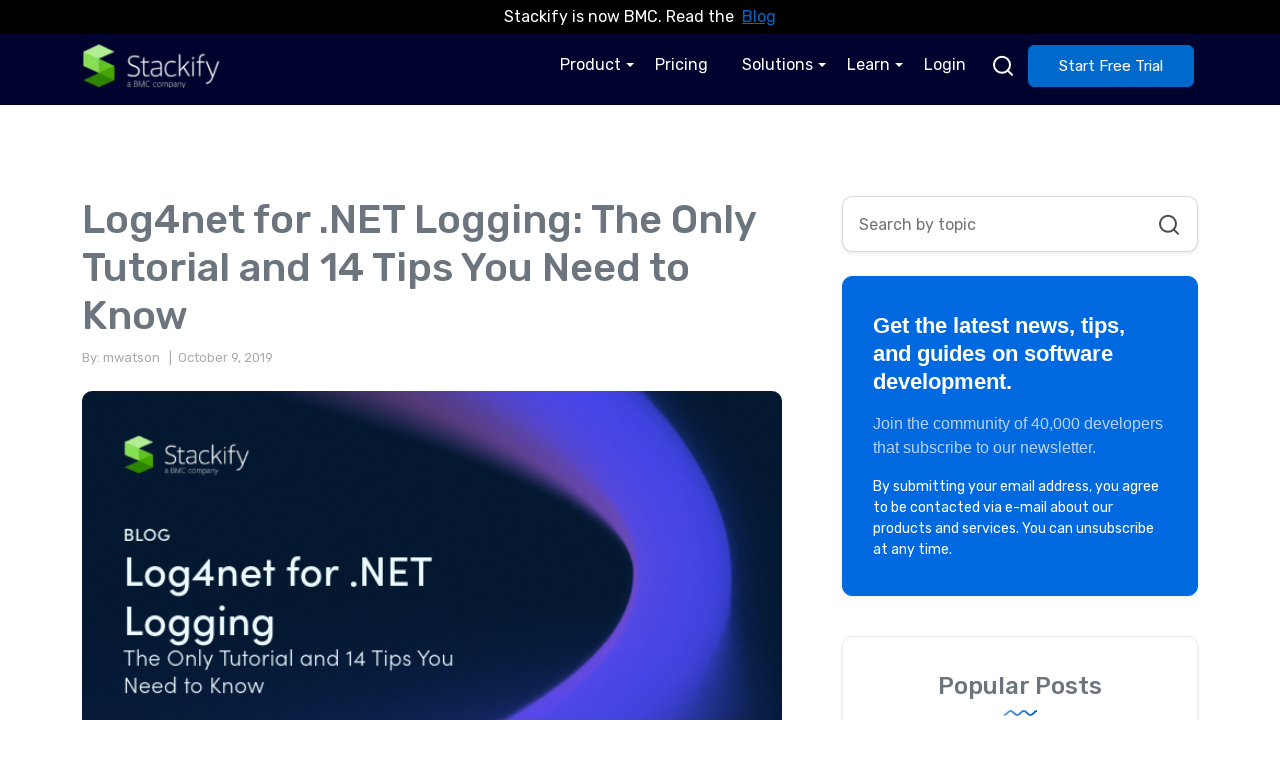

--- FILE ---
content_type: text/html; charset=UTF-8
request_url: https://stackify.com/log4net-guide-dotnet-logging/
body_size: 29562
content:
<!DOCTYPE html>
<html lang="en-US">

<head><script data-pagespeed-no-defer data-two-no-delay type="text/javascript" >var two_worker_data_critical_data = {"critical_data":{"critical_css":false,"critical_fonts":false}}</script><script data-pagespeed-no-defer data-two-no-delay type="text/javascript" >var two_worker_data_font = {"font":[]}</script><script data-pagespeed-no-defer data-two-no-delay type="text/javascript" >var two_worker_data_excluded_js = {"js":[]}</script><script data-pagespeed-no-defer data-two-no-delay type="text/javascript" >var two_worker_data_js = {"js":[{"inline":true,"code":"[base64]","id":"","uid":"two_69699ccde0e29","exclude_blob":false,"excluded_from_delay":false},{"inline":true,"code":"[base64]","id":"","uid":"two_69699ccde0e55","exclude_blob":false,"excluded_from_delay":false},{"inline":false,"url":"https:\/\/www.googletagmanager.com\/gtag\/js?id=AW-969427171","id":"","uid":"two_69699ccde0e6d","exclude_blob":false,"excluded_from_delay":false},{"inline":true,"code":"[base64]","id":"","uid":"two_69699ccde0e78","exclude_blob":false,"excluded_from_delay":false},{"inline":true,"code":"[base64]","id":"","uid":"two_69699ccde0e83","exclude_blob":false,"excluded_from_delay":false},{"inline":false,"url":"\/\/js.hsforms.net\/forms\/embed\/v2.js","id":"","uid":"two_69699ccde0e90","exclude_blob":false,"excluded_from_delay":false},{"inline":true,"code":"[base64]","id":"","uid":"two_69699ccde0e9d","exclude_blob":false,"excluded_from_delay":false},{"inline":false,"url":"https:\/\/stackify.com\/wp-content\/themes\/stackify\/assets\/js\/jquery.min.js?ver=6.6.4","id":"jquery-js","uid":"two_69699ccde0eab","exclude_blob":false,"excluded_from_delay":false},{"inline":false,"url":"https:\/\/stackify.com\/wp-content\/themes\/stackify\/assets\/js\/layout.js?ver=6.6.4","id":"layout-js","uid":"two_69699ccde0ebb","exclude_blob":false,"excluded_from_delay":false},{"inline":false,"url":"https:\/\/stackify.com\/wp-content\/themes\/stackify\/assets\/js\/frontend.js?ver=6.6.4","id":"frontend-js","uid":"two_69699ccde0ecc","exclude_blob":false,"excluded_from_delay":false},{"inline":false,"url":"https:\/\/stackify.com\/wp-content\/themes\/stackify\/assets\/js\/highlight.min.js?ver=6.6.4","id":"prismJS-js","uid":"two_69699ccde0edb","exclude_blob":false,"excluded_from_delay":false},{"inline":true,"code":"JTBBJTJGJTJBJTIwJTNDJTIxJTVCQ0RBVEElNUIlMjAlMkElMkYlMEFobGpzLmhpZ2hsaWdodEFsbCUyOCUyOSUzQiUwQSUyRiUyQSUyMCU1RCU1RCUzRSUyMCUyQSUyRiUwQQ==","id":"prismJS-js-after","uid":"two_69699ccde0eeb","exclude_blob":false,"excluded_from_delay":false},{"inline":true,"code":"JTBBJTIwJTIwd2luZG93LmludGVyY29tU2V0dGluZ3MlMjAlM0QlMjAlN0IlMEElMjAlMjAlMjAlMjBhcHBfaWQlM0ElMjAlMjJ5ZGtzbTlqMSUyMiUwQSUyMCUyMCU3RCUzQiUwQQ==","id":"","uid":"two_69699ccde0f20","exclude_blob":false,"excluded_from_delay":false},{"inline":true,"code":"[base64]","id":"","uid":"two_69699ccde0f35","exclude_blob":false,"excluded_from_delay":false},{"inline":false,"url":"https:\/\/consent.cookiebot.com\/uc.js?cbid=c625a772-1221-4c57-ada9-18d438dc853f","id":"Cookiebot","uid":"two_69699ccde0f52","exclude_blob":false,"excluded_from_delay":false},{"inline":true,"code":"[base64]","id":"","uid":"two_69699ccde0f65","exclude_blob":false,"excluded_from_delay":false},{"code":"[base64]","inline":true,"uid":"two_dispatchEvent_script"}]}</script><script data-pagespeed-no-defer data-two-no-delay type="text/javascript" >var two_worker_data_css = {"css":[{"url":"https:\/\/stackify.com\/wp-content\/cache\/tw_optimize\/css\/two_6963_aggregated_5031697833a1b266bf9fe4d7a52cf38e_delay.min.css?date=1768529101","media":"all","uid":""}]}</script><noscript><link rel="stylesheet" crossorigin="anonymous" class="two_uncritical_css_noscript" media="all" href="https://stackify.com/wp-content/cache/tw_optimize/css/two_6963_aggregated_5031697833a1b266bf9fe4d7a52cf38e_delay.min.css?date=1768529101"></noscript><link type="text/css" media="all" href="https://stackify.com/wp-content/cache/tw_optimize/css/two_6963_aggregated.min.css?date=1768529101" rel="stylesheet"  />
    <!-- fonts css -->
    <link rel="preconnect" href="https://fonts.googleapis.com">
    <link rel="preconnect" href="https://fonts.gstatic.com" crossorigin>
    <script data-pagespeed-no-defer data-two-no-delay type="text/javascript">window.addEventListener("load",function(){window.two_page_loaded=true;});function logLoaded(){console.log("window is loaded");}
(function listen(){if(window.two_page_loaded){logLoaded();}else{console.log("window is notLoaded");window.setTimeout(listen,50);}})();function applyElementorControllers(){if(!window.elementorFrontend)return;window.elementorFrontend.init()}
function applyViewCss(cssUrl){if(!cssUrl)return;const cssNode=document.createElement('link');cssNode.setAttribute("href",cssUrl);cssNode.setAttribute("rel","stylesheet");cssNode.setAttribute("type","text/css");document.head.appendChild(cssNode);}
var two_scripts_load=true;var two_load_delayed_javascript=function(event){if(two_scripts_load){two_scripts_load=false;two_connect_script(0);if(typeof two_delay_custom_js_new=="object"){document.dispatchEvent(two_delay_custom_js_new)}
window.two_delayed_loading_events.forEach(function(event){console.log("removed event listener");document.removeEventListener(event,two_load_delayed_javascript,false)});}};function two_loading_events(event){setTimeout(function(event){return function(){var t=function(eventType,elementClientX,elementClientY){var _event=new Event(eventType,{bubbles:true,cancelable:true});if(eventType==="click"){_event.clientX=elementClientX;_event.clientY=elementClientY}else{_event.touches=[{clientX:elementClientX,clientY:elementClientY}]}
return _event};var element;if(event&&event.type==="touchend"){var touch=event.changedTouches[0];element=document.elementFromPoint(touch.clientX,touch.clientY);element.dispatchEvent(t('touchstart',touch.clientX,touch.clientY));element.dispatchEvent(t('touchend',touch.clientX,touch.clientY));element.dispatchEvent(t('click',touch.clientX,touch.clientY));}else if(event&&event.type==="click"){element=document.elementFromPoint(event.clientX,event.clientY);element.dispatchEvent(t(event.type,event.clientX,event.clientY));}}}(event),150);}</script><script data-pagespeed-no-defer data-two-no-delay type="text/javascript">window.two_delayed_loading_attribute="data-twodelayedjs";window.two_delayed_js_load_libs_first="";window.two_delayed_loading_events=["mousemove","click","keydown","wheel","touchmove","touchend"];window.two_event_listeners=[];</script><script data-pagespeed-no-defer data-two-no-delay type="text/javascript">document.onreadystatechange=function(){if(document.readyState==="interactive"){if(window.two_delayed_loading_attribute!==undefined){window.two_delayed_loading_events.forEach(function(ev){window.two_event_listeners[ev]=document.addEventListener(ev,two_load_delayed_javascript,{passive:false})});}
if(window.two_delayed_loading_attribute_css!==undefined){window.two_delayed_loading_events_css.forEach(function(ev){window.two_event_listeners_css[ev]=document.addEventListener(ev,two_load_delayed_css,{passive:false})});}
if(window.two_load_delayed_iframe!==undefined){window.two_delayed_loading_iframe_events.forEach(function(ev){window.two_iframe_event_listeners[ev]=document.addEventListener(ev,two_load_delayed_iframe,{passive:false})});}}}</script><meta name='robots' content='index, follow, max-image-preview:large, max-snippet:-1, max-video-preview:-1' />

	<!-- This site is optimized with the Yoast SEO Premium plugin v25.6 (Yoast SEO v25.6) - https://yoast.com/wordpress/plugins/seo/ -->
	<title>Log4net Tutorial for .NET Logging: 14 Best Practices and Examples</title>
	<meta name="description" content="Picking the right logging framework is hard, so that&#039;s why we&#039;re doing the work for you. Read on to learn all you need to know about log4net." />
	<link rel="canonical" href="https://stackify.com/log4net-guide-dotnet-logging/" />
	<meta property="og:locale" content="en_US" />
	<meta property="og:type" content="article" />
	<meta property="og:title" content="Log4net Tutorial for .NET Logging: 14 Best Practices and Examples" />
	<meta property="og:description" content="Picking the right logging framework is hard, so that&#039;s why we&#039;re doing the work for you. Read on to learn all you need to know about log4net." />
	<meta property="og:url" content="https://stackify.com/log4net-guide-dotnet-logging/" />
	<meta property="og:site_name" content="Stackify" />
	<meta property="article:publisher" content="https://www.facebook.com/Stackify/" />
	<meta property="article:published_time" content="2019-10-09T16:30:59+00:00" />
	<meta property="article:modified_time" content="2024-10-10T16:31:05+00:00" />
	<meta property="og:image" content="https://stackify.com/wp-content/uploads/2019/10/640x360-18-Log4net-for-.NET-Logging.png" />
	<meta property="og:image:width" content="640" />
	<meta property="og:image:height" content="360" />
	<meta property="og:image:type" content="image/png" />
	<meta name="author" content="Matt Watson" />
	<meta name="twitter:card" content="summary_large_image" />
	<meta name="twitter:creator" content="@stackify" />
	<meta name="twitter:site" content="@stackify" />
	<meta name="twitter:label1" content="Written by" />
	<meta name="twitter:data1" content="Matt Watson" />
	<meta name="twitter:label2" content="Est. reading time" />
	<meta name="twitter:data2" content="10 minutes" />
	<script type="application/ld+json" class="yoast-schema-graph">{"@context":"https://schema.org","@graph":[{"@type":"Article","@id":"https://stackify.com/log4net-guide-dotnet-logging/#article","isPartOf":{"@id":"https://stackify.com/log4net-guide-dotnet-logging/"},"author":{"name":"Matt Watson","@id":"https://stackify.com/#/schema/person/d02850a3ac13c2579469b3d0df48a845"},"headline":"Log4net for .NET Logging: The Only Tutorial and 14 Tips You Need to Know","datePublished":"2019-10-09T16:30:59+00:00","dateModified":"2024-10-10T16:31:05+00:00","mainEntityOfPage":{"@id":"https://stackify.com/log4net-guide-dotnet-logging/"},"wordCount":1975,"publisher":{"@id":"https://stackify.com/#organization"},"image":{"@id":"https://stackify.com/log4net-guide-dotnet-logging/#primaryimage"},"thumbnailUrl":"https://stackify.com/wp-content/uploads/2019/10/640x360-18-Log4net-for-.NET-Logging.png","keywords":[".NET","logging","Prefix"],"articleSection":["Developer Tips, Tricks &amp; Resources"],"inLanguage":"en-US"},{"@type":"WebPage","@id":"https://stackify.com/log4net-guide-dotnet-logging/","url":"https://stackify.com/log4net-guide-dotnet-logging/","name":"Log4net Tutorial for .NET Logging: 14 Best Practices and Examples","isPartOf":{"@id":"https://stackify.com/#website"},"primaryImageOfPage":{"@id":"https://stackify.com/log4net-guide-dotnet-logging/#primaryimage"},"image":{"@id":"https://stackify.com/log4net-guide-dotnet-logging/#primaryimage"},"thumbnailUrl":"https://stackify.com/wp-content/uploads/2019/10/640x360-18-Log4net-for-.NET-Logging.png","datePublished":"2019-10-09T16:30:59+00:00","dateModified":"2024-10-10T16:31:05+00:00","description":"Picking the right logging framework is hard, so that's why we're doing the work for you. Read on to learn all you need to know about log4net.","inLanguage":"en-US","potentialAction":[{"@type":"ReadAction","target":["https://stackify.com/log4net-guide-dotnet-logging/"]}]},{"@type":"ImageObject","inLanguage":"en-US","@id":"https://stackify.com/log4net-guide-dotnet-logging/#primaryimage","url":"https://stackify.com/wp-content/uploads/2019/10/640x360-18-Log4net-for-.NET-Logging.png","contentUrl":"https://stackify.com/wp-content/uploads/2019/10/640x360-18-Log4net-for-.NET-Logging.png","width":640,"height":360},{"@type":"WebSite","@id":"https://stackify.com/#website","url":"https://stackify.com/","name":"Stackify","description":"","publisher":{"@id":"https://stackify.com/#organization"},"potentialAction":[{"@type":"SearchAction","target":{"@type":"EntryPoint","urlTemplate":"https://stackify.com/?s={search_term_string}"},"query-input":{"@type":"PropertyValueSpecification","valueRequired":true,"valueName":"search_term_string"}}],"inLanguage":"en-US"},{"@type":"Organization","@id":"https://stackify.com/#organization","name":"Stackify","url":"https://stackify.com/","logo":{"@type":"ImageObject","inLanguage":"en-US","@id":"https://stackify.com/#/schema/logo/image/","url":"https://stackify.com/wp-content/uploads/2024/05/logo-1.png","contentUrl":"https://stackify.com/wp-content/uploads/2024/05/logo-1.png","width":1377,"height":430,"caption":"Stackify"},"image":{"@id":"https://stackify.com/#/schema/logo/image/"},"sameAs":["https://www.facebook.com/Stackify/","https://x.com/stackify","https://www.instagram.com/stackify/","https://www.linkedin.com/company/2596184","https://www.youtube.com/stackify"]},{"@type":"Person","@id":"https://stackify.com/#/schema/person/d02850a3ac13c2579469b3d0df48a845","name":"Matt Watson","image":{"@type":"ImageObject","inLanguage":"en-US","@id":"https://stackify.com/#/schema/person/image/","url":"https://secure.gravatar.com/avatar/51c331d566bab0683ebf28ba58bdc860?s=96&d=mm&r=g","contentUrl":"https://secure.gravatar.com/avatar/51c331d566bab0683ebf28ba58bdc860?s=96&d=mm&r=g","caption":"Matt Watson"}}]}</script>
	<!-- / Yoast SEO Premium plugin. -->


<link rel='dns-prefetch' href='//fonts.googleapis.com' />





<link rel='stylesheet' id='google-fonts-css' href='https://fonts.googleapis.com/css2?family=Rubik%3Awght%40300%3B400%3B500%3B600%3B700&display=swap#038;display=swap&#038;ver=6.6.4' type='text/css' media='all' />

<link rel="https://api.w.org/" href="https://stackify.com/wp-json/" /><link rel="alternate" title="JSON" type="application/json" href="https://stackify.com/wp-json/wp/v2/posts/6963" /><link rel="EditURI" type="application/rsd+xml" title="RSD" href="https://stackify.com/xmlrpc.php?rsd" />
<link rel='shortlink' href='https://stackify.com/?p=6963' />
<link rel="alternate" title="oEmbed (JSON)" type="application/json+oembed" href="https://stackify.com/wp-json/oembed/1.0/embed?url=https%3A%2F%2Fstackify.com%2Flog4net-guide-dotnet-logging%2F" />
<link rel="alternate" title="oEmbed (XML)" type="text/xml+oembed" href="https://stackify.com/wp-json/oembed/1.0/embed?url=https%3A%2F%2Fstackify.com%2Flog4net-guide-dotnet-logging%2F&#038;format=xml" />
<link rel="icon" href="https://stackify.com/wp-content/uploads/2023/02/favicon.png" sizes="32x32" />
<link rel="icon" href="https://stackify.com/wp-content/uploads/2023/02/favicon.png" sizes="192x192" />
<link rel="apple-touch-icon" href="https://stackify.com/wp-content/uploads/2023/02/favicon.png" />
<meta name="msapplication-TileImage" content="https://stackify.com/wp-content/uploads/2023/02/favicon.png" />
    <meta charset="UTF-8">
    <meta http-equiv="X-UA-Compatible" content="IE=edge">
    <meta name="viewport" content="width=device-width, initial-scale=1.0">
    <!-- Google Tag Manager -->
    <script data-two_delay_src='inline' data-two_delay_id="two_69699ccde0e29"></script>
    <!-- End Google Tag Manager -->

    <script type="application/ld+json">
        {
          "@context": "https://schema.org/",
          "@type": "WebSite",
          "name": "Stackify",
          "url": "https://stackify.com/",
          "potentialAction": {
            "@type": "SearchAction",
            "target": "https://stackify.com/?s={search_term_string}",
            "query-input": "required name=search_term_string"
        }
}
</script>

<script data-two_delay_src='inline' data-two_delay_id="two_69699ccde0e55"></script>
   <!-- Google tag (gtag.js) -->
<script data-two_delay_id="two_69699ccde0e6d" async data-two_delay_src="https://www.googletagmanager.com/gtag/js?id=AW-969427171"></script>
<script data-two_delay_src='inline' data-two_delay_id="two_69699ccde0e78"></script>
</head>

<body  class="post-template-default single single-post postid-6963 single-format-standard wp-custom-logo">
        <script data-pagespeed-no-defer data-two-no-delay type="text/javascript">

        </script>
         <script data-pagespeed-no-defer data-two-no-delay id="two_worker" type="javascript/worker">
                let two_font_actions = "not_load";
            let two_css_length=0;let two_connected_css_length=0;let two_uncritical_fonts=null;let two_uncritical_fonts_status=false;if(two_font_actions=="not_load"||two_font_actions=="exclude_uncritical_fonts"){two_uncritical_fonts_status=true;}
self.addEventListener("message",function(e){two_css_length=e.data.css.length;if(!e.data.critical_data.critical_css||!e.data.critical_data.critical_fonts){two_uncritical_fonts_status=false;}
if(e.data.font.length>0){two_fetch_inbg(e.data.font,"font");}
if(e.data.js.length>0){two_fetch_inbg(e.data.js,"js");}
if(e.data.excluded_js.length>0){two_fetch_inbg(e.data.excluded_js,"js",true);}
if(e.data.css.length>0){two_fetch_inbg(e.data.css,"css");}},false);function two_fetch_inbg(data,type,excluded_js=false){for(let i in data){if(typeof data[i].url!="undefined"){var modifiedScript=null;if(type==="js"&&typeof data[i].exclude_blob!="undefined"&&data[i].exclude_blob){modifiedScript={id:i,status:'ok',type:type,url:data[i].url,uid:data[i].uid};two_send_worker_data(modifiedScript);continue;}
fetch(data[i].url,{mode:'no-cors',redirect:'follow'}).then((r)=>{if(!r.ok||r.status!==200){throw Error(r.statusText);}
if(two_uncritical_fonts_status&&type=="css"){return(r.text());}else{return(r.blob());}}).then((content_)=>{let sheetURL="";if(two_uncritical_fonts_status&&type=="css"){sheetURL=two_create_blob(content_);}else{sheetURL=URL.createObjectURL(content_);}
modifiedScript=null;if(type=="css"){modifiedScript={id:i,type:type,status:'ok',media:data[i].media,url:sheetURL,uid:data[i].uid,original_url:data[i].url,two_uncritical_fonts:two_uncritical_fonts,};}else if(type=="js"){modifiedScript={id:i,status:'ok',type:type,url:sheetURL,uid:data[i].uid};}else if(type=="font"){modifiedScript={status:'ok',type:type,main_url:data[i].url,url:sheetURL,font_face:data[i].font_face};}
if(excluded_js){modifiedScript.excluded_from_delay=true;}
two_send_worker_data(modifiedScript);}).catch(function(error){console.log("error in fetching: "+error.toString()+", bypassing "+data[i].url);fetch(data[i].url,{redirect:'follow'}).then((r)=>{if(!r.ok||r.status!==200){throw Error(r.statusText);}
if(two_uncritical_fonts_status&&type=="css"){return(r.text());}else{return(r.blob());}}).then((content_)=>{let sheetURL="";if(two_uncritical_fonts_status&&type=="css"){sheetURL=two_create_blob(content_);}else{sheetURL=URL.createObjectURL(content_);}
var modifiedScript=null;if(type=="css"){modifiedScript={id:i,type:type,status:'ok',media:data[i].media,url:sheetURL,uid:data[i].uid,original_url:data[i].url,two_uncritical_fonts:two_uncritical_fonts,};}else if(type=="js"){modifiedScript={id:i,status:'ok',type:type,url:sheetURL,uid:data[i].uid};}else if(type=="font"){modifiedScript={status:'ok',type:type,main_url:data[i].url,url:sheetURL,font_face:data[i].font_face};}
if(excluded_js){modifiedScript.excluded_from_delay=true;}
two_send_worker_data(modifiedScript);}).catch(function(error){console.log("error in fetching no-cors: "+error.toString()+", bypassing "+data[i].url);try{console.log("error in fetching: "+error.toString()+", sending XMLHttpRequest"+data[i].url);let r=new XMLHttpRequest;if(two_uncritical_fonts_status&&type=="css"){r.responseType="text";}else{r.responseType="blob";}
r.onload=function(content_){let sheetURL="";if(two_uncritical_fonts_status&&type=="css"){sheetURL=two_create_blob(content_.target.response);}else{sheetURL=URL.createObjectURL(content_.target.response);}
if(r.status!==200){two_XMLHttpRequest_error(excluded_js,data[i],type,i);return;}
console.log("error in fetching: "+error.toString()+", XMLHttpRequest success "+data[i].url);let modifiedScript=null;if(type=="css"){modifiedScript={id:i,type:type,status:'ok',media:data[i].media,url:sheetURL,uid:data[i].uid,two_uncritical_fonts:two_uncritical_fonts,};}else if(type=="js"){modifiedScript={id:i,type:type,status:'ok',url:sheetURL,uid:data[i].uid};}else if(type=="font"){modifiedScript={type:type,status:'ok',main_url:data[i].url,url:sheetURL,font_face:data[i].font_face};}
if(excluded_js){modifiedScript.excluded_from_delay=true;}
two_send_worker_data(modifiedScript);};r.onerror=function(){two_XMLHttpRequest_error(excluded_js,data[i],type,i)};r.open("GET",data[i].url,true);r.send();}catch(e){console.log("error in fetching: "+e.toString()+", running fallback for "+data[i].url);var modifiedScript=null;if(type=="css"||type=="js"){modifiedScript={id:i,type:type,status:'error',url:data[i].url,uid:data[i].uid};}else if(type=="font"){modifiedScript={type:type,status:'error',url:data[i].url,font_face:data[i].font_face};}
if(excluded_js){modifiedScript.excluded_from_delay=true;}
two_send_worker_data(modifiedScript);}});});}}}
function two_XMLHttpRequest_error(excluded_js,data_i,type,i){console.log("error in fetching: XMLHttpRequest failed "+data_i.url);var modifiedScript=null;if(type=="css"||type=="js"){modifiedScript={id:i,type:type,status:'error',url:data_i.url,uid:data_i.uid};}else if(type=="font"){modifiedScript={type:type,status:'error',url:data_i.url,font_face:data_i.font_face};}
if(excluded_js){modifiedScript.excluded_from_delay=true;}
two_send_worker_data(modifiedScript);}
function two_create_blob(str){two_uncritical_fonts="";const regex=/@font-face\s*\{(?:[^{}])*\}/sig;str=str.replace(regex,function(e){if(e.includes("data:application")){return e;}
two_uncritical_fonts+=e;return"";});let blob_data=new Blob([str],{type:"text/css"});let sheetURL=URL.createObjectURL(blob_data);return sheetURL;}
function two_send_worker_data(data){if(data.type=="css"){two_connected_css_length++;data.length=two_css_length;data.connected_length=two_connected_css_length;}
self.postMessage(data)}
        </script>
        <script data-pagespeed-no-defer data-two-no-delay type="text/javascript">
                        let two_font_actions = "not_load";
                     two_worker_styles_list=[];two_worker_styles_count=0;var two_script_list=typeof two_worker_data_js==="undefined"?[]:two_worker_data_js.js;var two_excluded_js_list=typeof two_worker_data_excluded_js==="undefined"?[]:two_worker_data_excluded_js.js;var excluded_count=two_excluded_js_list.filter((el)=>{return!!el['url']}).length;var two_css_list=typeof two_worker_data_css==="undefined"?[]:two_worker_data_css.css;var two_fonts_list=typeof two_worker_data_font==="undefined"?[]:two_worker_data_font.font;var two_critical_data=typeof two_worker_data_critical_data==="undefined"?[]:two_worker_data_critical_data.critical_data;var wcode=new Blob([document.querySelector("#two_worker").textContent],{type:"text/javascript"});var two_worker=new Worker(window.URL.createObjectURL(wcode));var two_worker_data={"js":two_script_list,"excluded_js":two_excluded_js_list,"css":two_css_list,"font":two_fonts_list,critical_data:two_critical_data}
two_worker.postMessage(two_worker_data);two_worker.addEventListener("message",function(e){var data=e.data;if(data.type==="css"&&data.status==="ok"){if(data.two_uncritical_fonts&&two_font_actions=="exclude_uncritical_fonts"){let two_uncritical_fonts=data.two_uncritical_fonts;const two_font_tag=document.createElement("style");two_font_tag.innerHTML=two_uncritical_fonts;two_font_tag.className="two_uncritical_fonts";document.body.appendChild(two_font_tag);}
if(window.two_page_loaded){two_connect_style(data);}else{two_worker_styles_list.push(data);}}else if(data.type==="js"){if(data.status==="ok"){if(data.excluded_from_delay){two_excluded_js_list[data.id].old_url=two_excluded_js_list[data.id].url;two_excluded_js_list[data.id].url=data.url;two_excluded_js_list[data.id].success=true;excluded_count--;if(excluded_count===0){two_connect_script(0,two_excluded_js_list)}}else{two_script_list[data.id].old_url=two_script_list[data.id].url;two_script_list[data.id].url=data.url;two_script_list[data.id].success=true;}}}else if(data.type==="css"&&data.status==="error"){console.log("error in fetching, connecting style now")
two_connect_failed_style(data);}else if(data.type==="font"){two_connect_font(data);}});function UpdateQueryString(key,value,url){if(!url)url=window.location.href;var re=new RegExp("([?&])"+key+"=.*?(&|#|$)(.*)","gi"),hash;if(re.test(url)){if(typeof value!=="undefined"&&value!==null){return url.replace(re,"$1"+key+"="+value+"$2$3");}
else{hash=url.split("#");url=hash[0].replace(re,"$1$3").replace(/(&|\?)$/,"");if(typeof hash[1]!=="undefined"&&hash[1]!==null){url+="#"+hash[1];}
return url;}}
else{if(typeof value!=="undefined"&&value!==null){var separator=url.indexOf("?")!==-1?"&":"?";hash=url.split("#");url=hash[0]+separator+key+"="+value;if(typeof hash[1]!=="undefined"&&hash[1]!==null){url+="#"+hash[1];}
return url;}
else{return url;}}}
function two_connect_failed_style(data){var link=document.createElement("link");link.className="fallback_two_worker";link.rel="stylesheet";link.type="text/css";link.href=data.url;link.media="none";link.onload=function(){if(this.media==="none"){if(data.media){this.media=data.media;}else{this.media="all";}console.log(data.media);}if(data.connected_length==data.length&&typeof two_replace_backgrounds!="undefined"){two_replace_backgrounds();};two_styles_loaded()};document.getElementsByTagName("head")[0].appendChild(link);if(data.connected_length==data.length&&typeof two_replace_backgrounds!="undefined"){two_replace_backgrounds();}}
function two_connect_style(data,fixed_google_font=false){if(fixed_google_font===false&&typeof two_merge_google_fonts!=="undefined"&&data['original_url']&&data['original_url'].startsWith('https://fonts.googleapis.com/css')&&data['response']){data['response'].text().then(function(content){content=two_merge_google_fonts(content)
let blob=new Blob([content],{type:data['response'].type});data['url']=URL.createObjectURL(blob);two_connect_style(data,true);});return;}
var link=document.createElement("link");link.className="loaded_two_worker";link.rel="stylesheet";link.type="text/css";link.href=data.url;link.media=data.media;link.onload=function(){if(data.connected_length==data.length&&typeof two_replace_backgrounds!="undefined"){two_replace_backgrounds();};two_styles_loaded()};link.onerror=function(){two_styles_loaded()};document.getElementsByTagName("head")[0].appendChild(link);}
var two_event;function two_connect_script(i,scripts_list=null){if(i===0&&event){two_event=event;event.preventDefault();}
if(scripts_list===null){scripts_list=two_script_list;}
if(typeof scripts_list[i]!=="undefined"){let data_uid="[data-two_delay_id=\""+scripts_list[i].uid+"\"]";let current_script=document.querySelector(data_uid);let script=document.createElement("script");script.type="text/javascript";script.async=false;if(scripts_list[i].inline){var js_code=decodeURIComponent(atob(scripts_list[i].code));var blob=new Blob([js_code],{type:"text/javascript"});scripts_list[i].url=URL.createObjectURL(blob);}
if(current_script!=null&&typeof scripts_list[i].url!="undefined"){script.dataset.src=scripts_list[i].url;current_script.parentNode.insertBefore(script,current_script);current_script.getAttributeNames().map(function(name){let value=current_script.getAttribute(name);try{script.setAttribute(name,value);}catch(error){console.log(error);}});current_script.remove();script.classList.add("loaded_two_worker_js");if(typeof scripts_list[i].exclude_blob!="undefined"&&scripts_list[i].exclude_blob){script.dataset.blob_exclude="1";}}
i++;two_connect_script(i,scripts_list);}else{let elementor_frontend_js=null;document.querySelectorAll(".loaded_two_worker_js").forEach((elem)=>{let id=elem.getAttribute("id");if(id!='elementor-frontend-js'){two_load_delayed_js(elem);}else{elementor_frontend_js=elem;}});if(elementor_frontend_js!==null){two_load_delayed_js(elementor_frontend_js);}}}
function two_load_delayed_js(elem){let data_src=elem.dataset.src;if(elem.dataset.blob_exclude==="1"){delete elem.dataset.blob_exclude;delete elem.dataset.src;delete elem.dataset.two_delay_id;delete elem.dataset.two_delay_src;}
if(data_src){elem.setAttribute("src",data_src);}}
function two_connect_font(data){let font_face=data.font_face;if(font_face.indexOf("font-display")>=0){const regex=/font-display:[ ]*[a-z]*[A-Z]*;/g;while((m=regex.exec(font_face))!==null){if(m.index===regex.lastIndex){regex.lastIndex++;}
m.forEach((match,groupIndex)=>{console.log(match);font_face.replace(match,"font-display: swap;");});}}else{font_face=font_face.replace("}",";font-display: swap;}");}
if(typeof data.main_url!="undefined"){font_face=font_face.replace(data.main_url,data.url);}
var newStyle=document.createElement("style");newStyle.className="two_critical_font";newStyle.appendChild(document.createTextNode(font_face));document.head.appendChild(newStyle);}
let connect_stile_timeout=setInterval(function(){console.log(window.two_page_loaded);if(window.two_page_loaded){clearInterval(connect_stile_timeout);two_worker_styles_list.forEach(function(item,index){two_connect_style(item);});two_worker_styles_list=[];}},500);function two_styles_loaded(){if(two_css_list.length-++two_worker_styles_count==0){var critical_css=document.getElementById("two_critical_css");if(critical_css){critical_css.remove();}
onStylesLoadEvent=new Event("two_css_loaded");window.dispatchEvent(onStylesLoadEvent);}}
        </script>
    <!-- Google Tag Manager (noscript) -->
<noscript><iframe src="https://www.googletagmanager.com/ns.html?id=GTM-PDSRGWC"
height="0" width="0" style="display:none;visibility:hidden"></iframe></noscript>
<!-- End Google Tag Manager (noscript) -->
    <!-- header start -->
    <!-- <div class="alert-top">
        <div class="container">
        <div class="col-md-12 text-center">
  APM for All! NEW Retrace consumption pricing starts at $9.99 per month! <a href="/pricing/" class="alert-link">Learn more </a>
  </div>
  </div>
</div> --><div class="alert-top bg-dark">
        <div class="container">
        <div class="col-md-12 text-center">
  Stackify is now BMC. Read the<a href="https://www.netreo.com/blog/bmc-to-acquire-netreo/" class="">Blog </a>
  </div>
  </div>
</div>
    <header class="header">
        <div class="header-wrapper fixed-top">
            <div class="header-menu navbar" id="header-menu">
                <div class="container">
                    <a class="navbar-brand" href="https://stackify.com" aria-label="Home Page">
                    <noscript><img width="139" height="45" src="https://stackify.com/wp-content/uploads/2024/05/logo-1-150x47.webp" class="attachment-139x45 size-139x45" alt="" decoding="async" srcset="https://stackify.com/wp-content/uploads/2024/05/logo-1-150x47.webp 150w, https://stackify.com/wp-content/uploads/2024/05/logo-1-300x94.webp 300w" sizes="(max-width: 139px) 100vw, 139px" /></noscript><img width="139" height="45" src='data:image/svg+xml,%3Csvg%20xmlns=%22http://www.w3.org/2000/svg%22%20viewBox=%220%200%20139%2045%22%3E%3C/svg%3E' data-src="https://stackify.com/wp-content/uploads/2024/05/logo-1-150x47.webp" class=" lazy  attachment-139x45 size-139x45" alt="" decoding="async"  data-srcset="https://stackify.com/wp-content/uploads/2024/05/logo-1-150x47.webp 150w, https://stackify.com/wp-content/uploads/2024/05/logo-1-300x94.webp 300w"  data-sizes="(max-width: 139px) 100vw, 139px" />						<!--<noscript><img decoding="async" src="https://stackify.com/wp-content/uploads/2024/05/logo-1.png" class="img-fluid" alt="" width="139px "></noscript><img decoding="async" src='data:image/svg+xml,%3Csvg%20xmlns=%22http://www.w3.org/2000/svg%22%20viewBox=%220%200%20139%20%22%3E%3C/svg%3E' data-src="https://stackify.com/wp-content/uploads/2024/05/logo-1.png" class=" lazy  img-fluid" alt="" width="139px ">-->
                    	

					</a>

                    <div class="d-flex align-items-center d-lg-none">
                       <a href="https://stackify.com/free-trial/" class="d-md-none btn btn-primary me-2">Start Free Trial</a>
                    <a class="search-mtoggle me-2">
                            <svg width="24" height="25" viewBox="0 0 24 25" fill="none" xmlns="http://www.w3.org/2000/svg">
<g>
<path d="M11 19.7903C15.4183 19.7903 19 16.2086 19 11.7903C19 7.372 15.4183 3.79028 11 3.79028C6.58172 3.79028 3 7.372 3 11.7903C3 16.2086 6.58172 19.7903 11 19.7903Z" stroke="white" stroke-width="2" stroke-linecap="round" stroke-linejoin="round"/>
<path d="M20.9999 21.7902L16.6499 17.4402" stroke="white" stroke-width="2" stroke-linecap="round" stroke-linejoin="round"/>
</g>
</svg>

                    </a>
                        <a id="navtoggle" class="wsanimated-arrow"><span></span></a>
                </div>
                    <div class="navbar-collapse" id="menu">
                    <ul id="menu-mega-menu" class="navbar-nav"><li class=' menu-item menu-item-type-custom menu-item-object-custom menu-item-has-children'><a href="#">Product
<ul class="wsmegamenu mega-menu sb-mega-menu mega-menu--right">
<li class='mega-menu__category-item  menu-item menu-item-type-post_type menu-item-object-page'><a href="https://stackify.com/retrace/"><div class="mega-menu__category"><div class="mega-menu__category-content"><span class="mega-menu__category-text">Retrace</span><span class="mega-menu__category-subtext">Full Lifecycle APM</span></div></div></a></li>
<li class='mega-menu__category-item  menu-item menu-item-type-post_type menu-item-object-page'><a href="https://stackify.com/prefix/"><div class="mega-menu__category"><div class="mega-menu__category-content"><span class="mega-menu__category-text">Prefix</span><span class="mega-menu__category-subtext">Real-time Code Profiling</span></div></div></a></li>
<li class='mega-menu__category-item  menu-item menu-item-type-custom menu-item-object-custom'><a href="https://netreo.com/" target="_blank"><div class="mega-menu__category"><div class="mega-menu__category-content"><span class="mega-menu__category-text">Netreo</span><span class="mega-menu__category-subtext">IT Infrastructure Monitoring</span></div></div></a></li>
</ul>
</li>
<li class=' menu-item menu-item-type-post_type menu-item-object-page'><a href="https://stackify.com/pricing/">Pricing</a></li>
<li class='sub-mega-menusol menu-item menu-item-type-custom menu-item-object-custom menu-item-has-children'><a href="#">Solutions
<ul class="wsmegamenu mega-menu sb-mega-menu mega-menu--right">
<li class='mega-menu__category-item  menu-item menu-item-type-custom menu-item-object-custom menu-item-has-children'><a href="#"><div class="mega-menu__category"><div class="mega-menu__category-content"><span class="mega-menu__category-text">By Initiative</span><span class="mega-menu__category-subtext">Monitoring, Tracing and Logging</span></div></div>
	<ul class="wsmegamenu mega-menu__category-links">
<a href="https://stackify.com/retrace-application-performance-management/">Application Performance Monitoring</a></li>
<a href="https://stackify.com/retrace-log-management/">Centralized Logging</a></li>
<a href="https://stackify.com/retrace-code-profiling/">Full Transaction Tracing</a></li>
<a href="https://stackify.com/retrace-error-monitoring/">Error Tracking</a></li>
<a href="https://stackify.com/retrace-app-monitoring/">Application &amp; Server Monitoring</a></li>
<a href="https://stackify.com/retrace-real-user-monitoring/">Real User Monitoring</a></li>
<a href="https://stackify.com/retrace-deployment-tracking/">Deployment Tracking</a></li>
	</ul>
</li>
<li class='mega-menu__category-item  menu-item menu-item-type-custom menu-item-object-custom menu-item-has-children'><a href="#"><div class="mega-menu__category"><div class="mega-menu__category-content"><span class="mega-menu__category-text">By Role</span><span class="mega-menu__category-subtext">Engineering &#038; DevOps Teams</span></div></div>
	<ul class="wsmegamenu mega-menu__category-links">
<a href="https://stackify.com/continuous-application-improvement-for-devops/">For DevOps</a></li>
	</ul>
</li>
<li class='mega-menu__category-item  menu-item menu-item-type-custom menu-item-object-custom menu-item-has-children'><a href="#"><div class="mega-menu__category"><div class="mega-menu__category-content"><span class="mega-menu__category-text">By Technology</span><span class="mega-menu__category-subtext">Azure and AWS Monitoring</span></div></div>
	<ul class="wsmegamenu mega-menu__category-links">
<a href="https://stackify.com/retrace-aws-monitoring/">AWS Monitoring</a></li>
<a href="https://stackify.com/technologies/">Compatibility</a></li>
	</ul>
</li>
<li class='mega-menu__category-item  menu-item menu-item-type-custom menu-item-object-custom menu-item-has-children'><a href="#"><div class="mega-menu__category"><div class="mega-menu__category-content"><span class="mega-menu__category-text">By Language</span><span class="mega-menu__category-subtext">Integrates with your stack</span></div></div>
	<ul class="wsmegamenu mega-menu__category-links">
<a href="https://stackify.com/retrace-apm-dotnet/">.NET</a></li>
<a href="https://stackify.com/retrace-apm-java/">Java</a></li>
<a href="https://stackify.com/retrace-apm-php/">PHP</a></li>
<a href="https://stackify.com/retrace-apm-nodejs/">Node.js</a></li>
<a href="https://stackify.com/retrace-apm-ruby/">Ruby</a></li>
<a href="https://stackify.com/retrace-apm-python/">Python</a></li>
	</ul>
</li>
</ul>
</li>
<li class='sub-menu-learn menu-item menu-item-type-custom menu-item-object-custom menu-item-has-children'><a href="#">Learn
<ul class="wsmegamenu mega-menu sb-mega-menu mega-menu--right">
<li class='mega-menu__category-item  menu-item menu-item-type-custom menu-item-object-custom menu-item-has-children'><a href="#"><div class="mega-menu__category"><div class="mega-menu__category-content"><span class="mega-menu__category-text">Resources</span><span class="mega-menu__category-subtext">Explore blogs, e-books and more.</span></div></div>
	<ul class="wsmegamenu mega-menu__category-links">
<a href="https://stackify.com/blog/">Blog</a></li>
<a href="https://stackify.com/stackify-developer-ebooks/">eBooks</a></li>
<a href="https://stackify.com/stackify-case-studies/">Case Studies</a></li>
<a href="https://stackify.com/stackify-webinars/">Webinars</a></li>
<a href="https://stackify.com/news-press/">News</a></li>
	</ul>
</li>
<li class='mega-menu__category-item  menu-item menu-item-type-custom menu-item-object-custom menu-item-has-children'><a href="#"><div class="mega-menu__category"><div class="mega-menu__category-content"><span class="mega-menu__category-text">Technical</span><span class="mega-menu__category-subtext">It’s easy to get the help you need</span></div></div>
	<ul class="wsmegamenu mega-menu__category-links">
<a href="https://docs.stackify.com/v1/docs?_ga=2.47460199.1503138843.1679029594-2108393730.1669719605" target="_blank">Documentation</a></li>
<a href="https://stackify.com/support/">Support</a></li>
	</ul>
</li>
</ul>
</li>
<li class=' menu-item menu-item-type-custom menu-item-object-custom'><a href="https://s1.stackify.com/" target="_blank">Login</a></li>
<li id="search-toggle" class="search-toggle d-none d-lg-flex align-items-center">
                            <svg width="24" height="25" viewBox="0 0 24 25" fill="none" xmlns="http://www.w3.org/2000/svg">
<g>
<path d="M11 19.7903C15.4183 19.7903 19 16.2086 19 11.7903C19 7.372 15.4183 3.79028 11 3.79028C6.58172 3.79028 3 7.372 3 11.7903C3 16.2086 6.58172 19.7903 11 19.7903Z" stroke="white" stroke-width="2" stroke-linecap="round" stroke-linejoin="round"/>
<path d="M20.9999 21.7902L16.6499 17.4402" stroke="white" stroke-width="2" stroke-linecap="round" stroke-linejoin="round"/>
</g>
</svg>

                    </li><li class='sample menu-item menu-item-type-post_type menu-item-object-page'><a href="https://stackify.com/free-trial/" class="btn btn-primary">Start Free Trial</a></li>
</ul>   

                        <div id="searchBar">
                            <form id="wf-form-Searchbar" name="wf-form-Searchbar" method="get" class="search-parent" action="https://stackify.com/" aria-label="Searchbar"><input type="text" class="search-bar-placeholder" maxlength="256" name="s" placeholder="What are you looking for?"><noscript><img decoding="async" src="https://stackify.com/wp-content/themes/stackify/assets/img/search-icon.svg" width="24" height="25" alt="Search Icon"></noscript><img class="lazy"  decoding="async" src='data:image/svg+xml,%3Csvg%20xmlns=%22http://www.w3.org/2000/svg%22%20viewBox=%220%200%2024%2025%22%3E%3C/svg%3E' data-src="https://stackify.com/wp-content/themes/stackify/assets/img/search-icon.svg" width="24" height="25" alt="Search Icon"></form>
    <div class="search-close ms-2" onclick="searchClose(event)">
                    <noscript><img decoding="async" alt="close" height="20" src="https://stackify.com/wp-content/themes/stackify/assets/img/search-closew.svg" width="20"></noscript><img class="lazy"  decoding="async" alt="close" height="20" src='data:image/svg+xml,%3Csvg%20xmlns=%22http://www.w3.org/2000/svg%22%20viewBox=%220%200%2020%2020%22%3E%3C/svg%3E' data-src="https://stackify.com/wp-content/themes/stackify/assets/img/search-closew.svg" width="20">
                </div>

</div>                     
                    </div>

                    <div id="searchMbar">
                            <form id="wf-form-Searchbar" name="wf-form-Searchbar" method="get" class="search-parent" action="https://stackify.com/" aria-label="Searchbar"><input type="text" class="search-bar-placeholder" maxlength="256" name="s" placeholder="What are you looking for?"><noscript><img decoding="async" src="https://stackify.com/wp-content/themes/stackify/assets/img/search-icon.svg" width="24" height="25" alt="Search Icon"></noscript><img class="lazy"  decoding="async" src='data:image/svg+xml,%3Csvg%20xmlns=%22http://www.w3.org/2000/svg%22%20viewBox=%220%200%2024%2025%22%3E%3C/svg%3E' data-src="https://stackify.com/wp-content/themes/stackify/assets/img/search-icon.svg" width="24" height="25" alt="Search Icon"></form>
    <div class="search-close ms-2" onclick="searchClose(event)">
                    <noscript><img decoding="async" alt="close" height="20" src="https://stackify.com/wp-content/themes/stackify/assets/img/search-closew.svg" width="20"></noscript><img class="lazy"  decoding="async" alt="close" height="20" src='data:image/svg+xml,%3Csvg%20xmlns=%22http://www.w3.org/2000/svg%22%20viewBox=%220%200%2020%2020%22%3E%3C/svg%3E' data-src="https://stackify.com/wp-content/themes/stackify/assets/img/search-closew.svg" width="20">
                </div>

</div>
                </div>
            </div>
        </div>
    </header>
    <!-- header end -->

    <section class="section inner-content">
  <div class="header-space"></div>
  <div class="container">
    <div class="row">
      <div class="col-lg-8 pe-md-5  singal-post">
        <h1>Log4net for .NET Logging: The Only Tutorial and 14 Tips You Need to Know</h1>
        <div id="byline-and-published-time" class="mb-4">
          <div class="author-meta d-inline-block">
            By: mwatson</div> &nbsp; |&nbsp; October 9, 2019        </div>
        <noscript><img width="640" height="360" src="https://stackify.com/wp-content/uploads/2019/10/640x360-18-Log4net-for-.NET-Logging.png" class="w-100 img-fluid mb-4" alt="Log4net for .NET Logging: The Only Tutorial and 14 Tips You Need to Know" decoding="async" fetchpriority="high" srcset="https://stackify.com/wp-content/uploads/2019/10/640x360-18-Log4net-for-.NET-Logging.png 640w, https://stackify.com/wp-content/uploads/2019/10/640x360-18-Log4net-for-.NET-Logging-300x169.webp 300w, https://stackify.com/wp-content/uploads/2019/10/640x360-18-Log4net-for-.NET-Logging-150x84.webp 150w, https://stackify.com/wp-content/uploads/2019/10/640x360-18-Log4net-for-.NET-Logging-600x338.webp 600w" sizes="(max-width: 640px) 100vw, 640px" /></noscript><img width="640" height="360" src='data:image/svg+xml,%3Csvg%20xmlns=%22http://www.w3.org/2000/svg%22%20viewBox=%220%200%20640%20360%22%3E%3C/svg%3E' data-src="https://stackify.com/wp-content/uploads/2019/10/640x360-18-Log4net-for-.NET-Logging.png" class=" lazy  w-100 img-fluid mb-4" alt="Log4net for .NET Logging: The Only Tutorial and 14 Tips You Need to Know" decoding="async" fetchpriority="high"  data-srcset="https://stackify.com/wp-content/uploads/2019/10/640x360-18-Log4net-for-.NET-Logging.png 640w, https://stackify.com/wp-content/uploads/2019/10/640x360-18-Log4net-for-.NET-Logging-300x169.webp 300w, https://stackify.com/wp-content/uploads/2019/10/640x360-18-Log4net-for-.NET-Logging-150x84.webp 150w, https://stackify.com/wp-content/uploads/2019/10/640x360-18-Log4net-for-.NET-Logging-600x338.webp 600w"  data-sizes="(max-width: 640px) 100vw, 640px" />        
<p>Logging is one of the most essential parts of modern, real-life app development. If you’ve been writing code for any reasonable amount of time, then you’ve definitely handled logging in some way.</p>



<p>If you’re a .NET developer, then you’ve probably used some of the many famous logging frameworks available for use at this platform. Today’s post will cover one of these frameworks: log4net.</p>



<p>Getting started with logging, as well as the concept of a logging framework itself, can be a daunting task. This post features a gentle but complete introduction to log4net.</p>



<p>After following this tutorial, you’ll have a firm grasp on what’s log4net about, how to install log4net and use it. Also included are the most important best practices you should try to adopt. Let’s get started.</p>



<h2 class="wp-block-heading" id="h-what-is-log4net">What is log4net?</h2>



<p>The most popular logging framework for .NET platforms, log4net is not the only framework for .NET.</p>



<p>Logging frameworks are tools that dramatically reduce the burden of dealing with logs.</p>



<p>When you employ a framework, it takes care of many of the important yet annoying aspects of logging: where to log to, whether to append to an existing file or create a new one, formatting of the log message, and many more.</p>



<figure class="wp-block-image size-full"><noscript><img decoding="async" width="1000" height="200" src="https://stackify.com/wp-content/uploads/2024/09/Logging-frameworks-are-tools-that-dramatically-reduce-the-burden-of-dealing-with-logs.png" alt="Logging frameworks are tools that dramatically reduce the burden of dealing with logs." class="wp-image-44746" srcset="https://stackify.com/wp-content/uploads/2024/09/Logging-frameworks-are-tools-that-dramatically-reduce-the-burden-of-dealing-with-logs.png 1000w, https://stackify.com/wp-content/uploads/2024/09/Logging-frameworks-are-tools-that-dramatically-reduce-the-burden-of-dealing-with-logs-300x60.webp 300w, https://stackify.com/wp-content/uploads/2024/09/Logging-frameworks-are-tools-that-dramatically-reduce-the-burden-of-dealing-with-logs-150x30.webp 150w, https://stackify.com/wp-content/uploads/2024/09/Logging-frameworks-are-tools-that-dramatically-reduce-the-burden-of-dealing-with-logs-768x154.webp 768w, https://stackify.com/wp-content/uploads/2024/09/Logging-frameworks-are-tools-that-dramatically-reduce-the-burden-of-dealing-with-logs-600x120.webp 600w" sizes="(max-width: 1000px) 100vw, 1000px" /></noscript><img decoding="async" width="1000" height="200" src='data:image/svg+xml,%3Csvg%20xmlns=%22http://www.w3.org/2000/svg%22%20viewBox=%220%200%201000%20200%22%3E%3C/svg%3E' data-src="https://stackify.com/wp-content/uploads/2024/09/Logging-frameworks-are-tools-that-dramatically-reduce-the-burden-of-dealing-with-logs.png" alt="Logging frameworks are tools that dramatically reduce the burden of dealing with logs." class=" lazy  wp-image-44746"  data-srcset="https://stackify.com/wp-content/uploads/2024/09/Logging-frameworks-are-tools-that-dramatically-reduce-the-burden-of-dealing-with-logs.png 1000w, https://stackify.com/wp-content/uploads/2024/09/Logging-frameworks-are-tools-that-dramatically-reduce-the-burden-of-dealing-with-logs-300x60.webp 300w, https://stackify.com/wp-content/uploads/2024/09/Logging-frameworks-are-tools-that-dramatically-reduce-the-burden-of-dealing-with-logs-150x30.webp 150w, https://stackify.com/wp-content/uploads/2024/09/Logging-frameworks-are-tools-that-dramatically-reduce-the-burden-of-dealing-with-logs-768x154.webp 768w, https://stackify.com/wp-content/uploads/2024/09/Logging-frameworks-are-tools-that-dramatically-reduce-the-burden-of-dealing-with-logs-600x120.webp 600w"  data-sizes="(max-width: 1000px) 100vw, 1000px" /></figure>



<p>Adopting a logging framework makes writing your logs to different places easy, by simply changing your configuration.</p>



<p>You can write your .NET logs to a file on disk, a database, a log management system or potentially dozens of other places, all without changing your code.</p>



<h2 class="wp-block-heading" id="h-getting-started-how-to-install-log4net-using-nuget">Getting Started: How to Install log4net Using NuGet</h2>



<h3 class="wp-block-heading" id="h-1-add-log4net-package">1. Add log4net Package</h3>



<p>Starting with log4net is as easy as installing a NuGet package. You can use the Visual Studio UI to search for log4net and install it, or just run this quick command from the Package Manager Console:</p>



<pre class="wp-block-preformatted">PM&gt; Install-Package log4net</pre>



<h3 class="wp-block-heading" id="h-2-add-log4net-config-file">2. Add log4net.config File</h3>



<p>Add a new file to your project in Visual Studio called log4net.config and be sure to set the value for the property as &#8220;Set Copy to Output Directory&#8221; to &#8220;Copy Always&#8221;. </p>



<p>This is important because we need the log4net.config file to be copied to the bin folder when you build and run your app.</p>



<figure class="wp-block-image"><noscript><img decoding="async" src="https://stackify.com/wp-content/uploads/2017/03/img_58debde035f19.png" alt="log4net.config file" class="wp-image-10114"/></noscript><img decoding="async" src='data:image/svg+xml,%3Csvg%20xmlns=%22http://www.w3.org/2000/svg%22%20viewBox=%220%200%20%20%22%3E%3C/svg%3E' data-src="https://stackify.com/wp-content/uploads/2017/03/img_58debde035f19.png" alt="log4net.config file" class=" lazy  wp-image-10114"/></figure>



<p>To get you started quickly, copy this log4net config and put it in your new log4net.config file. Doing so will log messages to both the console and a log file. We will discuss more about logging appenders further down.</p>



<pre class="wp-block-preformatted prettyprint"> &lt;log4net&gt;
    &lt;root&gt;
      &lt;level value="ALL" /&gt;
      &lt;appender-ref ref="console" /&gt;
      &lt;appender-ref ref="file" /&gt;
    &lt;/root&gt;
    &lt;appender name="console" type="log4net.Appender.ConsoleAppender"&gt;
      &lt;layout type="log4net.Layout.PatternLayout"&gt;
        &lt;conversionPattern value="%date %level %logger - %message%newline" /&gt;
      &lt;/layout&gt;
    &lt;/appender&gt;
    &lt;appender name="file" type="log4net.Appender.RollingFileAppender"&gt;
      &lt;file value="myapp.log" /&gt;
      &lt;appendToFile value="true" /&gt;
      &lt;rollingStyle value="Size" /&gt;
      &lt;maxSizeRollBackups value="5" /&gt;
      &lt;maximumFileSize value="10MB" /&gt;
      &lt;staticLogFileName value="true" /&gt;
      &lt;layout type="log4net.Layout.PatternLayout"&gt;
        &lt;conversionPattern value="%date [%thread] %level %logger - %message%newline" /&gt;
      &lt;/layout&gt;
    &lt;/appender&gt;
  &lt;/log4net&gt;
</pre>



<h3 class="wp-block-heading" id="h-3-tell-log4net-to-load-your-config">3. Tell log4net to Load Your Config</h3>



<p>In older versions of .NET, it was common to use the AssemblyInfo.cs file to load the log4net configuration. In projects built using newer versions of .NET—.NET Core and post .NET 5 versions—you can do that directly in the Startup.cs or Program.cs files.</p>



<p>Let&#8217;s do it in the Program.cs file:</p>



<pre class="wp-block-code"><code>using log4net.Config;
using log4net;
using System.Reflection;

namespace ConsoleApp1;

internal class Program
{
    private static readonly ILog log = LogManager.GetLogger(typeof(Program));

    static void Main(string&#91;] args)
    {
        var logRepository = LogManager.GetRepository(Assembly.GetEntryAssembly());
        XmlConfigurator.Configure(logRepository, new FileInfo("log4net.config"));
    }
}</code></pre>



<h3 class="wp-block-heading" id="h-4-log-something">4. Log Something!</h3>



<p>Now you can modify your app to log something and run a test!</p>



<pre class="wp-block-preformatted prettyprint">   internal class Program
{
    private static readonly ILog log = LogManager.GetLogger(typeof(Program));

    static void Main(string[] args)
    {
        var logRepository = LogManager.GetRepository(Assembly.GetEntryAssembly());
        XmlConfigurator.Configure(logRepository, new FileInfo("log4net.config"));

        log.Info("Hello logging world!");
    }
}</pre>



<h4 class="wp-block-heading" id="h-log-appenders-what-they-are-and-which-ones-you-need-to-know"><a id="post-6963-_5jcvgtw5u6ru"></a>Log Appenders: What They Are and Which Ones You Need to Know</h4>



<p>Appenders enable you to determine the destination of your log outputs. Among the standard appenders, the RollingFileAppender and ConsoleAppender are arguably the most favored.&nbsp;</p>



<p>For those who wish to view their log statements directly in the Visual Studio Debug window, bypassing the need to open a log file, employing the DebugAppender is recommended.</p>



<p>If you are using a Console, checkout the ColoredConsoleAppender.</p>



<figure class="wp-block-image alignnone wp-image-6964"><noscript><img decoding="async" src="https://stackify.com/wp-content/uploads/2017/02/log4net-colored-console.png" alt="Colored console for log4net" class="wp-image-6964"/></noscript><img decoding="async" src='data:image/svg+xml,%3Csvg%20xmlns=%22http://www.w3.org/2000/svg%22%20viewBox=%220%200%20%20%22%3E%3C/svg%3E' data-src="https://stackify.com/wp-content/uploads/2017/02/log4net-colored-console.png" alt="Colored console for log4net" class=" lazy  wp-image-6964"/><figcaption class="wp-element-caption"><em>Colored console for log4net</em></figcaption></figure>



<h3 class="wp-block-heading" id="h-nbsp">&nbsp;</h3>



<h3 class="wp-block-heading" id="h-make-good-use-of-multiple-log-levels-and-filter-by-them"><a id="post-6963-_qdd29y2o6j46"></a>Make Good Use of Multiple Log Levels and Filter by Them</h3>



<p>Be sure to use Debug, Info, Warning, Error, and Fatal logging levels as appropriate within your code.</p>



<p>Don’t log everything as Debug. Be sure to think about how you will be viewing the logs and what you want to see later when coding your logging statements.</p>



<p>In your log4net configuration, you can define which log4net logging levels you wish to record.</p>



<p>These steps are really valuable if you want to specify only certain levels to be logged to a specific log appender or to reduce logging in production. Proper levels and filters also allow you to log more or less data without changing your code.</p>



<p><strong>log4net levels:</strong></p>



<ul class="wp-block-list">
<li>All (log everything)</li>



<li>Debug</li>



<li>Info</li>



<li>Warn</li>



<li>Error</li>



<li>Fatal</li>



<li>Off (don&#8217;t log anything)</li>
</ul>



<figure class="wp-block-image size-full"><noscript><img decoding="async" width="1000" height="200" src="https://stackify.com/wp-content/uploads/2024/09/In-your-log4net-configuration-you-can-define-which-log4net-logging-levels-you-wish-to-record.png" alt="In your log4net configuration, you can define which log4net logging levels you wish to record." class="wp-image-44747" srcset="https://stackify.com/wp-content/uploads/2024/09/In-your-log4net-configuration-you-can-define-which-log4net-logging-levels-you-wish-to-record.png 1000w, https://stackify.com/wp-content/uploads/2024/09/In-your-log4net-configuration-you-can-define-which-log4net-logging-levels-you-wish-to-record-300x60.webp 300w, https://stackify.com/wp-content/uploads/2024/09/In-your-log4net-configuration-you-can-define-which-log4net-logging-levels-you-wish-to-record-150x30.webp 150w, https://stackify.com/wp-content/uploads/2024/09/In-your-log4net-configuration-you-can-define-which-log4net-logging-levels-you-wish-to-record-768x154.webp 768w, https://stackify.com/wp-content/uploads/2024/09/In-your-log4net-configuration-you-can-define-which-log4net-logging-levels-you-wish-to-record-600x120.webp 600w" sizes="(max-width: 1000px) 100vw, 1000px" /></noscript><img decoding="async" width="1000" height="200" src='data:image/svg+xml,%3Csvg%20xmlns=%22http://www.w3.org/2000/svg%22%20viewBox=%220%200%201000%20200%22%3E%3C/svg%3E' data-src="https://stackify.com/wp-content/uploads/2024/09/In-your-log4net-configuration-you-can-define-which-log4net-logging-levels-you-wish-to-record.png" alt="In your log4net configuration, you can define which log4net logging levels you wish to record." class=" lazy  wp-image-44747"  data-srcset="https://stackify.com/wp-content/uploads/2024/09/In-your-log4net-configuration-you-can-define-which-log4net-logging-levels-you-wish-to-record.png 1000w, https://stackify.com/wp-content/uploads/2024/09/In-your-log4net-configuration-you-can-define-which-log4net-logging-levels-you-wish-to-record-300x60.webp 300w, https://stackify.com/wp-content/uploads/2024/09/In-your-log4net-configuration-you-can-define-which-log4net-logging-levels-you-wish-to-record-150x30.webp 150w, https://stackify.com/wp-content/uploads/2024/09/In-your-log4net-configuration-you-can-define-which-log4net-logging-levels-you-wish-to-record-768x154.webp 768w, https://stackify.com/wp-content/uploads/2024/09/In-your-log4net-configuration-you-can-define-which-log4net-logging-levels-you-wish-to-record-600x120.webp 600w"  data-sizes="(max-width: 1000px) 100vw, 1000px" /></figure>



<h2 class="wp-block-heading" id="h-advanced-topics-amp-log4net-best-practices">Advanced Topics &amp; log4net Best Practices</h2>



<h3 class="wp-block-heading" id="h-1-define-your-logmanager-object-as-static"><a id="post-6963-_q1wkzgm35vvk"></a>1. Define Your LogManager Object as Static</h3>



<p>Declaring any variable in your code has overhead. When doing some profiling sessions in the past to optimize code, I have noticed that the constructors on the LogManager object can use a lot of CPU.</p>



<p>Declare LogManager as static and use this little trick so you don’t have to hard code the class type.</p>



<pre class="wp-block-preformatted prettyprint">   private static readonly log4net.ILog log 
       = log4net.LogManager.GetLogger(System.Reflection.MethodBase.GetCurrentMethod().DeclaringType);
</pre>



<h3 class="wp-block-heading" id="h-2-how-to-enable-log4net-s-own-internal-debug-logging"><a id="post-6963-_wu11zmspsgr8"></a>2. How to Enable log4net’s Own Internal Debug Logging</h3>



<p>From time to time, you may have problems with a specific appender or issues working with it.</p>



<p>Enabling internal log4net logging via code file will help resolve these issues. Before any usage of the logger, add the following line:</p>



<pre class="wp-block-preformatted prettyprint">log4net.Util.LogLog.InternalDebugging = true;</pre>



<h3 class="wp-block-heading" id="h-3-do-not-send-your-logs-to-a-database-table-with-the-adoappender"><a id="post-6963-_stkpxeheqlia"></a>3. Do Not Send Your Logs to a Database Table with the AdoAppender</h3>



<p>Trying to query logs in SQL is very difficult if you log any real volume. You are much better off sending your logs to Elastic Search or a <a href="https://stackify.com/log-management/">log management</a> service that can provide full-text indexing and more functionality with your logs.</p>



<h3 class="wp-block-heading" id="h-4-do-not-send-emails-on-every-exception"><a id="post-6963-_gosfppnfafof"></a>4. Do Not Send Emails on Every Exception</h3>



<p>The last thing you want to do is send any sort of emails from an appender. They either get ignored over time or something starts throwing a lot of exceptions and then your app starts sending thousands of errors. Although, there is an SmtpAppender if you really want to do this.</p>



<h3 class="wp-block-heading" id="h-5-how-to-send-alerts-for-exceptions"><a id="post-6963-_ze058x7b69jz"></a>5. How to Send Alerts for Exceptions</h3>



<p>If you want to send alerts about exceptions, send your exceptions to an <a href="https://stackify.com/error-reporting/">error tracking</a> product, like <a href="https://stackify.com/retrace/">Retrace</a>. The full lifecycle APM solution consolidates logs for enhanced troubleshooting, simplified error tracking and more.</p>



<p>Error tracking tools will also de-dupe your errors, so you can figure out when an error is truly new, track its history, and track error rates.</p>



<h3 class="wp-block-heading" id="h-6-send-your-logs-to-a-log-management-system-to-view-them-across-servers"><a id="post-6963-_twxdq6xy40pr"></a>6. Send Your Logs to a Log Management System to View Them Across Servers</h3>



<p>Capturing logs and logging them to a file on disk is great. But if you want to search your logs across multiple servers and applications, you need to send all of your logs to a central repository.</p>



<p>There are a lot of log management solutions that can help you with this, or you can even set up your own elasticsearch cluster for added search capabilities.</p>



<p>If you want to query all the files on disk, consider using <a href="https://www.microsoft.com/en-in/download/details.aspx?id=24659">VisualLogParser</a>.</p>



<h3 class="wp-block-heading" id="h-7-use-filters-to-suppress-certain-logging-statements"><a id="post-6963-_to22e499vxtc"></a>7. Use Filters to Suppress Certain Logging Statements</h3>



<p>Configuring filters to block certain log messages is possible. Consider the following illustrations on how to apply filters based on the text within the log messages.</p>



<pre class="wp-block-preformatted prettyprint">&lt;filter type="log4net.Filter.StringMatchFilter"&gt;
  &lt;stringToMatch value="test" /&gt; &lt;!-- Can filter by string or regex --&gt;
&lt;/filter&gt;
</pre>



<p>And here, you can filter by the log level:</p>



<pre class="wp-block-preformatted prettyprint">&lt;filter type="log4net.Filter.LevelRangeFilter"&gt;
   &lt;levelMin value="INFO" /&gt;
   &lt;levelMax value="FATAL" /&gt;
&lt;/filter&gt;
</pre>



<h3 class="wp-block-heading" id="h-8-you-can-make-your-own-custom-log4net-appenders"><a id="post-6963-_z3u02nxseaoo"></a>8. You Can Make Your Own Custom log4net Appenders</h3>



<p>If you need to do something that the usual appenders can&#8217;t do, look online or make one yourself.&nbsp;</p>



<p>For example, we once created an appender to send our logs to Azure Table storage. This helped us collect our logs in one place. Although we couldn&#8217;t search them easily because they weren&#8217;t fully indexed, we were still able to see them.&nbsp;</p>



<p>As an example of a custom appender, you can review the <a href="https://github.com/stackify/stackify-api-dotnet/blob/master/Src/StackifyLib.log4net/StackifyAppender.cs">source code for our appender </a>for sending logs to <a href="https://stackify.com/retrace/">Retrace</a>.</p>



<h3 class="wp-block-heading" id="h-9-customize-your-layout-in-your-logs-with-log4net-pattern-layouts"><a id="post-6963-_g13994x65nvz"></a>9. Customize Your Layout in Your Logs with log4net Pattern Layouts</h3>



<p>You can modify your configuration to change what fields are outputting and in what format using <a href="https://logging.apache.org/log4net/log4net-1.2.13/release/sdk/log4net.Layout.PatternLayout.html">pattern layouts</a>.</p>



<pre class="wp-block-preformatted prettyprint">    &lt;appender name="LogFileAppender" type="log4net.Appender.RollingFileAppender"&gt;
      &lt;param name="File" value="stackify.log" /&gt;
      &lt;param name="AppendToFile" value="true" /&gt;
      &lt;rollingStyle value="Size" /&gt;
      &lt;maxSizeRollBackups value="10" /&gt;
      &lt;maximumFileSize value="10MB" /&gt;
      &lt;staticLogFileName value="true" /&gt;
      &lt;layout type="log4net.Layout.PatternLayout"&gt;
        &lt;param name="ConversionPattern" value="%-5p %d{MM-dd hh:mm:ss.ffff}  [%thread]  %m%n" /&gt;
      &lt;/layout&gt;
    &lt;/appender&gt;
</pre>



<p>Using the layout above, write the level (%p), current date time (%d), thread # (%thread), the message (%m) and a new line (%n). The -5 in the %-5p is to set the width of the field to 5 characters.</p>



<p>Here are additional fields you might consider logging, but be aware they can significantly impact your app&#8217;s performance and are not advisable for extensive logging in a production environment.&nbsp;</p>



<ul class="wp-block-list">
<li>%method: name of the method where the log message was written</li>



<li>%stacktrace{level}: output a stack trace to show where the log message was written</li>



<li>%type: type of the caller issuing the log request. Mostly likely your class name</li>



<li>%line: the line number from where your logging statement was logged</li>
</ul>



<p>A layout like this:</p>



<pre class="wp-block-preformatted prettyprint">&lt;layout type="log4net.Layout.PatternLayout"&gt;
        &lt;param name="ConversionPattern" value="%-5p%d{ yyyy-MM-dd HH:mm:ss} – [%thread] %m method:%method %n stacktrace:%stacktrace{5} %n type:%type %n line: %line %n" /&gt;
&lt;/layout&gt;
</pre>



<p>Produces a log message like this:</p>



<pre class="wp-block-preformatted">ERROR 2017-02-06 09:38:10 – [10] Error downloading web request method:ThrowWebException 
 stacktrace:Microsoft.VisualStudio.HostingProcess.HostProc.RunUsersAssembly &gt; System.AppDomain.ExecuteAssembly &gt; System.AppDomain._nExecuteAssembly &gt; ConsoleApplication1.Program.Main &gt; ConsoleApplication1.Class1.ThrowWebException 
 type:ConsoleApplication1.Class1 
 line: 26 
</pre>



<h3 class="wp-block-heading" id="h-10-use-the-diagnostic-contexts-to-log-additional-fields"><a id="post-6963-_aiscos69sga1"></a>10. Use the Diagnostic Contexts to Log Additional Fields</h3>



<p>You can also log custom fields to help give some more context about the user, customer or transaction related to the log statements.</p>



<p>The below example sets a custom property called customer. You can then modify your log4net pattern layout to include %property{customer} to output it in your logs.</p>



<pre class="wp-block-preformatted prettyprint">            log4net.ThreadContext.Properties["customer"] = "My Customer Name";

            log.Debug("We are going to try and do a web request");

            try
            {
                Class1.ThrowWebException();
            }
            catch (Exception ex)
            {
                log.Error("Error trying to do something", ex);
            }
            log.Debug("We are done with the web request");
</pre>



<h3 class="wp-block-heading" id="h-11-how-to-correlate-log-messages-by-web-request-transaction"><a id="post-6963-_7j3ir2ets5y9"></a>11. How to Correlate Log Messages by Web Request Transaction</h3>



<p>Furthermore, objects can be designated within contexts to utilize what is referred to as active property values. As the log message is composed, the ToString() method is invoked, enabling dynamic operations.&nbsp;</p>



<p>This can be used to write transaction IDs to help correlate messages to a web request or transaction!</p>



<pre class="wp-block-preformatted prettyprint">        //Create our little helper class
        public class ActivityIdHelper
        {
            public override string ToString()
            {
                if (Trace.CorrelationManager.ActivityId == Guid.Empty)
                {
                    Trace.CorrelationManager.ActivityId = Guid.NewGuid();
                }

                return Trace.CorrelationManager.ActivityId.ToString();
            }
        }
</pre>



<p>In your global.asax or Startup.cs class, subscribe to an event for when a request first starts.</p>



<pre class="wp-block-preformatted prettyprint">        public override void Init()
        {
            base.Init();
            this.Error += WebApiApplication_Error;
            this.BeginRequest += WebApiApplication_BeginRequest;
            this.EndRequest += WebApiApplication_EndRequest;

        }

        void WebApiApplication_BeginRequest(object sender, EventArgs e)
        {
            //set the property to our new object
            log4net.LogicalThreadContext.Properties["activityid"] = new ActivityIdHelper();

            log.Debug("WebApiApplication_BeginRequest");
        }
</pre>



<ul class="wp-block-list">
<li>If you add %property{activity} to your pattern layout, you can now see a transaction ID in your logs like so.</li>



<li>Your log messages may still look like spaghetti, but at least you can easily see which ones go together.</li>
</ul>



<pre class="wp-block-preformatted">DEBUG 02-06 02:51:58.6347 – a69640f7-d47d-4aa4-99c9-13cfd9ab93c2 WebApiApplication_BeginRequest 
DEBUG 02-06 02:51:58.6382 – a69640f7-d47d-4aa4-99c9-13cfd9ab93c2 Starting KitchenAsync - Call redis
DEBUG 02-06 02:51:58.9315 – b8a3bcee-e82e-4298-b27f-6481b256b5ad Finished KitchenAsync
DEBUG 02-06 02:51:59.1285 – a69640f7-d47d-4aa4-99c9-13cfd9ab93c2 Call Webclient
DEBUG 02-06 02:51:59.1686 – 54218fab-bd1b-4c77-9ff8-ebef838dfb82 WebApiApplication_BeginRequest
DEBUG 02-06 02:51:59.1746 – 54218fab-bd1b-4c77-9ff8-ebef838dfb82 Starting KitchenAsync - Call redis
DEBUG 02-06 02:51:59.4378 – a69640f7-d47d-4aa4-99c9-13cfd9ab93c2 Finished KitchenAsync
DEBUG 02-06 02:51:59.6450 – 54218fab-bd1b-4c77-9ff8-ebef838dfb82 Call Webclient
DEBUG 02-06 02:51:59.9294 – 54218fab-bd1b-4c77-9ff8-ebef838dfb82 Finished KitchenAsync
</pre>



<h3 class="wp-block-heading" id="h-12-how-to-log-asp-net-request-details"><a id="post-6963-_4upit27f5rhp"></a>12. How to Log ASP.NET Request Details</h3>



<p>You could use the same strategy as above&nbsp;to dynamically grab ASP.NET request info to add to your log message.</p>



<pre class="wp-block-preformatted prettyprint">        public class WebRequestInfo
        {
            public override string ToString()
            {
                return HttpContext.Current?.Request?.RawUrl + ", " + HttpContext.Current?.Request?.UserAgent;
            }
        }

        void WebApiApplication_BeginRequest(object sender, EventArgs e)
        {
            log4net.LogicalThreadContext.Properties["activityid"] = new ActivityIdHelper();
            log4net.LogicalThreadContext.Properties["requestinfo"] = new WebRequestInfo();

            log.Debug("WebApiApplication_BeginRequest");
        }
</pre>



<h3 class="wp-block-heading" id="h-nbsp-0">&nbsp;</h3>



<h3 class="wp-block-heading" id="h-13-how-to-do-structured-logging-or-log-an-object-or-properties-with-a-message"><a id="post-6963-_ubh05yemexpr"></a>13. How to Do Structured Logging, or Log an Object or Properties with a Message</h3>



<p>Typically, when you log an object, it gets serialized using the default rendering settings.</p>



<pre class="wp-block-preformatted">log.Debug(new {color="red", int1 = 1});
</pre>



<p>Output:</p>



<pre class="wp-block-preformatted">DEBUG 2017-02-06 15:07:25 – [8] { color = red, int1 = 1 }
</pre>



<p>But what if you want to log your entire log message as JSON?</p>



<p>There are several nuGet packages related to log4net and JSON, but the support and docs for all of them seem a little sketchy.</p>



<p>I would recommend just making your own JsonLayout class. There is a good <a href="https://github.com/Litee/log4net.Layout.Json">sample on GitHub</a>. You could then control exactly how you log the JSON and which fields you log.</p>



<p>Output from the GitHub JsonLayout:</p>



<pre class="wp-block-preformatted prettyprint">{
	"processSessionId" : "225ba696-6607-4abc-95f6-df8e0438e898",
	"level" : "DEBUG",
	"messageObject" : "Finished KitchenAsync",
	"renderedMessage" : "Finished KitchenAsync",
	"timestampUtc" : "2017-02-06T21:20:07.5690494Z",
	"logger" : "WebApp2.Controllers.TestController",
	"thread" : "69",
	"exceptionObject" : null,
	"exceptionObjectString" : null,
	"userName" : "IIS APPPOOL\\WebApp2",
	"domain" : "/LM/W3SVC/1/ROOT/WebApp2-10-131308895921693643",
	"identity" : "",
	"location" : "WebApp2.Controllers.TestController+d__27.MoveNext(C:\\BitBucket\\PrefixTests\\WebApp2\\Controllers\\TestController.cs:477)",
	"pid" : 14428,
	"machineName" : "LAPTOP-1UJ70V4E",
	"workingSet" : 352481280,
	"osVersion" : "Microsoft Windows NT 10.0.14393.0",
	"is64bitOS" : true,
	"is64bitProcess" : true,
	"properties" : {
		"requestinfo" : {},
		"activityid" : {},
		"log4net:UserName" : "IIS APPPOOL\\WebApp2",
		"log4net:Identity" : "",
		"log4net:HostName" : "LAPTOP-1UJ70V4E"
	}
}
</pre>



<p>If you want to get the value of <a href="https://stackify.com/what-is-structured-logging-and-why-developers-need-it/">structured logging</a>, you will want to send your logs to a log management tool that can index all the fields and enable powerful searching and analytics capabilities.</p>



<p>Learn more here: <a href="https://stackify.com/what-is-structured-logging-and-why-developers-need-it/">What is structured logging and why developers need it.</a></p>



<h3 class="wp-block-heading" id="h-14-how-to-view-log4net-c-logs-by-asp-net-web-request"><a id="post-6963-_cie7vhsrzdud"></a>14. How to View log4net C# Logs by ASP.NET Web Request</h3>



<p>Log files can quickly become a spaghetti mess of log messages. Especially with web apps that have lots of <a href="https://stackify.com/return-ajax-response-asynchronous-javascript-call/">AJAX </a>requests that all do logging.</p>



<p>I highly recommend using <a href="https://stackify.com/prefix/">Prefix</a>, Stackify’s <a href="https://stackify.com/three-types-of-net-profilers/">FREE .NET Profiler</a> to view your logs per web request, along with SQL queries, HTTP calls and much more.</p>



<figure class="wp-block-image"><noscript><img decoding="async" src="https://stackify.com/wp-content/uploads/2015/09/transaction-trace-annotated.png" alt="transaction trace annotated" class="wp-image-6889"/></noscript><img decoding="async" src='data:image/svg+xml,%3Csvg%20xmlns=%22http://www.w3.org/2000/svg%22%20viewBox=%220%200%20%20%22%3E%3C/svg%3E' data-src="https://stackify.com/wp-content/uploads/2015/09/transaction-trace-annotated.png" alt="transaction trace annotated" class=" lazy  wp-image-6889"/></figure>



<h2 class="wp-block-heading" id="h-window-jquery-document-write-lt-scr-ipt-src-https-code-jquery-com-jquery-1-11-0-min-js-lt-sc-ript-start-logging-asap"><script data-two_delay_src='inline' data-two_delay_id="two_69699ccde0e83"></script>Start Logging ASAP</h2>



<p>Logging is an essential part of modern software development.</p>



<p>Nowadays, deploying software to a production environment without implementing any form of logging is unimaginable. Doing so is equivalent to wandering through a vast city, at peak hour, with a blindfold on.&nbsp;</p>



<p>Software is a very complex thing.</p>



<p>When you release an app to an unfamiliar environment, you can&#8217;t be certain your app will work as planned.&nbsp;</p>



<p>If something goes wrong—and something always does—logging is one of the few ways you can use to “go back in time,” understand the problem, and fix it.</p>



<p>Today&#8217;s post discussed the log4net logging framework. You learned what a logging framework is and how it can help you avoid the hassle of creating a logging strategy. We also shared some best practices and tips to help you use log4net more effectively.&nbsp;</p>



<p>Thanks for reading, and we&#8217;ll see you in the next post.</p>
<div class='yarpp yarpp-related yarpp-related-website yarpp-template-list'>
<!-- YARPP List -->
<h3>Related posts:</h3><ul>
<li><a href="https://stackify.com/troubleshoot-w3wp-crash/" rel="bookmark" title="How to Troubleshoot an ASP.NET Crash &#038; Analyze w3wp Crash Dumps">How to Troubleshoot an ASP.NET Crash &#038; Analyze w3wp Crash Dumps</a></li>
<li><a href="https://stackify.com/net-core-loggerfactory-use-correctly/" rel="bookmark" title="How to Use LoggerFactory and Microsoft.Extensions.Logging for .NET Core Logging With C#">How to Use LoggerFactory and Microsoft.Extensions.Logging for .NET Core Logging With C#</a></li>
<li><a href="https://stackify.com/learn-c-sharp-tutorials/" rel="bookmark" title="Learn C#: Tutorials for Beginners, Intermediate, and Advanced Programmers">Learn C#: Tutorials for Beginners, Intermediate, and Advanced Programmers</a></li>
<li><a href="https://stackify.com/fiddler-vs-charles/" rel="bookmark" title="Debugging Tricky HTTP Problems with Fiddler and Charles">Debugging Tricky HTTP Problems with Fiddler and Charles</a></li>
<li><a href="https://stackify.com/serilog-tutorial-net-logging/" rel="bookmark" title="Serilog Tutorial for .NET Logging: 16 Best Practices and Tips">Serilog Tutorial for .NET Logging: 16 Best Practices and Tips</a></li>
</ul>
</div>
        <!-- stack retrace grid -->
        <section class="wp-caption retrace-sec p-0 mt-4">
          <div class="icon_box_in text-center">
            <h4 class="title">Improve Your Code with Retrace APM</h4>
            <p>Stackify's APM tools are used by thousands of .NET, Java, PHP, Node.js, Python, & Ruby developers all over the world. <br>Explore Retrace's product features to learn more.</p>

            
            <ul class="grid-list">
              <li>
                <a href="https://stackify.com/retrace-application-performance-management/">
                  <noscript><img decoding="async" width="100" height="100" src="https://stackify.com/wp-content/themes/stackify/assets/img/apm-icon-sml.png" class="img-fluid" alt="Application performance monitoring"></noscript><img decoding="async" width="100" height="100" src='data:image/svg+xml,%3Csvg%20xmlns=%22http://www.w3.org/2000/svg%22%20viewBox=%220%200%20100%20100%22%3E%3C/svg%3E' data-src="https://stackify.com/wp-content/themes/stackify/assets/img/apm-icon-sml.png" class=" lazy  img-fluid" alt="Application performance monitoring">
                  <span>App Performance Management</span>
                </a>
              </li>
              <li>
                <a href="https://stackify.com/retrace-code-profiling/">
                  <noscript><img decoding="async" width="100" height="100" src="https://stackify.com/wp-content/themes/stackify/assets/img/profiling-icon-small.png" class="img-fluid" alt="Code Profiling"></noscript><img decoding="async" width="100" height="100" src='data:image/svg+xml,%3Csvg%20xmlns=%22http://www.w3.org/2000/svg%22%20viewBox=%220%200%20100%20100%22%3E%3C/svg%3E' data-src="https://stackify.com/wp-content/themes/stackify/assets/img/profiling-icon-small.png" class=" lazy  img-fluid" alt="Code Profiling">
                  <span>Code Profiling</span>
                </a>
              </li>
              <li>
                <a href="https://stackify.com/retrace-error-monitoring/">
                <noscript><img decoding="async" width="100" height="100" src="https://stackify.com/wp-content/themes/stackify/assets/img/errors-icon-sml.png" class="img-fluid" alt="Error Tracking"></noscript><img decoding="async" width="100" height="100" src='data:image/svg+xml,%3Csvg%20xmlns=%22http://www.w3.org/2000/svg%22%20viewBox=%220%200%20100%20100%22%3E%3C/svg%3E' data-src="https://stackify.com/wp-content/themes/stackify/assets/img/errors-icon-sml.png" class=" lazy  img-fluid" alt="Error Tracking">
                  <span>Error Tracking</span>
                </a>
              </li>
              <li>
                <a href="https://stackify.com/retrace-log-management/">
                <noscript><img decoding="async" width="100" height="100" src="https://stackify.com/wp-content/themes/stackify/assets/img/logs-icon-small.png" class="img-fluid" alt="Centralized Logging"></noscript><img decoding="async" width="100" height="100" src='data:image/svg+xml,%3Csvg%20xmlns=%22http://www.w3.org/2000/svg%22%20viewBox=%220%200%20100%20100%22%3E%3C/svg%3E' data-src="https://stackify.com/wp-content/themes/stackify/assets/img/logs-icon-small.png" class=" lazy  img-fluid" alt="Centralized Logging">
                  <span>Centralized Logging</span>
                </a>
              </li>
              <li>
                <a href="https://stackify.com/retrace-app-monitoring/">
                <noscript><img decoding="async" width="100" height="100" src="https://stackify.com/wp-content/themes/stackify/assets/img/monitor-icon-small.png" class="img-fluid" alt="App & Server Metrics"></noscript><img decoding="async" width="100" height="100" src='data:image/svg+xml,%3Csvg%20xmlns=%22http://www.w3.org/2000/svg%22%20viewBox=%220%200%20100%20100%22%3E%3C/svg%3E' data-src="https://stackify.com/wp-content/themes/stackify/assets/img/monitor-icon-small.png" class=" lazy  img-fluid" alt="App & Server Metrics">
                  <span>App & Server Metrics</span>
                </a>
              </li>
            </ul>

<a href="https://stackify.com/retrace/" class="btn btn-primary">Learn More</a>
            
          </div>
        </section>        <!-- author content start -->
        <section class="author-box">
          <div class="entry-author">
            <noscript><img alt='' src='https://secure.gravatar.com/avatar/51c331d566bab0683ebf28ba58bdc860?s=100&#038;d=mm&#038;r=g' srcset='https://secure.gravatar.com/avatar/51c331d566bab0683ebf28ba58bdc860?s=200&#038;d=mm&#038;r=g 2x' class='avatar avatar-100 photo' height='100' width='100' decoding='async'/></noscript><img alt='' src='data:image/svg+xml,%3Csvg%20xmlns=%22http://www.w3.org/2000/svg%22%20viewBox=%220%200%20100%20100%22%3E%3C/svg%3E' data-src='https://secure.gravatar.com/avatar/51c331d566bab0683ebf28ba58bdc860?s=100&#038;d=mm&#038;r=g'  data-srcset='https://secure.gravatar.com/avatar/51c331d566bab0683ebf28ba58bdc860?s=200&#038;d=mm&#038;r=g 2x' class=' lazy  avatar avatar-100 photo' height='100' width='100' decoding='async'/>            <div class="author-box-content">
              <p class="entry-meta__label mb-0">Author</p>
              <p class="entry-meta__value"><a href="https://stackify.com/author/mwatson/">mwatson</a></p>
              <p> </p><a class="btn  btn-outline-white" href="https://stackify.com/author/mwatson/">More articles by mwatson</a>
            </div>
          </div>
        </section>
        <!-- author content end -->
      </div>
<div class="col-md-8 col-lg-4 mx-auto sidebar">
        <form id="wf-form-Searchbar" name="wf-form-Searchbar" method="get" class="search-parent" action="https://stackify.com/" aria-label="Searchbar"><input type="text" class="search-bar-placeholder" maxlength="256" name="s" placeholder="Search by topic"><noscript><img decoding="async" src="https://stackify.com/wp-content/themes/stackify/assets/img/search-icon.svg" loading="lazy" width="24" height="25" alt="Search Icon"></noscript><img class="lazy"  decoding="async" src='data:image/svg+xml,%3Csvg%20xmlns=%22http://www.w3.org/2000/svg%22%20viewBox=%220%200%2024%2025%22%3E%3C/svg%3E' data-src="https://stackify.com/wp-content/themes/stackify/assets/img/search-icon.svg" loading="lazy" width="24" height="25" alt="Search Icon"></form>

<div class="newsletter posts blue-bg mt-4">
                               <div class="heading-title text-white text-lg-start text-center">
                                <h3 class="fw-600 font-roboto">Get the latest news, tips, and guides on software development.</h3>
                                <p class="font-roboto text-opacity mb-3">Join the community of 40,000 developers that subscribe to our newsletter.</p>
                            </div>
    <script data-two_delay_id="two_69699ccde0e90" charset="utf-8" type="text/javascript" data-two_delay_src="//js.hsforms.net/forms/embed/v2.js"></script>
<script data-two_delay_src='inline' data-two_delay_id="two_69699ccde0e9d"></script>

 <small class="text-white text-opacity mt-3 d-block">By submitting your email address, you agree to be contacted via e-mail about our products and services. You can unsubscribe at any time. </small>
  
</div>






                          <div class="posts mt-4">
            <div class="text-center mb-4">
              <h4 class="mb-0">Popular Posts</h4>
              <svg width="33" height="6" xmlns="http://www.w3.org/2000/svg">
                <defs>
                  <linearGradient id="gradient" x1="0%" y1="0%" x2="100%" y2="0%">
                    <stop offset="0%" stop-color="#6f9fd4"></stop>
                    <stop offset="100%" stop-color="#0069cc"></stop>
                  </linearGradient>
                </defs>
                <path d="M33 1c-3.3 0-3.3 4-6.598 4C23.1 5 23.1 1 19.8 1c-3.3 0-3.3 4-6.599 4-3.3 0-3.3-4-6.6-4S3.303 5 0 5" stroke="url(#gradient)" stroke-width="2" fill="none"></path>
              </svg>
            </div>
                          <div class="media-item">
              
                    <a href="https://stackify.com/ultimate-guide-performance-testing-and-software-testing/"  class="d-flex align-items-center">
                  <div class="flex-shrink-0 media-img">
                    <noscript><img width="90" height="50" src="https://stackify.com/wp-content/uploads/2023/03/The-Ultimate-Guide-to-Performance-Testing-and-Software-Testing-1-150x84.webp" class="img-fluid" alt="" decoding="async" srcset="https://stackify.com/wp-content/uploads/2023/03/The-Ultimate-Guide-to-Performance-Testing-and-Software-Testing-1-150x84.webp 150w, https://stackify.com/wp-content/uploads/2023/03/The-Ultimate-Guide-to-Performance-Testing-and-Software-Testing-1-300x169.webp 300w, https://stackify.com/wp-content/uploads/2023/03/The-Ultimate-Guide-to-Performance-Testing-and-Software-Testing-1.png 640w" sizes="(max-width: 90px) 100vw, 90px" /></noscript><img width="90" height="50" src='data:image/svg+xml,%3Csvg%20xmlns=%22http://www.w3.org/2000/svg%22%20viewBox=%220%200%2090%2050%22%3E%3C/svg%3E' data-src="https://stackify.com/wp-content/uploads/2023/03/The-Ultimate-Guide-to-Performance-Testing-and-Software-Testing-1-150x84.webp" class=" lazy  img-fluid" alt="" decoding="async"  data-srcset="https://stackify.com/wp-content/uploads/2023/03/The-Ultimate-Guide-to-Performance-Testing-and-Software-Testing-1-150x84.webp 150w, https://stackify.com/wp-content/uploads/2023/03/The-Ultimate-Guide-to-Performance-Testing-and-Software-Testing-1-300x169.webp 300w, https://stackify.com/wp-content/uploads/2023/03/The-Ultimate-Guide-to-Performance-Testing-and-Software-Testing-1.png 640w"  data-sizes="(max-width: 90px) 100vw, 90px" />                  </div>
                  <div class="flex-grow-1 ms-3">
                    
                    <h6>
                    
                        Performance Testing Types, Steps, Best Practices, and More                      
                    </h6>
                  </div>
                  </a>
               
              </div>
                          <div class="media-item">
              
                    <a href="https://stackify.com/learn-python-tutorials/"  class="d-flex align-items-center">
                  <div class="flex-shrink-0 media-img">
                    <noscript><img width="90" height="53" src="https://stackify.com/wp-content/uploads/2023/03/Learn-Python-Tutorials-for-Beginners-Intermediate-and-Advanced-Programmers-1-150x89.webp" class="img-fluid" alt="" decoding="async" srcset="https://stackify.com/wp-content/uploads/2023/03/Learn-Python-Tutorials-for-Beginners-Intermediate-and-Advanced-Programmers-1-150x89.webp 150w, https://stackify.com/wp-content/uploads/2023/03/Learn-Python-Tutorials-for-Beginners-Intermediate-and-Advanced-Programmers-1-300x177.webp 300w, https://stackify.com/wp-content/uploads/2023/03/Learn-Python-Tutorials-for-Beginners-Intermediate-and-Advanced-Programmers-1-1024x605.webp 1024w, https://stackify.com/wp-content/uploads/2023/03/Learn-Python-Tutorials-for-Beginners-Intermediate-and-Advanced-Programmers-1-768x454.webp 768w, https://stackify.com/wp-content/uploads/2023/03/Learn-Python-Tutorials-for-Beginners-Intermediate-and-Advanced-Programmers-1.png 1100w" sizes="(max-width: 90px) 100vw, 90px" /></noscript><img width="90" height="53" src='data:image/svg+xml,%3Csvg%20xmlns=%22http://www.w3.org/2000/svg%22%20viewBox=%220%200%2090%2053%22%3E%3C/svg%3E' data-src="https://stackify.com/wp-content/uploads/2023/03/Learn-Python-Tutorials-for-Beginners-Intermediate-and-Advanced-Programmers-1-150x89.webp" class=" lazy  img-fluid" alt="" decoding="async"  data-srcset="https://stackify.com/wp-content/uploads/2023/03/Learn-Python-Tutorials-for-Beginners-Intermediate-and-Advanced-Programmers-1-150x89.webp 150w, https://stackify.com/wp-content/uploads/2023/03/Learn-Python-Tutorials-for-Beginners-Intermediate-and-Advanced-Programmers-1-300x177.webp 300w, https://stackify.com/wp-content/uploads/2023/03/Learn-Python-Tutorials-for-Beginners-Intermediate-and-Advanced-Programmers-1-1024x605.webp 1024w, https://stackify.com/wp-content/uploads/2023/03/Learn-Python-Tutorials-for-Beginners-Intermediate-and-Advanced-Programmers-1-768x454.webp 768w, https://stackify.com/wp-content/uploads/2023/03/Learn-Python-Tutorials-for-Beginners-Intermediate-and-Advanced-Programmers-1.png 1100w"  data-sizes="(max-width: 90px) 100vw, 90px" />                  </div>
                  <div class="flex-grow-1 ms-3">
                    
                    <h6>
                    
                        Learn Python: Tutorials for Beginners, Intermediate, and Advanced Programmers                      
                    </h6>
                  </div>
                  </a>
               
              </div>
                          <div class="media-item">
              
                    <a href="https://stackify.com/java-tutorials/"  class="d-flex align-items-center">
                  <div class="flex-shrink-0 media-img">
                    <noscript><img width="90" height="90" src="https://stackify.com/wp-content/uploads/2024/11/Learn-java-120x120.webp" class="img-fluid" alt="" decoding="async" /></noscript><img width="90" height="90" src='data:image/svg+xml,%3Csvg%20xmlns=%22http://www.w3.org/2000/svg%22%20viewBox=%220%200%2090%2090%22%3E%3C/svg%3E' data-src="https://stackify.com/wp-content/uploads/2024/11/Learn-java-120x120.webp" class=" lazy  img-fluid" alt="" decoding="async" />                  </div>
                  <div class="flex-grow-1 ms-3">
                    
                    <h6>
                    
                        Learn Java: Tutorials for Beginners, Intermediate, and Advanced Programmers                      
                    </h6>
                  </div>
                  </a>
               
              </div>
                          <div class="media-item">
              
                    <a href="https://stackify.com/what-are-crud-operations/"  class="d-flex align-items-center">
                  <div class="flex-shrink-0 media-img">
                    <noscript><img width="90" height="53" src="https://stackify.com/wp-content/uploads/2023/02/What-are-CRUD-Operations-How-CRUD-Operations-Work-Examples-Tutorials-More-150x89.webp" class="img-fluid" alt="" decoding="async" srcset="https://stackify.com/wp-content/uploads/2023/02/What-are-CRUD-Operations-How-CRUD-Operations-Work-Examples-Tutorials-More-150x89.webp 150w, https://stackify.com/wp-content/uploads/2023/02/What-are-CRUD-Operations-How-CRUD-Operations-Work-Examples-Tutorials-More-300x177.webp 300w, https://stackify.com/wp-content/uploads/2023/02/What-are-CRUD-Operations-How-CRUD-Operations-Work-Examples-Tutorials-More-1024x605.webp 1024w, https://stackify.com/wp-content/uploads/2023/02/What-are-CRUD-Operations-How-CRUD-Operations-Work-Examples-Tutorials-More-768x454.webp 768w, https://stackify.com/wp-content/uploads/2023/02/What-are-CRUD-Operations-How-CRUD-Operations-Work-Examples-Tutorials-More.png 1100w" sizes="(max-width: 90px) 100vw, 90px" /></noscript><img width="90" height="53" src='data:image/svg+xml,%3Csvg%20xmlns=%22http://www.w3.org/2000/svg%22%20viewBox=%220%200%2090%2053%22%3E%3C/svg%3E' data-src="https://stackify.com/wp-content/uploads/2023/02/What-are-CRUD-Operations-How-CRUD-Operations-Work-Examples-Tutorials-More-150x89.webp" class=" lazy  img-fluid" alt="" decoding="async"  data-srcset="https://stackify.com/wp-content/uploads/2023/02/What-are-CRUD-Operations-How-CRUD-Operations-Work-Examples-Tutorials-More-150x89.webp 150w, https://stackify.com/wp-content/uploads/2023/02/What-are-CRUD-Operations-How-CRUD-Operations-Work-Examples-Tutorials-More-300x177.webp 300w, https://stackify.com/wp-content/uploads/2023/02/What-are-CRUD-Operations-How-CRUD-Operations-Work-Examples-Tutorials-More-1024x605.webp 1024w, https://stackify.com/wp-content/uploads/2023/02/What-are-CRUD-Operations-How-CRUD-Operations-Work-Examples-Tutorials-More-768x454.webp 768w, https://stackify.com/wp-content/uploads/2023/02/What-are-CRUD-Operations-How-CRUD-Operations-Work-Examples-Tutorials-More.png 1100w"  data-sizes="(max-width: 90px) 100vw, 90px" />                  </div>
                  <div class="flex-grow-1 ms-3">
                    
                    <h6>
                    
                        What are CRUD Operations: How CRUD Operations Work, Examples, Tutorials &#038; More                      
                    </h6>
                  </div>
                  </a>
               
              </div>
                          <div class="media-item">
              
                    <a href="https://stackify.com/node-js-error-handling/"  class="d-flex align-items-center">
                  <div class="flex-shrink-0 media-img">
                    <noscript><img width="90" height="53" src="https://stackify.com/wp-content/uploads/2023/02/NODE.JS-ERROR-150x89.webp" class="img-fluid" alt="" decoding="async" srcset="https://stackify.com/wp-content/uploads/2023/02/NODE.JS-ERROR-150x89.webp 150w, https://stackify.com/wp-content/uploads/2023/02/NODE.JS-ERROR-300x177.webp 300w, https://stackify.com/wp-content/uploads/2023/02/NODE.JS-ERROR-1024x605.webp 1024w, https://stackify.com/wp-content/uploads/2023/02/NODE.JS-ERROR-768x454.webp 768w, https://stackify.com/wp-content/uploads/2023/02/NODE.JS-ERROR.png 1100w" sizes="(max-width: 90px) 100vw, 90px" /></noscript><img width="90" height="53" src='data:image/svg+xml,%3Csvg%20xmlns=%22http://www.w3.org/2000/svg%22%20viewBox=%220%200%2090%2053%22%3E%3C/svg%3E' data-src="https://stackify.com/wp-content/uploads/2023/02/NODE.JS-ERROR-150x89.webp" class=" lazy  img-fluid" alt="" decoding="async"  data-srcset="https://stackify.com/wp-content/uploads/2023/02/NODE.JS-ERROR-150x89.webp 150w, https://stackify.com/wp-content/uploads/2023/02/NODE.JS-ERROR-300x177.webp 300w, https://stackify.com/wp-content/uploads/2023/02/NODE.JS-ERROR-1024x605.webp 1024w, https://stackify.com/wp-content/uploads/2023/02/NODE.JS-ERROR-768x454.webp 768w, https://stackify.com/wp-content/uploads/2023/02/NODE.JS-ERROR.png 1100w"  data-sizes="(max-width: 90px) 100vw, 90px" />                  </div>
                  <div class="flex-grow-1 ms-3">
                    
                    <h6>
                    
                        Node.js Error Handling Best Practices: Ship With Confidence                      
                    </h6>
                  </div>
                  </a>
               
              </div>
                      </div>
                

        <div class="posts tags mt-4">
            <div class="text-center mb-4">
              <h4 class="mb-0">Topics/Keywords</h4>
              <svg width="33" height="6" xmlns="http://www.w3.org/2000/svg">
                <defs>
                  <linearGradient id="gradient" x1="0%" y1="0%" x2="100%" y2="0%">
                    <stop offset="0%" stop-color="#6f9fd4"></stop>
                    <stop offset="100%" stop-color="#0069cc"></stop>
                  </linearGradient>
                </defs>
                <path d="M33 1c-3.3 0-3.3 4-6.598 4C23.1 5 23.1 1 19.8 1c-3.3 0-3.3 4-6.599 4-3.3 0-3.3-4-6.6-4S3.303 5 0 5" stroke="url(#gradient)" stroke-width="2" fill="none"></path>
              </svg>
            </div>
          

            <a href="https://stackify.com/tag/net/">.NET</a><a href="https://stackify.com/tag/net-core/">.NET Core</a><a href="https://stackify.com/tag/java/">Java</a><a href="https://stackify.com/tag/node-js/">node.js</a><a href="https://stackify.com/tag/php/">PHP</a><a href="https://stackify.com/tag/python/">Python</a><a href="https://stackify.com/tag/ruby/">Ruby</a><a href="https://stackify.com/tag/agile/">agile</a><a href="https://stackify.com/tag/agile-methodology/">agile methodology</a><a href="https://stackify.com/tag/ai/">AI</a><a href="https://stackify.com/tag/api/">API</a><a href="https://stackify.com/tag/apm/">apm</a><a href="https://stackify.com/tag/apm-for-all/">APM for All</a><a href="https://stackify.com/tag/application-optimization/">application optimization</a><a href="https://stackify.com/tag/application-performance/">application performance</a><a href="https://stackify.com/tag/application-profiling/">application profiling</a><a href="https://stackify.com/tag/application-programming/">Application Programming</a>            
            
          </div>

                          <div class="posts mt-4">
            <div class="text-center mb-4">
              <h4 class="mb-0">Latest Posts</h4>
              <svg width="33" height="6" xmlns="http://www.w3.org/2000/svg">
                <defs>
                  <linearGradient id="gradient" x1="0%" y1="0%" x2="100%" y2="0%">
                    <stop offset="0%" stop-color="#7baad6"></stop>
                    <stop offset="100%" stop-color="#0069cc"></stop>
                  </linearGradient>
                </defs>
                <path d="M33 1c-3.3 0-3.3 4-6.598 4C23.1 5 23.1 1 19.8 1c-3.3 0-3.3 4-6.599 4-3.3 0-3.3-4-6.6-4S3.303 5 0 5" stroke="url(#gradient)" stroke-width="2" fill="none"></path>
              </svg>
            </div>
                          <div class="media-item">
                 <a href="https://stackify.com/stackify-retrace-use-cases-quality-assurance/"  class="d-flex align-items-center">
                  <div class="flex-shrink-0 media-img">
                    <noscript><img width="90" height="90" src="https://stackify.com/wp-content/uploads/2025/03/640x360-22-Stackify-Retrace-Use-Cases-–-Quality-Assurance-120x120.webp" class="img-fluid" alt="" decoding="async" /></noscript><img width="90" height="90" src='data:image/svg+xml,%3Csvg%20xmlns=%22http://www.w3.org/2000/svg%22%20viewBox=%220%200%2090%2090%22%3E%3C/svg%3E' data-src="https://stackify.com/wp-content/uploads/2025/03/640x360-22-Stackify-Retrace-Use-Cases-–-Quality-Assurance-120x120.webp" class=" lazy  img-fluid" alt="" decoding="async" />                  </div>
                  <div class="flex-grow-1 ms-3">
                    
                    <h6>
                     
                        Stackify Retrace Use Cases – Quality Assurance                     
                    </h6>
                  </div>
                 </a>
              </div>
                          <div class="media-item">
                 <a href="https://stackify.com/stackify-retrace-use-cases-customer-support/"  class="d-flex align-items-center">
                  <div class="flex-shrink-0 media-img">
                    <noscript><img width="90" height="90" src="https://stackify.com/wp-content/uploads/2025/03/640x360-34-Stackify-Retrace-Use-Cases-–-Customer-Support-120x120.webp" class="img-fluid" alt="" decoding="async" /></noscript><img width="90" height="90" src='data:image/svg+xml,%3Csvg%20xmlns=%22http://www.w3.org/2000/svg%22%20viewBox=%220%200%2090%2090%22%3E%3C/svg%3E' data-src="https://stackify.com/wp-content/uploads/2025/03/640x360-34-Stackify-Retrace-Use-Cases-–-Customer-Support-120x120.webp" class=" lazy  img-fluid" alt="" decoding="async" />                  </div>
                  <div class="flex-grow-1 ms-3">
                    
                    <h6>
                     
                        Stackify Retrace Use Cases – Customer Support                     
                    </h6>
                  </div>
                 </a>
              </div>
                          <div class="media-item">
                 <a href="https://stackify.com/what-is-powershell/"  class="d-flex align-items-center">
                  <div class="flex-shrink-0 media-img">
                    <noscript><img width="90" height="90" src="https://stackify.com/wp-content/uploads/2025/03/640x360-41-What-Is-Powershell_-An-Introduction-120x120.webp" class="img-fluid" alt="" decoding="async" /></noscript><img width="90" height="90" src='data:image/svg+xml,%3Csvg%20xmlns=%22http://www.w3.org/2000/svg%22%20viewBox=%220%200%2090%2090%22%3E%3C/svg%3E' data-src="https://stackify.com/wp-content/uploads/2025/03/640x360-41-What-Is-Powershell_-An-Introduction-120x120.webp" class=" lazy  img-fluid" alt="" decoding="async" />                  </div>
                  <div class="flex-grow-1 ms-3">
                    
                    <h6>
                     
                        What Is Powershell? An Introduction                     
                    </h6>
                  </div>
                 </a>
              </div>
                          <div class="media-item">
                 <a href="https://stackify.com/strategy-pattern-definition-examples-and-best-practices/"  class="d-flex align-items-center">
                  <div class="flex-shrink-0 media-img">
                    <noscript><img width="90" height="90" src="https://stackify.com/wp-content/uploads/2025/01/Strategy-Pattern_-Definition-Examples-and-Best-P-120x120.webp" class="img-fluid" alt="" decoding="async" /></noscript><img width="90" height="90" src='data:image/svg+xml,%3Csvg%20xmlns=%22http://www.w3.org/2000/svg%22%20viewBox=%220%200%2090%2090%22%3E%3C/svg%3E' data-src="https://stackify.com/wp-content/uploads/2025/01/Strategy-Pattern_-Definition-Examples-and-Best-P-120x120.webp" class=" lazy  img-fluid" alt="" decoding="async" />                  </div>
                  <div class="flex-grow-1 ms-3">
                    
                    <h6>
                     
                        Strategy Pattern: Definition, Examples, and Best Practices                     
                    </h6>
                  </div>
                 </a>
              </div>
                          <div class="media-item">
                 <a href="https://stackify.com/php-try-catch-php-exception-tutorial/"  class="d-flex align-items-center">
                  <div class="flex-shrink-0 media-img">
                    <noscript><img width="90" height="90" src="https://stackify.com/wp-content/uploads/2023/09/640x360-7-PHP-Try-Catch_-A-PHP-Exception-Handling-Tutorial-120x120.webp" class="img-fluid" alt="" decoding="async" /></noscript><img width="90" height="90" src='data:image/svg+xml,%3Csvg%20xmlns=%22http://www.w3.org/2000/svg%22%20viewBox=%220%200%2090%2090%22%3E%3C/svg%3E' data-src="https://stackify.com/wp-content/uploads/2023/09/640x360-7-PHP-Try-Catch_-A-PHP-Exception-Handling-Tutorial-120x120.webp" class=" lazy  img-fluid" alt="" decoding="async" />                  </div>
                  <div class="flex-grow-1 ms-3">
                    
                    <h6>
                     
                        PHP Try Catch: A PHP Exception Handling Tutorial                     
                    </h6>
                  </div>
                 </a>
              </div>
                      </div>
                
      </div>    </div>
  </div>
</section>

<!--<section class="section home-pricing position-relative has-bg">
    <div class="section-shape section-shape-2">
        <svg data-name="Layer 1" xmlns="http://www.w3.org/2000/svg" viewBox="0 0 1200 120" preserveAspectRatio="none">
            <path d="M1200 120L0 16.48 0 0 1200 0 1200 120z" class="shape-fill"></path>
        </svg>
    </div>
    <div class="container position-relative pt-sm-2 pt-0">
        <div class="section-inner pb-0">
            <div class="row">
                <div class="col-lg-8 mx-auto pt-4">
                    <div class="row align-items-md-center">
                        <div class="col-lg-8">
                            <div class="heading-title text-white text-lg-start text-center">
                                <h3 class="fw-600 font-roboto">Want to contribute to the Stackify blog?</h3>
                                <p class="mb-0">If you would like to be a guest contributor to the Stackify blog please reach out to <a href="mailto:stackify@stackify.com"> stackify@stackify.com </a></p>
                            </div>
                            
                        </div>
                        <div class="col-lg-4 text-center mt-2 mt-lg-0">
                            <a class="btn btn-block btn-primary" href="/guest-blogging-guidelines"> Learn More</a>
                        </div>
                    </div>
                </div>
            </div>
        </div>


    </div>
</section>-->

 <!-- 11. Payment Content -->
<!-- <section class="section payment-section">
    <div class="container">
        <div class="row align-items-md-baseline">
                        <div class="col-lg-6">
                <div class="payment-box">
                    <h4 class="section-title">Accepted Payment Methods</h4>
                    <ul class="payment-list d-flex flex-wrap list-unstyled mb-lg-0">
                        <li>
                            <noscript><img decoding="async" src="https://stackify.com/wp-content/themes/stackify/assets/img/visa.png" alt="" class="img-fluid" width="51" height="51"></noscript><img decoding="async" src='data:image/svg+xml,%3Csvg%20xmlns=%22http://www.w3.org/2000/svg%22%20viewBox=%220%200%2051%2051%22%3E%3C/svg%3E' data-src="https://stackify.com/wp-content/themes/stackify/assets/img/visa.png" alt="" class=" lazy  img-fluid" width="51" height="51">
                        </li>
                        <li>
                            <noscript><img decoding="async" src="https://stackify.com/wp-content/themes/stackify/assets/img/am.png" alt="" class="img-fluid" width="51" height="51"></noscript><img decoding="async" src='data:image/svg+xml,%3Csvg%20xmlns=%22http://www.w3.org/2000/svg%22%20viewBox=%220%200%2051%2051%22%3E%3C/svg%3E' data-src="https://stackify.com/wp-content/themes/stackify/assets/img/am.png" alt="" class=" lazy  img-fluid" width="51" height="51">
                        </li>
                        <li>
                            <noscript><img decoding="async" src="https://stackify.com/wp-content/themes/stackify/assets/img/discover.png" alt="" class="img-fluid" width="51" height="51"></noscript><img decoding="async" src='data:image/svg+xml,%3Csvg%20xmlns=%22http://www.w3.org/2000/svg%22%20viewBox=%220%200%2051%2051%22%3E%3C/svg%3E' data-src="https://stackify.com/wp-content/themes/stackify/assets/img/discover.png" alt="" class=" lazy  img-fluid" width="51" height="51">
                        </li>
                        <li>
                            <noscript><img decoding="async" src="https://stackify.com/wp-content/themes/stackify/assets/img/paypal.png" alt="" class="img-fluid" width="51" height="51"></noscript><img decoding="async" src='data:image/svg+xml,%3Csvg%20xmlns=%22http://www.w3.org/2000/svg%22%20viewBox=%220%200%2051%2051%22%3E%3C/svg%3E' data-src="https://stackify.com/wp-content/themes/stackify/assets/img/paypal.png" alt="" class=" lazy  img-fluid" width="51" height="51">
                        </li>
                        <li>
                            <noscript><img decoding="async" src="https://stackify.com/wp-content/themes/stackify/assets/img/jcb.png" alt="" class="img-fluid" width="51" height="51"></noscript><img decoding="async" src='data:image/svg+xml,%3Csvg%20xmlns=%22http://www.w3.org/2000/svg%22%20viewBox=%220%200%2051%2051%22%3E%3C/svg%3E' data-src="https://stackify.com/wp-content/themes/stackify/assets/img/jcb.png" alt="" class=" lazy  img-fluid" width="51" height="51">
                        </li>
                        <li>
                            <noscript><img decoding="async" src="https://stackify.com/wp-content/themes/stackify/assets/img/shopify.png" alt="" class="img-fluid" width="51" height="51"></noscript><img decoding="async" src='data:image/svg+xml,%3Csvg%20xmlns=%22http://www.w3.org/2000/svg%22%20viewBox=%220%200%2051%2051%22%3E%3C/svg%3E' data-src="https://stackify.com/wp-content/themes/stackify/assets/img/shopify.png" alt="" class=" lazy  img-fluid" width="51" height="51">
                        </li>
                    </ul>
                </div>
            </div>
                                    <div class="col-lg-3">
                <div class="payment-box">
                    <h4 class="section-title">Money Back Guarantee</h4>
                    <p class="mb-lg-0">Explore Stackify for 14 days. If its not a perfect fit, receive a full refund.</p>
                </div>
            </div>
                                    <div class="col-lg-3">
                <div class="payment-box">
                    <h4 class="section-title">SSL Encrypted Payment</h4>
                    <p class="mb-0">Your information is protected by 256-bit SSL encryption.</p>
                </div>
            </div>
                    </div>
    </div>
</section> -->
 <footer class="footer">
     <div class="container">
         <div class="row g-lg-2">
             <div class="col-lg-4 col-md-12 footer-about">
                 <div class="footer-widget-area">
                     <div class="widget">
                                                  <address>7171 Warner Ave<br>Suite B787<br>Huntington Beach, CA 92647</address>                         <span class="phone h4 fw-500 d-flex gap-2 pt-2">
                                <svg xmlns="http://www.w3.org/2000/svg" width="28" height="28" fill="currentColor"
                                    class="bi bi-telephone-fill" viewBox="0 0 16 16">
                                    <path fill-rule="evenodd"
                                        d="M1.885.511a1.745 1.745 0 0 1 2.61.163L6.29 2.98c.329.423.445.974.315 1.494l-.547 2.19a.678.678 0 0 0 .178.643l2.457 2.457a.678.678 0 0 0 .644.178l2.189-.547a1.745 1.745 0 0 1 1.494.315l2.306 1.794c.829.645.905 1.87.163 2.611l-1.034 1.034c-.74.74-1.846 1.065-2.877.702a18.634 18.634 0 0 1-7.01-4.42 18.634 18.634 0 0 1-4.42-7.009c-.362-1.03-.037-2.137.703-2.877L1.885.511z" />
                                </svg>
                                <a href="tel:866-638-7361">866-638-7361</a>
                            </span>                     </div>
                 </div>
                                      <div class="footer-widget-area">
                         <div class="widget">
                             <h6>Connect With Us</h6>

                             <ul class="d-flex gap-2 flex-wrap social-links">
                                  <li>
                                    <a href="https://www.facebook.com/Stackify/" target="_blank">
                                        <svg width="24" height="24" viewBox="0 0 24 24" version="1.1"
                                            xmlns="http://www.w3.org/2000/svg" role="img" aria-hidden="true"
                                            focusable="false">
                                            <path
                                                d="M12 2C6.5 2 2 6.5 2 12c0 5 3.7 9.1 8.4 9.9v-7H7.9V12h2.5V9.8c0-2.5 1.5-3.9 3.8-3.9 1.1 0 2.2.2 2.2.2v2.5h-1.3c-1.2 0-1.6.8-1.6 1.6V12h2.8l-.4 2.9h-2.3v7C18.3 21.1 22 17 22 12c0-5.5-4.5-10-10-10z">
                                            </path>
                                        </svg>
                                    </a>
                                </li>
                                  <li>
                                    <a href="https://twitter.com/Stackify" target="_blank">
                                        <svg width="24" height="24" viewBox="0 0 24 24" version="1.1"
                                            xmlns="http://www.w3.org/2000/svg" role="img" aria-hidden="true"
                                            focusable="false">
                                            <path
                                                d="M22.23,5.924c-0.736,0.326-1.527,0.547-2.357,0.646c0.847-0.508,1.498-1.312,1.804-2.27 c-0.793,0.47-1.671,0.812-2.606,0.996C18.324,4.498,17.257,4,16.077,4c-2.266,0-4.103,1.837-4.103,4.103 c0,0.322,0.036,0.635,0.106,0.935C8.67,8.867,5.647,7.234,3.623,4.751C3.27,5.357,3.067,6.062,3.067,6.814 c0,1.424,0.724,2.679,1.825,3.415c-0.673-0.021-1.305-0.206-1.859-0.513c0,0.017,0,0.034,0,0.052c0,1.988,1.414,3.647,3.292,4.023 c-0.344,0.094-0.707,0.144-1.081,0.144c-0.264,0-0.521-0.026-0.772-0.074c0.522,1.63,2.038,2.816,3.833,2.85 c-1.404,1.1-3.174,1.756-5.096,1.756c-0.331,0-0.658-0.019-0.979-0.057c1.816,1.164,3.973,1.843,6.29,1.843 c7.547,0,11.675-6.252,11.675-11.675c0-0.178-0.004-0.355-0.012-0.531C20.985,7.47,21.68,6.747,22.23,5.924z">
                                            </path>
                                        </svg>
                                    </a>
                                </li>

                                 <li>
                                    <a href="https://www.linkedin.com/company/stackify/" target="_blank">
<svg xmlns="http://www.w3.org/2000/svg" x="0px" y="0px"
width="24" height="24"
viewBox="0 0 50 50">
    <path d="M25,2C12.318,2,2,12.317,2,25s10.318,23,23,23s23-10.317,23-23S37.682,2,25,2z M18,35h-4V20h4V35z M16,17 c-1.105,0-2-0.895-2-2c0-1.105,0.895-2,2-2s2,0.895,2,2C18,16.105,17.105,17,16,17z M37,35h-4v-5v-2.5c0-1.925-1.575-3.5-3.5-3.5 S26,25.575,26,27.5V35h-4V20h4v1.816C27.168,20.694,28.752,20,30.5,20c3.59,0,6.5,2.91,6.5,6.5V35z"></path>
</svg>                           </a>
                                </li>
                                 <li>
                                    <a href="https://www.youtube.com/channel/UCnxYNQDtTr_ZYUnMjeACfCg" target="_blank">
                                        <svg width="24" height="24" viewBox="0 0 24 24" version="1.1"
                                            xmlns="http://www.w3.org/2000/svg" role="img" aria-hidden="true"
                                            focusable="false">
                                            <path
                                                d="M21.8,8.001c0,0-0.195-1.378-0.795-1.985c-0.76-0.797-1.613-0.801-2.004-0.847c-2.799-0.202-6.997-0.202-6.997-0.202 h-0.009c0,0-4.198,0-6.997,0.202C4.608,5.216,3.756,5.22,2.995,6.016C2.395,6.623,2.2,8.001,2.2,8.001S2,9.62,2,11.238v1.517 c0,1.618,0.2,3.237,0.2,3.237s0.195,1.378,0.795,1.985c0.761,0.797,1.76,0.771,2.205,0.855c1.6,0.153,6.8,0.201,6.8,0.201 s4.203-0.006,7.001-0.209c0.391-0.047,1.243-0.051,2.004-0.847c0.6-0.607,0.795-1.985,0.795-1.985s0.2-1.618,0.2-3.237v-1.517 C22,9.62,21.8,8.001,21.8,8.001z M9.935,14.594l-0.001-5.62l5.404,2.82L9.935,14.594z">
                                            </path>
                                        </svg>
                                    </a>
                                </li>



                             </ul>
                         </div>
                     </div>
                 
             </div>
             <div class="col-lg col-sm-6 footer-widget-area"><div id="nav_menu-2" class="widget widget_nav_menu"><h6>Products</h6><div class="menu-footer-product-menu-container"><ul id="menu-footer-product-menu" class="menu"><li id="menu-item-37977" class="menu-item menu-item-type-post_type menu-item-object-page menu-item-37977"><a href="https://stackify.com/retrace/">Retrace</a></li>
<li id="menu-item-37985" class="menu-item menu-item-type-post_type menu-item-object-page menu-item-37985"><a href="https://stackify.com/prefix/">Prefix</a></li>
<li id="menu-item-49" class="menu-item menu-item-type-custom menu-item-object-custom menu-item-49"><a target="_blank" rel="noopener" href="https://www.netreo.com/">Netreo</a></li>
<li id="menu-item-38002" class="menu-item menu-item-type-post_type menu-item-object-page menu-item-38002"><a href="https://stackify.com/retrace-apm-dotnet/">.NET Monitoring</a></li>
<li id="menu-item-38020" class="menu-item menu-item-type-post_type menu-item-object-page menu-item-38020"><a href="https://stackify.com/retrace-apm-java/">Java Monitoring</a></li>
<li id="menu-item-38021" class="menu-item menu-item-type-post_type menu-item-object-page menu-item-38021"><a href="https://stackify.com/retrace-apm-php/">PHP Monitoring</a></li>
<li id="menu-item-38022" class="menu-item menu-item-type-post_type menu-item-object-page menu-item-38022"><a href="https://stackify.com/retrace-apm-nodejs/">Node.js Monitoring</a></li>
<li id="menu-item-38023" class="menu-item menu-item-type-post_type menu-item-object-page menu-item-38023"><a href="https://stackify.com/retrace-apm-ruby/">Ruby Monitoring</a></li>
<li id="menu-item-38026" class="menu-item menu-item-type-post_type menu-item-object-page menu-item-38026"><a href="https://stackify.com/retrace-apm-python/">Python Monitoring</a></li>
<li id="menu-item-38048" class="menu-item menu-item-type-post_type menu-item-object-post menu-item-38048"><a href="https://stackify.com/new-relic-alternatives-for-developers/">Retrace vs New Relic</a></li>
<li id="menu-item-38052" class="menu-item menu-item-type-post_type menu-item-object-post menu-item-38052"><a href="https://stackify.com/retrace-vs-microsoft-application-insights-alternative/">Retrace vs Application Insights</a></li>
</ul></div></div></div>
             <div class="col-lg col-sm-6 footer-widget-area"><div id="nav_menu-3" class="widget widget_nav_menu"><h6>Solutions</h6><div class="menu-footer-solutions-menu-container"><ul id="menu-footer-solutions-menu" class="menu"><li id="menu-item-38162" class="menu-item menu-item-type-post_type menu-item-object-page menu-item-38162"><a href="https://stackify.com/retrace-application-performance-management/">Application Performance Management</a></li>
<li id="menu-item-38167" class="menu-item menu-item-type-post_type menu-item-object-page menu-item-38167"><a href="https://stackify.com/retrace-log-management/">Centralized Logging</a></li>
<li id="menu-item-38179" class="menu-item menu-item-type-post_type menu-item-object-page menu-item-38179"><a href="https://stackify.com/retrace-code-profiling/">Full Transaction Tracing</a></li>
<li id="menu-item-38180" class="menu-item menu-item-type-post_type menu-item-object-page menu-item-38180"><a href="https://stackify.com/retrace-error-monitoring/">Error Tracking</a></li>
<li id="menu-item-38181" class="menu-item menu-item-type-post_type menu-item-object-page menu-item-38181"><a href="https://stackify.com/retrace-app-monitoring/">Application &amp; Server Monitoring</a></li>
<li id="menu-item-38182" class="menu-item menu-item-type-post_type menu-item-object-page menu-item-38182"><a href="https://stackify.com/retrace-real-user-monitoring/">Real User Monitoring</a></li>
<li id="menu-item-38183" class="menu-item menu-item-type-post_type menu-item-object-page menu-item-38183"><a href="https://stackify.com/retrace-deployment-tracking/">Retrace Deployment Tracking</a></li>
<li id="menu-item-38187" class="menu-item menu-item-type-post_type menu-item-object-page menu-item-38187"><a href="https://stackify.com/continuous-application-improvement-for-devops/">For DevOps</a></li>
</ul></div></div></div>

             <div class="col-lg col-sm-6 footer-widget-area"><div id="nav_menu-4" class="widget widget_nav_menu"><h6>Resources</h6><div class="menu-footer-resources-menu-container"><ul id="menu-footer-resources-menu" class="menu"><li id="menu-item-38075" class="menu-item menu-item-type-post_type menu-item-object-page menu-item-38075"><a href="https://stackify.com/retrace-application-performance-management/">What is APM?</a></li>
<li id="menu-item-38080" class="menu-item menu-item-type-post_type menu-item-object-page menu-item-38080"><a href="https://stackify.com/pricing/">Pricing</a></li>
<li id="menu-item-38137" class="menu-item menu-item-type-post_type menu-item-object-page menu-item-38137"><a href="https://stackify.com/stackify-case-studies/">Case Studies</a></li>
<li id="menu-item-38140" class="menu-item menu-item-type-post_type menu-item-object-page menu-item-38140"><a href="https://stackify.com/blog/">Blog</a></li>
<li id="menu-item-72" class="menu-item menu-item-type-custom menu-item-object-custom menu-item-72"><a target="_blank" rel="noopener" href="https://docs.stackify.com/v1/docs?_ga=2.17885433.1503138843.1679029594-2108393730.1669719605">Documentation</a></li>
<li id="menu-item-38144" class="menu-item menu-item-type-post_type menu-item-object-page menu-item-38144"><a href="https://stackify.com/stackify-developer-ebooks/">Free eBooks</a></li>
<li id="menu-item-38146" class="menu-item menu-item-type-post_type menu-item-object-page menu-item-38146"><a href="https://stackify.com/stackify-webinars/">Free Webinars</a></li>
<li id="menu-item-75" class="menu-item menu-item-type-custom menu-item-object-custom menu-item-75"><a target="_blank" rel="noopener" href="https://www.youtube.com/stackify">Videos</a></li>
<li id="menu-item-38151" class="menu-item menu-item-type-post_type menu-item-object-page menu-item-38151"><a href="https://stackify.com/support/">Support</a></li>
</ul></div></div></div>
             <div class="col-lg col-sm-6 footer-widget-area"><div id="nav_menu-5" class="widget widget_nav_menu"><h6>Company</h6><div class="menu-footer-company-menu-container"><ul id="menu-footer-company-menu" class="menu"><li id="menu-item-36448" class="menu-item menu-item-type-post_type menu-item-object-page menu-item-36448"><a href="https://stackify.com/about/">About Us</a></li>
<li id="menu-item-36464" class="menu-item menu-item-type-post_type menu-item-object-page menu-item-36464"><a href="https://stackify.com/news-press/">News</a></li>
<li id="menu-item-36455" class="menu-item menu-item-type-post_type menu-item-object-page menu-item-36455"><a href="https://stackify.com/careers/">Careers</a></li>
<li id="menu-item-36466" class="menu-item menu-item-type-post_type menu-item-object-page menu-item-36466"><a href="https://stackify.com/gdpr/">GDPR</a></li>
<li id="menu-item-36470" class="menu-item menu-item-type-post_type menu-item-object-page menu-item-36470"><a href="https://stackify.com/stackify-security-information/">Security Information</a></li>
<li id="menu-item-36492" class="menu-item menu-item-type-post_type menu-item-object-page menu-item-36492"><a href="https://stackify.com/terms-conditions/">Terms &amp; Conditions</a></li>
<li id="menu-item-36476" class="menu-item menu-item-type-post_type menu-item-object-page menu-item-privacy-policy menu-item-36476"><a rel="privacy-policy" href="https://stackify.com/privacy-policy/">Privacy Policy</a></li>
</ul></div></div></div>         </div>
         <hr>
         <div class="footer-bottom">
             <div class="row">
                 <div class="col-sm-6 mb-md-0 mb-2 order-sm-last">
                     <div class="d-flex gap-2 justify-content-md-end">
                                                 <span>
                             <a href="https://stackify.com/contact-us/">Contact Us</a>
                         </span>
                                                                           <span>|</span>
                         <span>
                             <a href="https://stackify.com/demo-request/">Request a Demo</a>
                         </span>
                                              </div>
                 </div>
                 <div class="col-sm-6">
                     <span>2026 &copy; Copyright. Stackify  All rights reserved.</span>
                 </div>

             </div>
         </div>
     </div>
 </footer>
 <!-- footer end -->
 <!--to top button-->
 <div class="progress-wrap cursor-pointer">
     <svg class="progress-circle svg-content" width="100%" height="100%" viewBox="-1 -1 102 102">
         <path d="M50,1 a49,49 0 0,1 0,98 a49,49 0 0,1 0,-98" style="transition: stroke-dashoffset 10ms linear 0s; stroke-dasharray: 307.919, 307.919; stroke-dashoffset: 304.139;">
         </path>
     </svg>
 </div>
 <!-- modal video -->
 <div class="modal fade videoModal" id="videoModal" tabindex="-1" role="dialog">
     <div class="modal-dialog modal-dialog-centered" role="document">
         <div class="modal-content">
             <div class="modal-body">
                 <button type="button" class="btn-close" data-bs-dismiss="modal" aria-label="Close"></span></button>
                 <!-- 16:9 aspect ratio -->
                 <div class="ratio ratio-16x9">
                     <iframe src="" id="video" allowscriptaccess="always" allow="autoplay"></iframe>
                 </div>
             </div>

         </div>
     </div>
 </div>
 

<script data-two_delay_id="two_69699ccde0eab" type="text/javascript" data-two_delay_src="https://stackify.com/wp-content/themes/stackify/assets/js/jquery.min.js?ver=6.6.4" id="jquery-js"></script>
<script data-two_delay_id="two_69699ccde0ebb" type="text/javascript" data-two_delay_src="https://stackify.com/wp-content/themes/stackify/assets/js/layout.js?ver=6.6.4" id="layout-js"></script>
<script data-two_delay_id="two_69699ccde0ecc" type="text/javascript" data-two_delay_src="https://stackify.com/wp-content/themes/stackify/assets/js/frontend.js?ver=6.6.4" id="frontend-js"></script>
<script data-two_delay_id="two_69699ccde0edb" type="text/javascript" data-two_delay_src="https://stackify.com/wp-content/themes/stackify/assets/js/highlight.min.js?ver=6.6.4" id="prismJS-js"></script>
<script data-two_delay_src='inline' data-two_delay_id="two_69699ccde0eeb" type="text/javascript" id="prismJS-js-after"></script>
  <script data-two_delay_src='inline' data-two_delay_id="two_69699ccde0f20"></script>
<script data-two_delay_src='inline' data-two_delay_id="two_69699ccde0f35"></script>

<!-- GTM For cookies -->

<script data-two_delay_id="two_69699ccde0f52" id="Cookiebot" data-two_delay_src="https://consent.cookiebot.com/uc.js?cbid=c625a772-1221-4c57-ada9-18d438dc853f" type="text/javascript" async="true" defer="true"></script>
<script data-two_delay_src='inline' data-two_delay_id="two_69699ccde0f65"></script>









 <script data-two_delay_id="two_dispatchEvent_script"></script><script data-pagespeed-no-defer data-two-no-delay  type="text/javascript"  src="https://stackify.com/wp-content/plugins/tenweb-speed-optimizer/includes/external/js/vanilla-lazyload/lazyload.min.js"></script><script data-pagespeed-no-defer data-two-no-delay >
                                if(typeof two_lazyLoadInstance === "undefined"){
                                    window.two_lazyLoadInstance = new LazyLoad({
                                          "callback_applied": function(element, instance){
                                                                let settings = instance._settings;
                                                                var bgDataValue = element.getAttribute("data-" + settings.data_bg_multi);
                                                                if (!bgDataValue) {
                                                                    return;
                                                                }
                                                                if(window.getComputedStyle(element).getPropertyValue("background-image") !== bgDataValue) {
                                                                    let style = element.getAttribute("style");
                                                                    style += "background-image: " + bgDataValue + " !important;";
                                                                    element.setAttribute("style", style);
                                                                }
                                                            }
                                   });
                                }else{
                                     two_lazyLoadInstance.update();
                                }
                                window.addEventListener("scroll", function() {
                                   if(two_lazyLoadInstance.toLoadCount>0){
                                      two_lazyLoadInstance.update();
                                   }
                                });
                                /*
                                 * Updates lazy-load instance from every ajax request
                                 * When we use Ajax requests and get pictures back, we need to update lazy-load instance
                                 * */
                                if (window.jQuery) {
                                    jQuery.ajaxSetup({
                                            complete: function() {
                                                two_lazyLoadInstance.update();
                                            }
                                        });
                                }
                            </script><script defer src="https://static.cloudflareinsights.com/beacon.min.js/vcd15cbe7772f49c399c6a5babf22c1241717689176015" integrity="sha512-ZpsOmlRQV6y907TI0dKBHq9Md29nnaEIPlkf84rnaERnq6zvWvPUqr2ft8M1aS28oN72PdrCzSjY4U6VaAw1EQ==" data-cf-beacon='{"version":"2024.11.0","token":"d9bc139c4eba4badab43f593404e3ff3","r":1,"server_timing":{"name":{"cfCacheStatus":true,"cfEdge":true,"cfExtPri":true,"cfL4":true,"cfOrigin":true,"cfSpeedBrain":true},"location_startswith":null}}' crossorigin="anonymous"></script>
</body>

 </html>

--- FILE ---
content_type: text/css
request_url: https://stackify.com/wp-content/cache/tw_optimize/css/two_6963_aggregated.min.css?date=1768529101
body_size: 32402
content:
/*! This file is auto-generated */
.wp-block-button__link{color:#fff;background-color:#32373c;border-radius:9999px;box-shadow:none;text-decoration:none;padding:calc(.667em + 2px) calc(1.333em + 2px);font-size:1.125em}.wp-block-file__button{background:#32373c;color:#fff;text-decoration:none}:root{--wp--preset--aspect-ratio--square:1;--wp--preset--aspect-ratio--4-3:4/3;--wp--preset--aspect-ratio--3-4:3/4;--wp--preset--aspect-ratio--3-2:3/2;--wp--preset--aspect-ratio--2-3:2/3;--wp--preset--aspect-ratio--16-9:16/9;--wp--preset--aspect-ratio--9-16:9/16;--wp--preset--color--black:#000000;--wp--preset--color--cyan-bluish-gray:#abb8c3;--wp--preset--color--white:#ffffff;--wp--preset--color--pale-pink:#f78da7;--wp--preset--color--vivid-red:#cf2e2e;--wp--preset--color--luminous-vivid-orange:#ff6900;--wp--preset--color--luminous-vivid-amber:#fcb900;--wp--preset--color--light-green-cyan:#7bdcb5;--wp--preset--color--vivid-green-cyan:#00d084;--wp--preset--color--pale-cyan-blue:#8ed1fc;--wp--preset--color--vivid-cyan-blue:#0693e3;--wp--preset--color--vivid-purple:#9b51e0;--wp--preset--gradient--vivid-cyan-blue-to-vivid-purple:linear-gradient(135deg,rgba(6,147,227,1) 0%,rgb(155,81,224) 100%);--wp--preset--gradient--light-green-cyan-to-vivid-green-cyan:linear-gradient(135deg,rgb(122,220,180) 0%,rgb(0,208,130) 100%);--wp--preset--gradient--luminous-vivid-amber-to-luminous-vivid-orange:linear-gradient(135deg,rgba(252,185,0,1) 0%,rgba(255,105,0,1) 100%);--wp--preset--gradient--luminous-vivid-orange-to-vivid-red:linear-gradient(135deg,rgba(255,105,0,1) 0%,rgb(207,46,46) 100%);--wp--preset--gradient--very-light-gray-to-cyan-bluish-gray:linear-gradient(135deg,rgb(238,238,238) 0%,rgb(169,184,195) 100%);--wp--preset--gradient--cool-to-warm-spectrum:linear-gradient(135deg,rgb(74,234,220) 0%,rgb(151,120,209) 20%,rgb(207,42,186) 40%,rgb(238,44,130) 60%,rgb(251,105,98) 80%,rgb(254,248,76) 100%);--wp--preset--gradient--blush-light-purple:linear-gradient(135deg,rgb(255,206,236) 0%,rgb(152,150,240) 100%);--wp--preset--gradient--blush-bordeaux:linear-gradient(135deg,rgb(254,205,165) 0%,rgb(254,45,45) 50%,rgb(107,0,62) 100%);--wp--preset--gradient--luminous-dusk:linear-gradient(135deg,rgb(255,203,112) 0%,rgb(199,81,192) 50%,rgb(65,88,208) 100%);--wp--preset--gradient--pale-ocean:linear-gradient(135deg,rgb(255,245,203) 0%,rgb(182,227,212) 50%,rgb(51,167,181) 100%);--wp--preset--gradient--electric-grass:linear-gradient(135deg,rgb(202,248,128) 0%,rgb(113,206,126) 100%);--wp--preset--gradient--midnight:linear-gradient(135deg,rgb(2,3,129) 0%,rgb(40,116,252) 100%);--wp--preset--font-size--small:13px;--wp--preset--font-size--medium:20px;--wp--preset--font-size--large:36px;--wp--preset--font-size--x-large:42px;--wp--preset--spacing--20:0.44rem;--wp--preset--spacing--30:0.67rem;--wp--preset--spacing--40:1rem;--wp--preset--spacing--50:1.5rem;--wp--preset--spacing--60:2.25rem;--wp--preset--spacing--70:3.38rem;--wp--preset--spacing--80:5.06rem;--wp--preset--shadow--natural:6px 6px 9px rgba(0, 0, 0, 0.2);--wp--preset--shadow--deep:12px 12px 50px rgba(0, 0, 0, 0.4);--wp--preset--shadow--sharp:6px 6px 0px rgba(0, 0, 0, 0.2);--wp--preset--shadow--outlined:6px 6px 0px -3px rgba(255, 255, 255, 1), 6px 6px rgba(0, 0, 0, 1);--wp--preset--shadow--crisp:6px 6px 0px rgba(0, 0, 0, 1)}:where(.is-layout-flex){gap:.5em}:where(.is-layout-grid){gap:.5em}body .is-layout-flex{display:flex}.is-layout-flex{flex-wrap:wrap;align-items:center}.is-layout-flex>:is(*,div){margin:0}body .is-layout-grid{display:grid}.is-layout-grid>:is(*,div){margin:0}:where(.wp-block-columns.is-layout-flex){gap:2em}:where(.wp-block-columns.is-layout-grid){gap:2em}:where(.wp-block-post-template.is-layout-flex){gap:1.25em}:where(.wp-block-post-template.is-layout-grid){gap:1.25em}.has-black-color{color:var(--wp--preset--color--black)!important}.has-cyan-bluish-gray-color{color:var(--wp--preset--color--cyan-bluish-gray)!important}.has-white-color{color:var(--wp--preset--color--white)!important}.has-pale-pink-color{color:var(--wp--preset--color--pale-pink)!important}.has-vivid-red-color{color:var(--wp--preset--color--vivid-red)!important}.has-luminous-vivid-orange-color{color:var(--wp--preset--color--luminous-vivid-orange)!important}.has-luminous-vivid-amber-color{color:var(--wp--preset--color--luminous-vivid-amber)!important}.has-light-green-cyan-color{color:var(--wp--preset--color--light-green-cyan)!important}.has-vivid-green-cyan-color{color:var(--wp--preset--color--vivid-green-cyan)!important}.has-pale-cyan-blue-color{color:var(--wp--preset--color--pale-cyan-blue)!important}.has-vivid-cyan-blue-color{color:var(--wp--preset--color--vivid-cyan-blue)!important}.has-vivid-purple-color{color:var(--wp--preset--color--vivid-purple)!important}.has-black-background-color{background-color:var(--wp--preset--color--black)!important}.has-cyan-bluish-gray-background-color{background-color:var(--wp--preset--color--cyan-bluish-gray)!important}.has-white-background-color{background-color:var(--wp--preset--color--white)!important}.has-pale-pink-background-color{background-color:var(--wp--preset--color--pale-pink)!important}.has-vivid-red-background-color{background-color:var(--wp--preset--color--vivid-red)!important}.has-luminous-vivid-orange-background-color{background-color:var(--wp--preset--color--luminous-vivid-orange)!important}.has-luminous-vivid-amber-background-color{background-color:var(--wp--preset--color--luminous-vivid-amber)!important}.has-light-green-cyan-background-color{background-color:var(--wp--preset--color--light-green-cyan)!important}.has-vivid-green-cyan-background-color{background-color:var(--wp--preset--color--vivid-green-cyan)!important}.has-pale-cyan-blue-background-color{background-color:var(--wp--preset--color--pale-cyan-blue)!important}.has-vivid-cyan-blue-background-color{background-color:var(--wp--preset--color--vivid-cyan-blue)!important}.has-vivid-purple-background-color{background-color:var(--wp--preset--color--vivid-purple)!important}.has-black-border-color{border-color:var(--wp--preset--color--black)!important}.has-cyan-bluish-gray-border-color{border-color:var(--wp--preset--color--cyan-bluish-gray)!important}.has-white-border-color{border-color:var(--wp--preset--color--white)!important}.has-pale-pink-border-color{border-color:var(--wp--preset--color--pale-pink)!important}.has-vivid-red-border-color{border-color:var(--wp--preset--color--vivid-red)!important}.has-luminous-vivid-orange-border-color{border-color:var(--wp--preset--color--luminous-vivid-orange)!important}.has-luminous-vivid-amber-border-color{border-color:var(--wp--preset--color--luminous-vivid-amber)!important}.has-light-green-cyan-border-color{border-color:var(--wp--preset--color--light-green-cyan)!important}.has-vivid-green-cyan-border-color{border-color:var(--wp--preset--color--vivid-green-cyan)!important}.has-pale-cyan-blue-border-color{border-color:var(--wp--preset--color--pale-cyan-blue)!important}.has-vivid-cyan-blue-border-color{border-color:var(--wp--preset--color--vivid-cyan-blue)!important}.has-vivid-purple-border-color{border-color:var(--wp--preset--color--vivid-purple)!important}.has-vivid-cyan-blue-to-vivid-purple-gradient-background{background:var(--wp--preset--gradient--vivid-cyan-blue-to-vivid-purple)!important}.has-light-green-cyan-to-vivid-green-cyan-gradient-background{background:var(--wp--preset--gradient--light-green-cyan-to-vivid-green-cyan)!important}.has-luminous-vivid-amber-to-luminous-vivid-orange-gradient-background{background:var(--wp--preset--gradient--luminous-vivid-amber-to-luminous-vivid-orange)!important}.has-luminous-vivid-orange-to-vivid-red-gradient-background{background:var(--wp--preset--gradient--luminous-vivid-orange-to-vivid-red)!important}.has-very-light-gray-to-cyan-bluish-gray-gradient-background{background:var(--wp--preset--gradient--very-light-gray-to-cyan-bluish-gray)!important}.has-cool-to-warm-spectrum-gradient-background{background:var(--wp--preset--gradient--cool-to-warm-spectrum)!important}.has-blush-light-purple-gradient-background{background:var(--wp--preset--gradient--blush-light-purple)!important}.has-blush-bordeaux-gradient-background{background:var(--wp--preset--gradient--blush-bordeaux)!important}.has-luminous-dusk-gradient-background{background:var(--wp--preset--gradient--luminous-dusk)!important}.has-pale-ocean-gradient-background{background:var(--wp--preset--gradient--pale-ocean)!important}.has-electric-grass-gradient-background{background:var(--wp--preset--gradient--electric-grass)!important}.has-midnight-gradient-background{background:var(--wp--preset--gradient--midnight)!important}.has-small-font-size{font-size:var(--wp--preset--font-size--small)!important}.has-medium-font-size{font-size:var(--wp--preset--font-size--medium)!important}.has-large-font-size{font-size:var(--wp--preset--font-size--large)!important}.has-x-large-font-size{font-size:var(--wp--preset--font-size--x-large)!important}:where(.wp-block-post-template.is-layout-flex){gap:1.25em}:where(.wp-block-post-template.is-layout-grid){gap:1.25em}:where(.wp-block-columns.is-layout-flex){gap:2em}:where(.wp-block-columns.is-layout-grid){gap:2em}:root :where(.wp-block-pullquote){font-size:1.5em;line-height:1.6}.wp-block-audio :where(figcaption){color:#555;font-size:13px;text-align:center}.is-dark-theme .wp-block-audio :where(figcaption){color:#ffffffa6}.wp-block-audio{margin:0 0 1em}.wp-block-code{border:1px solid #ccc;border-radius:4px;font-family:Menlo,Consolas,monaco,monospace;padding:.8em 1em}.wp-block-embed :where(figcaption){color:#555;font-size:13px;text-align:center}.is-dark-theme .wp-block-embed :where(figcaption){color:#ffffffa6}.wp-block-embed{margin:0 0 1em}.blocks-gallery-caption{color:#555;font-size:13px;text-align:center}.is-dark-theme .blocks-gallery-caption{color:#ffffffa6}:root :where(.wp-block-image figcaption){color:#555;font-size:13px;text-align:center}.is-dark-theme :root :where(.wp-block-image figcaption){color:#ffffffa6}.wp-block-image{margin:0 0 1em}.wp-block-pullquote{border-bottom:4px solid;border-top:4px solid;color:currentColor;margin-bottom:1.75em}.wp-block-pullquote cite,.wp-block-pullquote footer,.wp-block-pullquote__citation{color:currentColor;font-size:.8125em;font-style:normal;text-transform:uppercase}.wp-block-quote{border-left:.25em solid;margin:0 0 1.75em;padding-left:1em}.wp-block-quote cite,.wp-block-quote footer{color:currentColor;font-size:.8125em;font-style:normal;position:relative}.wp-block-quote.has-text-align-right{border-left:none;border-right:.25em solid;padding-left:0;padding-right:1em}.wp-block-quote.has-text-align-center{border:none;padding-left:0}.wp-block-quote.is-large,.wp-block-quote.is-style-large,.wp-block-quote.is-style-plain{border:none}.wp-block-search .wp-block-search__label{font-weight:700}.wp-block-search__button{border:1px solid #ccc;padding:.375em .625em}:where(.wp-block-group.has-background){padding:1.25em 2.375em}.wp-block-separator.has-css-opacity{opacity:.4}.wp-block-separator{border:none;border-bottom:2px solid;margin-left:auto;margin-right:auto}.wp-block-separator.has-alpha-channel-opacity{opacity:1}.wp-block-separator:not(.is-style-wide):not(.is-style-dots){width:100px}.wp-block-separator.has-background:not(.is-style-dots){border-bottom:none;height:1px}.wp-block-separator.has-background:not(.is-style-wide):not(.is-style-dots){height:2px}.wp-block-table{margin:0 0 1em}.wp-block-table td,.wp-block-table th{word-break:normal}.wp-block-table :where(figcaption){color:#555;font-size:13px;text-align:center}.is-dark-theme .wp-block-table :where(figcaption){color:#ffffffa6}.wp-block-video :where(figcaption){color:#555;font-size:13px;text-align:center}.is-dark-theme .wp-block-video :where(figcaption){color:#ffffffa6}.wp-block-video{margin:0 0 1em}:root :where(.wp-block-template-part.has-background){margin-bottom:0;margin-top:0;padding:1.25em 2.375em}@charset "UTF-8";:root{--st-font-sans-serif:"Rubik", sans-serif;--st-font-Roboto:'Roboto', sans-serif;--st-body-font-family:var(--st-font-sans-serif);--st-body-font-size:1rem;--st-body-font-weight:400;--st-body-line-height:1.5;--st-body-color:#6c757d;--st-body-text-align:left;--st-body-bg:#fff;--st-link-color:#0069cc;--st-link-hover-color:#0054a2;--st-white-rgb:255, 255, 255;--st-blue:#0069cc;--st-animation-100-time:0.1s;--st-animation-180-time:0.18s;--st-animation-250-time:0.25s;--st-animation-320-time:0.32s;--st-animation-500-time:0.5s;--st-spacing-none:0px;--st-radius-m:4px;--st-font-monospace:SFMono-Regular, Menlo, Monaco, Consolas, "Liberation Mono", "Courier New", monospace}*,*::before,*::after{box-sizing:border-box}pre,code,kbd,samp{font-family:var(--st-font-monospace);font-size:1em}pre{display:block;margin-top:0;margin-bottom:1rem;overflow:auto;font-size:.875rem}pre code{font-size:inherit;color:inherit;word-break:normal}@media (prefers-reduced-motion:no-preference){:root{scroll-behavior:smooth}}body{margin:0;font-family:var(--st-body-font-family);font-size:var(--st-body-font-size);font-weight:var(--st-body-font-weight);line-height:var(--st-body-line-height);color:var(--st-body-color);text-align:var(--st-body-text-align);background-color:var(--st-body-bg);-webkit-text-size-adjust:100%;-webkit-tap-highlight-color:#fff0}hr{margin:1rem 0;color:inherit;border:0;border-top:1px solid;opacity:.25}h6,.h6,h5,.h5,h4,.h4,h3,.h3,h2,.h2,h1,.h1{margin-top:0;margin-bottom:.5rem;font-weight:500;line-height:1.2}h1,.h1{font-size:calc(1.375rem + 1.5vw)}@media (min-width:1200px){h1,.h1{font-size:2.5rem}}h2,.h2{font-size:calc(1.325rem + 0.9vw)}.aligncenter{display:block;margin:0 auto}@media (min-width:1200px){h2,.h2{font-size:2rem}}h3,.h3{font-size:calc(1.3rem + 0.6vw)}@media (min-width:1200px){h3,.h3{font-size:1.75rem}}h4,.h4{font-size:calc(1.275rem + 0.3vw)}@media (min-width:1200px){h4,.h4{font-size:1.5rem}}h5,.h5{font-size:1.25rem}h6,.h6{font-size:1rem}p{margin-top:0;margin-bottom:1rem}address{margin-bottom:1rem;font-style:normal;line-height:inherit}ol,ul{padding-left:2rem}ol,ul,dl{margin-top:0;margin-bottom:1rem}ol ol,ul ul,ol ul,ul ol{margin-bottom:0}dt{font-weight:700}dd{margin-bottom:.5rem;margin-left:0}a{color:var(--st-link-color);text-decoration:underline}a:hover{color:var(--st-link-hover-color)}b,strong{font-weight:bolder}small,.small{font-size:.875em}sub,sup{position:relative;font-size:.75em;line-height:0;vertical-align:baseline}sub{bottom:-.25em}sup{top:-.5em}figure{margin:0 0 1rem}img,svg{vertical-align:middle}iframe{border:0}input,button,select,optgroup,textarea{margin:0;font-family:inherit;font-size:inherit;line-height:inherit}.img-fluid{max-width:100%;height:auto}.img-thumbnail{padding:.25rem;background-color:#fff;border:1px solid #dee2e6;border-radius:.25rem;max-width:100%;height:auto}.container{--st-gutter-x:1.5rem;--st-gutter-y:0;width:100%;padding-right:calc(var(--st-gutter-x) * 0.5);padding-left:calc(var(--st-gutter-x) * 0.5);margin-right:auto;margin-left:auto}@media (min-width:576px){.container{max-width:540px}}@media (min-width:768px){.container{max-width:720px}}@media (min-width:992px){.container{max-width:960px}}@media (min-width:1200px){.container{max-width:1140px}}@media (min-width:1300px){.container{max-width:1280px}}@media (min-width:1400px){.container{max-width:1320px}}button{border-radius:0}button:focus:not(:focus-visible){outline:0}input,button,select,optgroup,textarea{margin:0;font-family:inherit;font-size:inherit;line-height:inherit}button,select{text-transform:none}[role=button]{cursor:pointer}select{word-wrap:normal}select:disabled{opacity:1}button,[type=button],[type=reset],[type=submit]{-webkit-appearance:button}button:not(:disabled),[type=button]:not(:disabled),[type=reset]:not(:disabled),[type=submit]:not(:disabled){cursor:pointer}::-moz-focus-inner{padding:0;border-style:none}textarea{resize:vertical}.navbar{--st-navbar-padding-x:0;--st-navbar-padding-y:0.5rem;--st-navbar-color:rgba(0, 0, 0, 0.55);--st-navbar-hover-color:rgba(0, 0, 0, 0.7);--st-navbar-disabled-color:rgba(0, 0, 0, 0.3);--st-navbar-active-color:rgba(0, 0, 0, 0.9);--st-navbar-brand-padding-y:0.3125rem;--st-navbar-brand-margin-end:1rem;--st-navbar-brand-font-size:1.25rem;--st-navbar-brand-color:rgba(0, 0, 0, 0.9);--st-navbar-brand-hover-color:rgba(0, 0, 0, 0.9);--st-navbar-nav-link-padding-x:0.5rem;--st-navbar-toggler-padding-y:0.25rem;--st-navbar-toggler-padding-x:0.75rem;--st-navbar-toggler-font-size:1.25rem;--st-navbar-toggler-icon-bg:url("data:image/svg+xml,%3csvg xmlns='http://www.w3.org/2000/svg' viewBox='0 0 30 30'%3e%3cpath stroke='rgba%280, 0, 0, 0.55%29' stroke-linecap='round' stroke-miterlimit='10' stroke-width='2' d='M4 7h22M4 15h22M4 23h22'/%3e%3c/svg%3e");--st-navbar-toggler-border-color:rgba(0, 0, 0, 0.1);--st-navbar-toggler-border-radius:0.375rem;--st-navbar-toggler-focus-width:0.25rem;--st-navbar-toggler-transition:box-shadow 0.15s ease-in-out;position:relative;display:flex;flex-wrap:wrap;align-items:center;justify-content:space-between;padding:var(--st-navbar-padding-y) var(--st-navbar-padding-x)}.navbar>.container{display:flex;flex-wrap:inherit;align-items:center;justify-content:space-between}.navbar-brand{padding-top:var(--st-navbar-brand-padding-y);padding-bottom:var(--st-navbar-brand-padding-y);margin-right:var(--st-navbar-brand-margin-end);font-size:var(--st-navbar-brand-font-size);color:var(--st-navbar-brand-color);text-decoration:none;white-space:nowrap;outline:0}.navbar-nav{--st-nav-link-padding-x:0;--st-nav-link-padding-y:0.5rem;--st-nav-link-font-weight:;--st-nav-link-color:var(--st-navbar-color);--st-nav-link-hover-color:var(--st-navbar-hover-color);--st-nav-link-disabled-color:var(--st-navbar-disabled-color);display:flex;flex-direction:row;padding-left:0;margin-bottom:0;list-style:none}.navbar-collapse{display:flex!important;flex-basis:auto}.list-unstyled{padding-left:0;list-style:none}.btn,.wp-element-button,.wp-block-button__link,.hs-form .hs-submit .hs-button{--st-btn-padding-x:1.875rem;--st-btn-padding-y:0.5rem;--st-btn-font-family:var(--st-body-font-family);--st-btn-font-size:1rem;--st-btn-font-weight:400;--st-btn-line-height:1.5;--st-btn-color:#212529;--st-btn-bg:transparent;--st-btn-border-width:1px;--st-btn-border-color:transparent;--st-btn-border-radius:0.375rem;--st-btn-hover-border-color:transparent;--st-btn-box-shadow:inset 0 1px 0 rgba(255, 255, 255, 0.15), 0 1px 1px rgba(0, 0, 0, 0.075);--st-btn-disabled-opacity:0.65;--st-btn-focus-box-shadow:0 0 0 0.25rem rgba(var(--st-btn-focus-shadow-rgb), .5);display:inline-block;padding:var(--st-btn-padding-y) var(--st-btn-padding-x);font-family:var(--st-btn-font-family);font-size:var(--st-btn-font-size);font-weight:var(--st-btn-font-weight);line-height:var(--st-btn-line-height);color:var(--st-btn-color);text-align:center;text-decoration:none;vertical-align:middle;cursor:pointer;-webkit-user-select:none;-moz-user-select:none;user-select:none;border:var(--st-btn-border-width) solid var(--st-btn-border-color);border-radius:var(--st-btn-border-radius);background-color:var(--st-btn-bg);transition:color 0.15s ease-in-out,background-color 0.15s ease-in-out,border-color 0.15s ease-in-out,box-shadow 0.15s ease-in-out}.btn:hover,.wp-element-button:hover,.wp-block-button__link:hover,.hs-form .hs-submit .hs-button:hover{color:var(--st-btn-hover-color);background-color:var(--st-btn-hover-bg);border-color:var(--st-btn-hover-border-color)}.btn--arrowed .arrow-icon{position:relative;top:0;transition:transform 0.3s ease;vertical-align:middle}.btn--arrowed .arrow-icon--circle{transition:stroke-dashoffset 0.3s ease;stroke-dasharray:95;stroke-dashoffset:95}.btn--arrowed:hover .arrow-icon{transform:translate3d(5px,0,0)}.btn--arrowed:hover .arrow-icon--circle{stroke-dashoffset:0}.bg-primary{background-color:#0069cc!important}.btn-primary,.wp-block-button__link,.hs-form .hs-submit .hs-button.primary{--st-btn-color:#fff;--st-btn-bg:#0069cc;--st-btn-border-color:#0069cc;--st-btn-hover-color:#fff;--st-btn-hover-bg:#0054a2;--st-btn-hover-border-color:#0054a2;--st-btn-focus-shadow-rgb:49, 132, 253;--st-btn-active-color:#fff;--st-btn-active-bg:#0054a2;--st-btn-active-border-color:#0054a2;--st-btn-disabled-color:#fff;--st-btn-disabled-bg:#0054a2;--st-btn-disabled-border-color:#0069cc}.btn-dark{--st-btn-color:#fff;--st-btn-bg:#1C2654;--st-btn-border-color:#1C2654;--st-btn-hover-color:#fff;--st-btn-hover-bg:#11162b;--st-btn-hover-border-color:#11162b;--st-btn-focus-shadow-rgb:49, 132, 253;--st-btn-active-color:#fff;--st-btn-active-bg:#11162b;--st-btn-active-border-color:#11162b;--st-btn-disabled-color:#fff;--st-btn-disabled-bg:#11162b;--st-btn-disabled-border-color:#1C2654}.btn-outline-white{--st-btn-color:#fff;--st-btn-bg:transparent;--st-btn-border-color:#fff;--st-btn-hover-color:#11162b;--st-btn-hover-bg:#fff;--st-btn-hover-border-color:#fff;--st-btn-focus-shadow-rgb:49, 132, 253;--st-btn-active-color:#fff;--st-btn-active-bg:#fff;--st-btn-active-border-color:#fff;--st-btn-disabled-color:#fff;--st-btn-disabled-bg:transparent;--st-btn-disabled-border-color:#fff}.btn-sm{--st-btn-padding-x:0.875rem;--st-btn-padding-y:0.4rem;--st-btn-font-size:0.9rem;--st-btn-border-radius:0.275rem}.breadcrumb{display:flex;flex-wrap:wrap;padding:0 0;margin-bottom:1rem;list-style:none}.breadcrumb-item+.breadcrumb-item{padding-left:.5rem}.breadcrumb-item a{color:rgb(255 255 255 / .9);text-decoration:none}.breadcrumb-item+.breadcrumb-item::before{float:left;padding-right:.5rem;color:#6c757d;content:var(--bs-breadcrumb-divider,"/")}.breadcrumb-item.active{color:#b8b8b8}.row{--st-gutter-x:1.5rem;--st-gutter-y:0;display:flex;flex-wrap:wrap;margin-top:calc(-1 * var(--st-gutter-y));margin-right:calc(-0.5 * var(--st-gutter-x));margin-left:calc(-0.5 * var(--st-gutter-x))}.row>*{flex-shrink:0;width:100%;max-width:100%;padding-right:calc(var(--st-gutter-x) * 0.5);padding-left:calc(var(--st-gutter-x) * 0.5);margin-top:var(--st-gutter-y)}.col{flex:1 0 0%}.row-cols-auto>*{flex:0 0 auto;width:auto}.row-cols-1>*{flex:0 0 auto;width:100%}.row-cols-2>*{flex:0 0 auto;width:50%}.row-cols-3>*{flex:0 0 auto;width:33.3333333333%}.row-cols-4>*{flex:0 0 auto;width:25%}.row-cols-5>*{flex:0 0 auto;width:20%}.row-cols-6>*{flex:0 0 auto;width:16.6666666667%}.col-auto{flex:0 0 auto;width:auto}.col-1{flex:0 0 auto;width:8.33333333%}.col-2{flex:0 0 auto;width:16.66666667%}.col-3{flex:0 0 auto;width:25%}.col-4{flex:0 0 auto;width:33.33333333%}.col-5{flex:0 0 auto;width:41.66666667%}.col-6{flex:0 0 auto;width:50%}.col-7{flex:0 0 auto;width:58.33333333%}.col-8{flex:0 0 auto;width:66.66666667%}.col-9{flex:0 0 auto;width:75%}.col-10{flex:0 0 auto;width:83.33333333%}.col-11{flex:0 0 auto;width:91.66666667%}.col-12{flex:0 0 auto;width:100%}.offset-1{margin-left:8.33333333%}.offset-2{margin-left:16.66666667%}.offset-3{margin-left:25%}.offset-4{margin-left:33.33333333%}.offset-5{margin-left:41.66666667%}.offset-6{margin-left:50%}.offset-7{margin-left:58.33333333%}.offset-8{margin-left:66.66666667%}.offset-9{margin-left:75%}.offset-10{margin-left:83.33333333%}.offset-11{margin-left:91.66666667%}.g-0,.gx-0{--st-gutter-x:0}.g-0,.gy-0{--st-gutter-y:0}.g-1,.gx-1{--st-gutter-x:0.25rem}.g-1,.gy-1{--st-gutter-y:0.25rem}.g-2,.gx-2{--st-gutter-x:0.5rem}.g-2,.gy-2{--st-gutter-y:0.5rem}.g-3,.gx-3{--st-gutter-x:1rem}.g-3,.gy-3{--st-gutter-y:1rem}.g-4,.gx-4{--st-gutter-x:1.5rem}.g-4,.gy-4{--st-gutter-y:1.5rem}.g-5,.gx-5{--st-gutter-x:3rem}.g-5,.gy-5{--st-gutter-y:3rem}@media (min-width:576px){.col-sm{flex:1 0 0%}.row-cols-sm-auto>*{flex:0 0 auto;width:auto}.row-cols-sm-1>*{flex:0 0 auto;width:100%}.row-cols-sm-2>*{flex:0 0 auto;width:50%}.row-cols-sm-3>*{flex:0 0 auto;width:33.3333333333%}.row-cols-sm-4>*{flex:0 0 auto;width:25%}.row-cols-sm-5>*{flex:0 0 auto;width:20%}.row-cols-sm-6>*{flex:0 0 auto;width:16.6666666667%}.col-sm-auto{flex:0 0 auto;width:auto}.col-sm-1{flex:0 0 auto;width:8.33333333%}.col-sm-2{flex:0 0 auto;width:16.66666667%}.col-sm-3{flex:0 0 auto;width:25%}.col-sm-4{flex:0 0 auto;width:33.33333333%}.col-sm-5{flex:0 0 auto;width:41.66666667%}.col-sm-6{flex:0 0 auto;width:50%}.col-sm-7{flex:0 0 auto;width:58.33333333%}.col-sm-8{flex:0 0 auto;width:66.66666667%}.col-sm-9{flex:0 0 auto;width:75%}.col-sm-10{flex:0 0 auto;width:83.33333333%}.col-sm-11{flex:0 0 auto;width:91.66666667%}.col-sm-12{flex:0 0 auto;width:100%}.offset-sm-0{margin-left:0}.offset-sm-1{margin-left:8.33333333%}.offset-sm-2{margin-left:16.66666667%}.offset-sm-3{margin-left:25%}.offset-sm-4{margin-left:33.33333333%}.offset-sm-5{margin-left:41.66666667%}.offset-sm-6{margin-left:50%}.offset-sm-7{margin-left:58.33333333%}.offset-sm-8{margin-left:66.66666667%}.offset-sm-9{margin-left:75%}.offset-sm-10{margin-left:83.33333333%}.offset-sm-11{margin-left:91.66666667%}.g-sm-0,.gx-sm-0{--st-gutter-x:0}.g-sm-0,.gy-sm-0{--st-gutter-y:0}.g-sm-1,.gx-sm-1{--st-gutter-x:0.25rem}.g-sm-1,.gy-sm-1{--st-gutter-y:0.25rem}.g-sm-2,.gx-sm-2{--st-gutter-x:0.5rem}.g-sm-2,.gy-sm-2{--st-gutter-y:0.5rem}.g-sm-3,.gx-sm-3{--st-gutter-x:1rem}.g-sm-3,.gy-sm-3{--st-gutter-y:1rem}.g-sm-4,.gx-sm-4{--st-gutter-x:1.5rem}.g-sm-4,.gy-sm-4{--st-gutter-y:1.5rem}.g-sm-5,.gx-sm-5{--st-gutter-x:3rem}.g-sm-5,.gy-sm-5{--st-gutter-y:3rem}}@media (min-width:768px){.col-md{flex:1 0 0%}.row-cols-md-auto>*{flex:0 0 auto;width:auto}.row-cols-md-1>*{flex:0 0 auto;width:100%}.row-cols-md-2>*{flex:0 0 auto;width:50%}.row-cols-md-3>*{flex:0 0 auto;width:33.3333333333%}.row-cols-md-4>*{flex:0 0 auto;width:25%}.row-cols-md-5>*{flex:0 0 auto;width:20%}.row-cols-md-6>*{flex:0 0 auto;width:16.6666666667%}.col-md-auto{flex:0 0 auto;width:auto}.col-md-1{flex:0 0 auto;width:8.33333333%}.col-md-2{flex:0 0 auto;width:16.66666667%}.col-md-3{flex:0 0 auto;width:25%}.col-md-4{flex:0 0 auto;width:33.33333333%}.col-md-5{flex:0 0 auto;width:41.66666667%}.col-md-6{flex:0 0 auto;width:50%}.col-md-7{flex:0 0 auto;width:58.33333333%}.col-md-8{flex:0 0 auto;width:66.66666667%}.col-md-9{flex:0 0 auto;width:75%}.col-md-10{flex:0 0 auto;width:83.33333333%}.col-md-11{flex:0 0 auto;width:91.66666667%}.col-md-12{flex:0 0 auto;width:100%}.offset-md-0{margin-left:0}.offset-md-1{margin-left:8.33333333%}.offset-md-2{margin-left:16.66666667%}.offset-md-3{margin-left:25%}.offset-md-4{margin-left:33.33333333%}.offset-md-5{margin-left:41.66666667%}.offset-md-6{margin-left:50%}.offset-md-7{margin-left:58.33333333%}.offset-md-8{margin-left:66.66666667%}.offset-md-9{margin-left:75%}.offset-md-10{margin-left:83.33333333%}.offset-md-11{margin-left:91.66666667%}.g-md-0,.gx-md-0{--st-gutter-x:0}.g-md-0,.gy-md-0{--st-gutter-y:0}.g-md-1,.gx-md-1{--st-gutter-x:0.25rem}.g-md-1,.gy-md-1{--st-gutter-y:0.25rem}.g-md-2,.gx-md-2{--st-gutter-x:0.5rem}.g-md-2,.gy-md-2{--st-gutter-y:0.5rem}.g-md-3,.gx-md-3{--st-gutter-x:1rem}.g-md-3,.gy-md-3{--st-gutter-y:1rem}.g-md-4,.gx-md-4{--st-gutter-x:1.5rem}.g-md-4,.gy-md-4{--st-gutter-y:1.5rem}.g-md-5,.gx-md-5{--st-gutter-x:3rem}.g-md-5,.gy-md-5{--st-gutter-y:3rem}}@media (min-width:992px){.col-lg{flex:1 0 0%}.row-cols-lg-auto>*{flex:0 0 auto;width:auto}.row-cols-lg-1>*{flex:0 0 auto;width:100%}.row-cols-lg-2>*{flex:0 0 auto;width:50%}.row-cols-lg-3>*{flex:0 0 auto;width:33.3333333333%}.row-cols-lg-4>*{flex:0 0 auto;width:25%}.row-cols-lg-5>*{flex:0 0 auto;width:20%}.row-cols-lg-6>*{flex:0 0 auto;width:16.6666666667%}.col-lg-auto{flex:0 0 auto;width:auto}.col-lg-1{flex:0 0 auto;width:8.33333333%}.col-lg-2{flex:0 0 auto;width:16.66666667%}.col-lg-3{flex:0 0 auto;width:25%}.col-lg-4{flex:0 0 auto;width:33.33333333%}.col-lg-5{flex:0 0 auto;width:41.66666667%}.col-lg-6{flex:0 0 auto;width:50%}.col-lg-7{flex:0 0 auto;width:58.33333333%}.col-lg-8{flex:0 0 auto;width:66.66666667%}.col-lg-9{flex:0 0 auto;width:75%}.col-lg-10{flex:0 0 auto;width:83.33333333%}.col-lg-11{flex:0 0 auto;width:91.66666667%}.col-lg-12{flex:0 0 auto;width:100%}.offset-lg-0{margin-left:0}.offset-lg-1{margin-left:8.33333333%}.offset-lg-2{margin-left:16.66666667%}.offset-lg-3{margin-left:25%}.offset-lg-4{margin-left:33.33333333%}.offset-lg-5{margin-left:41.66666667%}.offset-lg-6{margin-left:50%}.offset-lg-7{margin-left:58.33333333%}.offset-lg-8{margin-left:66.66666667%}.offset-lg-9{margin-left:75%}.offset-lg-10{margin-left:83.33333333%}.offset-lg-11{margin-left:91.66666667%}.g-lg-0,.gx-lg-0{--st-gutter-x:0}.g-lg-0,.gy-lg-0{--st-gutter-y:0}.g-lg-1,.gx-lg-1{--st-gutter-x:0.25rem}.g-lg-1,.gy-lg-1{--st-gutter-y:0.25rem}.g-lg-2,.gx-lg-2{--st-gutter-x:0.5rem}.g-lg-2,.gy-lg-2{--st-gutter-y:0.5rem}.g-lg-3,.gx-lg-3{--st-gutter-x:1rem}.g-lg-3,.gy-lg-3{--st-gutter-y:1rem}.g-lg-4,.gx-lg-4{--st-gutter-x:1.5rem}.g-lg-4,.gy-lg-4{--st-gutter-y:1.5rem}.g-lg-5,.gx-lg-5{--st-gutter-x:3rem}.g-lg-5,.gy-lg-5{--st-gutter-y:3rem}}.btn-close{box-sizing:content-box;width:1em;height:1em;padding:.25em .25em;color:#000;background:#fff0 url("data:image/svg+xml,%3csvg xmlns='http://www.w3.org/2000/svg' viewBox='0 0 16 16' fill='%23000'%3e%3cpath d='M.293.293a1 1 0 0 1 1.414 0L8 6.586 14.293.293a1 1 0 1 1 1.414 1.414L9.414 8l6.293 6.293a1 1 0 0 1-1.414 1.414L8 9.414l-6.293 6.293a1 1 0 0 1-1.414-1.414L6.586 8 .293 1.707a1 1 0 0 1 0-1.414z'/%3e%3c/svg%3e") center/1em auto no-repeat;border:0;border-radius:.375rem;opacity:.5}.btn-close:hover{color:#000;text-decoration:none;opacity:.75}.btn-close:focus{outline:0;opacity:1}.btn-close:disabled,.btn-close.disabled{pointer-events:none;-webkit-user-select:none;-moz-user-select:none;user-select:none;opacity:.25}.btn-close-white{filter:invert(1) grayscale(100%) brightness(200%)}.modal{--st-modal-zindex:1055;--st-modal-width:500px;--st-modal-padding:1rem;--st-modal-margin:0.5rem;--st-modal-color:;--st-modal-bg:#fff;--st-modal-border-color:var(--st-border-color-translucent);--st-modal-border-width:1px;--st-modal-border-radius:0.5rem;--st-modal-box-shadow:0 0.125rem 0.25rem rgba(0, 0, 0, 0.075);--st-modal-inner-border-radius:calc(0.5rem - 1px);--st-modal-header-padding-x:1rem;--st-modal-header-padding-y:1rem;--st-modal-header-padding:1rem 1rem;--st-modal-header-border-color:var(--st-border-color);--st-modal-header-border-width:1px;--st-modal-title-line-height:1.5;--st-modal-footer-gap:0.5rem;--st-modal-footer-bg:;--st-modal-footer-border-color:var(--st-border-color);--st-modal-footer-border-width:1px;position:fixed;top:0;left:0;z-index:var(--st-modal-zindex);display:none;width:100%;height:100%;overflow-x:hidden;overflow-y:auto;outline:0}.modal-dialog{position:relative;width:auto;margin:var(--st-modal-margin);pointer-events:none}.modal.fade .modal-dialog{transition:transform 0.3s ease-out;transform:translate(0,-50px)}@media (prefers-reduced-motion:reduce){.modal.fade .modal-dialog{transition:none}}.modal.show .modal-dialog{transform:none}.modal.modal-static .modal-dialog{transform:scale(1.02)}.modal-dialog-scrollable{height:calc(100% - var(--st-modal-margin) * 2)}.modal-dialog-scrollable .modal-content{max-height:100%;overflow:hidden}.modal-dialog-scrollable .modal-body{overflow-y:auto}.modal-dialog-centered{display:flex;align-items:center;min-height:calc(100% - var(--st-modal-margin) * 2)}.modal-content{position:relative;display:flex;flex-direction:column;width:100%;color:var(--st-modal-color);pointer-events:auto;background-color:var(--st-modal-bg);background-clip:padding-box;border:var(--st-modal-border-width) solid var(--st-modal-border-color);border-radius:var(--st-modal-border-radius);outline:0}.modal-backdrop{--st-backdrop-zindex:1050;--st-backdrop-bg:#000;--st-backdrop-opacity:0.5;position:fixed;top:0;left:0;z-index:var(--st-backdrop-zindex);width:100vw;height:100vh;background-color:var(--st-backdrop-bg)}.modal-backdrop.fade{opacity:0}.modal-backdrop.show{opacity:var(--st-backdrop-opacity)}.modal-header{display:flex;flex-shrink:0;align-items:center;justify-content:space-between;padding:var(--st-modal-header-padding);border-bottom:var(--st-modal-header-border-width) solid var(--st-modal-header-border-color);border-top-left-radius:var(--st-modal-inner-border-radius);border-top-right-radius:var(--st-modal-inner-border-radius)}.modal-header .btn-close{padding:calc(var(--st-modal-header-padding-y) * 0.5) calc(var(--st-modal-header-padding-x) * 0.5);margin:calc(-0.5 * var(--st-modal-header-padding-y)) calc(-0.5 * var(--st-modal-header-padding-x)) calc(-0.5 * var(--st-modal-header-padding-y)) auto}.modal-title{margin-bottom:0;line-height:var(--st-modal-title-line-height)}.modal-body{position:relative;flex:1 1 auto;padding:var(--st-modal-padding)}.modal-footer{display:flex;flex-shrink:0;flex-wrap:wrap;align-items:center;justify-content:flex-end;padding:calc(var(--st-modal-padding) - var(--st-modal-footer-gap) * 0.5);background-color:var(--st-modal-footer-bg);border-top:var(--st-modal-footer-border-width) solid var(--st-modal-footer-border-color);border-bottom-right-radius:var(--st-modal-inner-border-radius);border-bottom-left-radius:var(--st-modal-inner-border-radius)}.modal-footer>*{margin:calc(var(--st-modal-footer-gap) * 0.5)}@media (min-width:576px){.modal{--st-modal-margin:1.75rem;--st-modal-box-shadow:0 0.5rem 1rem rgba(0, 0, 0, 0.15)}.modal-dialog{max-width:var(--st-modal-width);margin-right:auto;margin-left:auto}.modal-sm{--st-modal-width:300px}}@media (min-width:992px){.modal-lg,.modal-xl{--st-modal-width:800px}}@media (min-width:1200px){.modal-xl{--st-modal-width:1140px}}.modal-fullscreen{width:100vw;max-width:none;height:100%;margin:0}.modal-fullscreen .modal-content{height:100%;border:0;border-radius:0}.modal-fullscreen .modal-header,.modal-fullscreen .modal-footer{border-radius:0}.modal-fullscreen .modal-body{overflow-y:auto}.has-text-align-center{text-align:center}@media (max-width:575.98px){.modal-fullscreen-sm-down{width:100vw;max-width:none;height:100%;margin:0}.modal-fullscreen-sm-down .modal-content{height:100%;border:0;border-radius:0}.modal-fullscreen-sm-down .modal-header,.modal-fullscreen-sm-down .modal-footer{border-radius:0}.modal-fullscreen-sm-down .modal-body{overflow-y:auto}}@media (max-width:767.98px){.modal-fullscreen-md-down{width:100vw;max-width:none;height:100%;margin:0}.modal-fullscreen-md-down .modal-content{height:100%;border:0;border-radius:0}.modal-fullscreen-md-down .modal-header,.modal-fullscreen-md-down .modal-footer{border-radius:0}.modal-fullscreen-md-down .modal-body{overflow-y:auto}.table-responsive{overflow-x:auto;-webkit-overflow-scrolling:touch}}@media (max-width:991.98px){.modal-fullscreen-lg-down{width:100vw;max-width:none;height:100%;margin:0}.modal-fullscreen-lg-down .modal-content{height:100%;border:0;border-radius:0}.modal-fullscreen-lg-down .modal-header,.modal-fullscreen-lg-down .modal-footer{border-radius:0}.modal-fullscreen-lg-down .modal-body{overflow-y:auto}}.ratio{position:relative;width:100%}.ratio::before{display:block;padding-top:var(--bs-aspect-ratio);content:""}.ratio>*{position:absolute;top:0;left:0;width:100%;height:100%}.ratio-1x1{--bs-aspect-ratio:100%}.ratio-4x3{--bs-aspect-ratio:75%}.ratio-16x9{--bs-aspect-ratio:56.25%}.ratio-21x9{--bs-aspect-ratio:42.8571428571%}.clearfix::after{display:block;clear:both;content:""}.fixed-top{position:fixed;top:0;right:0;left:0;z-index:1030}.position-static{position:static!important}.position-relative{position:relative!important}.position-absolute{position:absolute!important}.position-fixed{position:fixed!important}.position-sticky{position:-webkit-sticky!important;position:sticky!important}.top-0{top:0!important}.top-50{top:50%!important}.top-100{top:100%!important}.bottom-0{bottom:0!important}.bottom-50{bottom:50%!important}.bottom-100{bottom:100%!important}.start-0{left:0!important}.start-50{left:50%!important}.start-100{left:100%!important}.end-0{right:0!important}.end-50{right:50%!important}.end-100{right:100%!important}.translate-middle{transform:translate(-50%,-50%)!important}.translate-middle-x{transform:translateX(-50%)!important}.translate-middle-y{transform:translateY(-50%)!important}.fw-300{font-weight:300!important}.fw-400{font-weight:400!important}.fw-500{font-weight:500!important}.fw-600{font-weight:600!important}.fw-700{font-weight:700!important}.text-white,.text-white-80{--st-text-opacity:1;color:rgba(var(--st-white-rgb),var(--st-text-opacity))!important}.text-danger{color:#f44336!important}.text-white-80{--st-text-opacity:0.8}.text-start{text-align:left!important}.text-end{text-align:right!important}.text-center{text-align:center!important}.text-decoration-none{text-decoration:none!important}.text-decoration-underline{text-decoration:underline!important}.text-decoration-line-through{text-decoration:line-through!important}.text-lowercase{text-transform:lowercase!important}.text-uppercase{text-transform:uppercase!important}.text-capitalize{text-transform:capitalize!important}.text-wrap{white-space:normal!important}.text-nowrap{white-space:nowrap!important}.text-break{word-wrap:break-word!important;word-break:break-word!important}.text-primary{color:var(--st-blue)}.font-roboto{font-family:var(--st-font-Roboto)}.d-inline{display:inline!important}.d-inline-block{display:inline-block!important}.d-block{display:block!important}.d-grid{display:grid!important}.d-flex{display:flex!important}.d-inline-flex{display:inline-flex!important}.d-none{display:none!important}.overflow-auto{overflow:auto!important}.overflow-hidden{overflow:hidden!important}.overflow-visible{overflow:visible!important}.overflow-scroll{overflow:scroll!important}.w-25{width:25%!important}.w-50{width:50%!important}.w-75{width:75%!important}.w-100{width:100%!important}.w-auto{width:auto!important}.mw-100{max-width:100%!important}.vw-100{width:100vw!important}.min-vw-100{min-width:100vw!important}.h-25{height:25%!important}.h-50{height:50%!important}.h-75{height:75%!important}.h-100{height:100%!important}.h-auto{height:auto!important}.mh-100{max-height:100%!important}.vh-100{height:100vh!important}.min-vh-100{min-height:100vh!important}.flex-fill{flex:1 1 auto!important}.flex-row{flex-direction:row!important}.flex-column{flex-direction:column!important}.flex-row-reverse{flex-direction:row-reverse!important}.flex-column-reverse{flex-direction:column-reverse!important}.flex-grow-0{flex-grow:0!important}.flex-grow-1{flex-grow:1!important}.flex-shrink-0{flex-shrink:0!important}.flex-shrink-1{flex-shrink:1!important}.flex-wrap{flex-wrap:wrap!important}.flex-nowrap{flex-wrap:nowrap!important}.flex-wrap-reverse{flex-wrap:wrap-reverse!important}.justify-content-start{justify-content:flex-start!important}.justify-content-end{justify-content:flex-end!important}.justify-content-center{justify-content:center!important}.justify-content-between{justify-content:space-between!important}.justify-content-around{justify-content:space-around!important}.justify-content-evenly{justify-content:space-evenly!important}.align-items-start{align-items:flex-start!important}.align-items-end{align-items:flex-end!important}.align-items-center{align-items:center!important}.align-items-baseline{align-items:baseline!important}.align-items-stretch{align-items:stretch!important}.align-content-start{align-content:flex-start!important}.align-content-end{align-content:flex-end!important}.align-content-center{align-content:center!important}.align-content-between{align-content:space-between!important}.align-content-around{align-content:space-around!important}.align-content-stretch{align-content:stretch!important}.align-self-auto{align-self:auto!important}.align-self-start{align-self:flex-start!important}.align-self-end{align-self:flex-end!important}.align-self-center{align-self:center!important}.align-self-baseline{align-self:baseline!important}.align-self-stretch{align-self:stretch!important}.order-first{order:-1!important}.order-0{order:0!important}.order-1{order:1!important}.order-2{order:2!important}.order-3{order:3!important}.order-4{order:4!important}.order-5{order:5!important}.order-last{order:6!important}.m-0{margin:0!important}.m-1{margin:0.25rem!important}.m-2{margin:0.5rem!important}.m-3{margin:1rem!important}.m-4{margin:1.5rem!important}.m-5{margin:3rem!important}.m-auto{margin:auto!important}.mx-0{margin-right:0!important;margin-left:0!important}.mx-1{margin-right:0.25rem!important;margin-left:0.25rem!important}.mx-2{margin-right:0.5rem!important;margin-left:0.5rem!important}.mx-3{margin-right:1rem!important;margin-left:1rem!important}.mx-4{margin-right:1.5rem!important;margin-left:1.5rem!important}.mx-5{margin-right:3rem!important;margin-left:3rem!important}.mx-auto{margin-right:auto!important;margin-left:auto!important}.my-0{margin-top:0!important;margin-bottom:0!important}.my-1{margin-top:0.25rem!important;margin-bottom:0.25rem!important}.my-2{margin-top:0.5rem!important;margin-bottom:0.5rem!important}.my-3{margin-top:1rem!important;margin-bottom:1rem!important}.my-4{margin-top:1.5rem!important;margin-bottom:1.5rem!important}.my-5{margin-top:3rem!important;margin-bottom:3rem!important}.my-auto{margin-top:auto!important;margin-bottom:auto!important}.mt-0{margin-top:0!important}.mt-1{margin-top:0.25rem!important}.mt-2{margin-top:0.5rem!important}.mt-3{margin-top:1rem!important}.mt-4{margin-top:1.5rem!important}.mt-5{margin-top:3rem!important}.mt-auto{margin-top:auto!important}.me-0{margin-right:0!important}.me-1{margin-right:0.25rem!important}.me-2{margin-right:0.5rem!important}.me-3{margin-right:1rem!important}.me-4{margin-right:1.5rem!important}.me-5{margin-right:3rem!important}.me-auto{margin-right:auto!important}.mb-0{margin-bottom:0!important}.mb-1{margin-bottom:0.25rem!important}.mb-2{margin-bottom:0.5rem!important}.mb-3{margin-bottom:1rem!important}.mb-4{margin-bottom:1.5rem!important}.mb-5{margin-bottom:3rem!important}.mb-auto{margin-bottom:auto!important}.ms-0{margin-left:0!important}.ms-1{margin-left:0.25rem!important}.ms-2{margin-left:0.5rem!important}.ms-3{margin-left:1rem!important}.ms-4{margin-left:1.5rem!important}.ms-5{margin-left:3rem!important}.ms-auto{margin-left:auto!important}.p-0{padding:0!important}.p-1{padding:0.25rem!important}.p-2{padding:0.5rem!important}.p-3{padding:1rem!important}.p-4{padding:1.5rem!important}.p-5{padding:3rem!important}.px-0{padding-right:0!important;padding-left:0!important}.px-1{padding-right:0.25rem!important;padding-left:0.25rem!important}.px-2{padding-right:0.5rem!important;padding-left:0.5rem!important}.px-3{padding-right:1rem!important;padding-left:1rem!important}.px-4{padding-right:1.5rem!important;padding-left:1.5rem!important}.px-5{padding-right:3rem!important;padding-left:3rem!important}.py-0{padding-top:0!important;padding-bottom:0!important}.py-1{padding-top:0.25rem!important;padding-bottom:0.25rem!important}.py-2{padding-top:0.5rem!important;padding-bottom:0.5rem!important}.py-3{padding-top:1rem!important;padding-bottom:1rem!important}.py-4{padding-top:1.5rem!important;padding-bottom:1.5rem!important}.py-5{padding-top:3rem!important;padding-bottom:3rem!important}.pt-0{padding-top:0!important}.pt-1{padding-top:0.25rem!important}.pt-2{padding-top:0.5rem!important}.pt-3{padding-top:1rem!important}.pt-4{padding-top:1.5rem!important}.pt-5{padding-top:3rem!important}.pe-0{padding-right:0!important}.pe-1{padding-right:0.25rem!important}.pe-2{padding-right:0.5rem!important}.pe-3{padding-right:1rem!important}.pe-4{padding-right:1.5rem!important}.pe-5{padding-right:3rem!important}.pb-0{padding-bottom:0!important}.pb-1{padding-bottom:0.25rem!important}.pb-2{padding-bottom:0.5rem!important}.pb-3{padding-bottom:1rem!important}.pb-4{padding-bottom:1.5rem!important}.pb-5{padding-bottom:3rem!important}.ps-0{padding-left:0!important}.ps-1{padding-left:0.25rem!important}.ps-2{padding-left:0.5rem!important}.ps-3{padding-left:1rem!important}.ps-4{padding-left:1.5rem!important}.ps-5{padding-left:3rem!important}.gap-0{gap:0!important}.gap-1{gap:0.25rem!important}.gap-2{gap:0.5rem!important}.gap-3{gap:1rem!important}.gap-4{gap:1.5rem!important}.gap-5{gap:3rem!important}.nav-tabs{--bs-nav-tabs-border-width:var(--bs-border-width);--bs-nav-tabs-border-color:var(--bs-border-color);--bs-nav-tabs-border-radius:var(--bs-border-radius);--bs-nav-tabs-link-hover-border-color:var(--bs-secondary-bg) var(--bs-secondary-bg) var(--bs-border-color);--bs-nav-tabs-link-active-color:var(--bs-emphasis-color);--bs-nav-tabs-link-active-bg:var(--bs-body-bg);--bs-nav-tabs-link-active-border-color:var(--bs-border-color) var(--bs-border-color) var(--bs-body-bg);border-bottom:var(--bs-nav-tabs-border-width) solid var(--bs-nav-tabs-border-color)}.nav-tabs .nav-link{margin-bottom:calc(-1 * var(--bs-nav-tabs-border-width));background:none;border:var(--bs-nav-tabs-border-width) solid #fff0;border-top-left-radius:var(--bs-nav-tabs-border-radius);border-top-right-radius:var(--bs-nav-tabs-border-radius)}.nav-tabs .nav-link:hover,.nav-tabs .nav-link:focus{isolation:isolate;border-color:var(--bs-nav-tabs-link-hover-border-color)}.nav-tabs .nav-link.disabled,.nav-tabs .nav-link:disabled{color:var(--bs-nav-link-disabled-color);background-color:#fff0;border-color:#fff0}.nav-tabs .nav-link.active,.nav-tabs .nav-item.show .nav-link{color:var(--bs-nav-tabs-link-active-color);background-color:var(--bs-nav-tabs-link-active-bg);border-color:var(--bs-nav-tabs-link-active-border-color)}.tab-content>.tab-pane{display:none}.tab-content>.active{display:block}.fade{transition:opacity 0.15s linear}@media (prefers-reduced-motion:reduce){.fade{transition:none}}.fade:not(.show){opacity:0}.collapse:not(.show){display:none}.collapsing{height:0;overflow:hidden;transition:height 0.35s ease}@media (prefers-reduced-motion:reduce){.collapsing{transition:none}}.accordion-button{position:relative;display:flex;align-items:center;width:100%;padding:1rem 1.25rem;font-size:1rem;color:#212529;text-align:left;background-color:#fff;border:0;border-radius:0;overflow-anchor:none;transition:color 0.15s ease-in-out,background-color 0.15s ease-in-out,border-color 0.15s ease-in-out,box-shadow 0.15s ease-in-out,border-radius 0.15s ease}@media (prefers-reduced-motion:reduce){.accordion-button{transition:none}}.accordion-button:not(.collapsed){color:#0c63e4;background-color:#e7f1ff;box-shadow:inset 0 -1px 0 rgb(0 0 0 / .125)}.accordion-button:not(.collapsed)::after{background-image:url("data:image/svg+xml,%3csvg xmlns='http://www.w3.org/2000/svg' viewBox='0 0 16 16' fill='%230c63e4'%3e%3cpath fill-rule='evenodd' d='M1.646 4.646a.5.5 0 0 1 .708 0L8 10.293l5.646-5.647a.5.5 0 0 1 .708.708l-6 6a.5.5 0 0 1-.708 0l-6-6a.5.5 0 0 1 0-.708z'/%3e%3c/svg%3e");transform:rotate(-180deg)}.accordion-button::after{flex-shrink:0;width:1.25rem;height:1.25rem;margin-left:auto;content:"";background-image:url("data:image/svg+xml,%3csvg xmlns='http://www.w3.org/2000/svg' viewBox='0 0 16 16' fill='%23212529'%3e%3cpath fill-rule='evenodd' d='M1.646 4.646a.5.5 0 0 1 .708 0L8 10.293l5.646-5.647a.5.5 0 0 1 .708.708l-6 6a.5.5 0 0 1-.708 0l-6-6a.5.5 0 0 1 0-.708z'/%3e%3c/svg%3e");background-repeat:no-repeat;background-size:1.25rem;transition:transform 0.2s ease-in-out}@media (prefers-reduced-motion:reduce){.accordion-button::after{transition:none}}.accordion-button:hover{z-index:2}.accordion-button:focus{z-index:3;border-color:#86b7fe;outline:0;box-shadow:0 0 0 .25rem rgb(13 110 253 / .25)}.accordion-header{margin-bottom:0}.accordion-item{background-color:#fff;border:1px solid rgb(0 0 0 / .125)}.accordion-item:first-of-type{border-top-left-radius:.25rem;border-top-right-radius:.25rem}.accordion-item:first-of-type .accordion-button{border-top-left-radius:calc(0.25rem - 1px);border-top-right-radius:calc(0.25rem - 1px)}.accordion-item:not(:first-of-type){border-top:0}.accordion-item:last-of-type{border-bottom-right-radius:.25rem;border-bottom-left-radius:.25rem}.accordion-item:last-of-type .accordion-button.collapsed{border-bottom-right-radius:calc(0.25rem - 1px);border-bottom-left-radius:calc(0.25rem - 1px)}.accordion-item:last-of-type .accordion-collapse{border-bottom-right-radius:.25rem;border-bottom-left-radius:.25rem}.accordion-flush .accordion-collapse{border-width:0}.accordion-flush .accordion-item{border-right:0;border-left:0;border-radius:0}.accordion-flush .accordion-item:first-child{border-top:0}.accordion-flush .accordion-item:last-child{border-bottom:0}.accordion-flush .accordion-item .accordion-button{border-radius:0}@media (min-width:576px){.d-sm-inline{display:inline!important}.d-sm-inline-block{display:inline-block!important}.d-sm-block{display:block!important}.d-sm-grid{display:grid!important}.d-sm-flex{display:flex!important}.d-sm-inline-flex{display:inline-flex!important}.d-sm-none{display:none!important}.flex-sm-fill{flex:1 1 auto!important}.flex-sm-row{flex-direction:row!important}.flex-sm-column{flex-direction:column!important}.flex-sm-row-reverse{flex-direction:row-reverse!important}.flex-sm-column-reverse{flex-direction:column-reverse!important}.flex-sm-grow-0{flex-grow:0!important}.flex-sm-grow-1{flex-grow:1!important}.flex-sm-shrink-0{flex-shrink:0!important}.flex-sm-shrink-1{flex-shrink:1!important}.flex-sm-wrap{flex-wrap:wrap!important}.flex-sm-nowrap{flex-wrap:nowrap!important}.flex-sm-wrap-reverse{flex-wrap:wrap-reverse!important}.justify-content-sm-start{justify-content:flex-start!important}.justify-content-sm-end{justify-content:flex-end!important}.justify-content-sm-center{justify-content:center!important}.justify-content-sm-between{justify-content:space-between!important}.justify-content-sm-around{justify-content:space-around!important}.justify-content-sm-evenly{justify-content:space-evenly!important}.align-items-sm-start{align-items:flex-start!important}.align-items-sm-end{align-items:flex-end!important}.align-items-sm-center{align-items:center!important}.align-items-sm-baseline{align-items:baseline!important}.align-items-sm-stretch{align-items:stretch!important}.align-content-sm-start{align-content:flex-start!important}.align-content-sm-end{align-content:flex-end!important}.align-content-sm-center{align-content:center!important}.align-content-sm-between{align-content:space-between!important}.align-content-sm-around{align-content:space-around!important}.align-content-sm-stretch{align-content:stretch!important}.align-self-sm-auto{align-self:auto!important}.align-self-sm-start{align-self:flex-start!important}.align-self-sm-end{align-self:flex-end!important}.align-self-sm-center{align-self:center!important}.align-self-sm-baseline{align-self:baseline!important}.align-self-sm-stretch{align-self:stretch!important}.order-sm-first{order:-1!important}.order-sm-0{order:0!important}.order-sm-1{order:1!important}.order-sm-2{order:2!important}.order-sm-3{order:3!important}.order-sm-4{order:4!important}.order-sm-5{order:5!important}.order-sm-last{order:6!important}.m-sm-0{margin:0!important}.m-sm-1{margin:0.25rem!important}.m-sm-2{margin:0.5rem!important}.m-sm-3{margin:1rem!important}.m-sm-4{margin:1.5rem!important}.m-sm-5{margin:3rem!important}.m-sm-auto{margin:auto!important}.mx-sm-0{margin-right:0!important;margin-left:0!important}.mx-sm-1{margin-right:0.25rem!important;margin-left:0.25rem!important}.mx-sm-2{margin-right:0.5rem!important;margin-left:0.5rem!important}.mx-sm-3{margin-right:1rem!important;margin-left:1rem!important}.mx-sm-4{margin-right:1.5rem!important;margin-left:1.5rem!important}.mx-sm-5{margin-right:3rem!important;margin-left:3rem!important}.mx-sm-auto{margin-right:auto!important;margin-left:auto!important}.my-sm-0{margin-top:0!important;margin-bottom:0!important}.my-sm-1{margin-top:0.25rem!important;margin-bottom:0.25rem!important}.my-sm-2{margin-top:0.5rem!important;margin-bottom:0.5rem!important}.my-sm-3{margin-top:1rem!important;margin-bottom:1rem!important}.my-sm-4{margin-top:1.5rem!important;margin-bottom:1.5rem!important}.my-sm-5{margin-top:3rem!important;margin-bottom:3rem!important}.my-sm-auto{margin-top:auto!important;margin-bottom:auto!important}.mt-sm-0{margin-top:0!important}.mt-sm-1{margin-top:0.25rem!important}.mt-sm-2{margin-top:0.5rem!important}.mt-sm-3{margin-top:1rem!important}.mt-sm-4{margin-top:1.5rem!important}.mt-sm-5{margin-top:3rem!important}.mt-sm-auto{margin-top:auto!important}.me-sm-0{margin-right:0!important}.me-sm-1{margin-right:0.25rem!important}.me-sm-2{margin-right:0.5rem!important}.me-sm-3{margin-right:1rem!important}.me-sm-4{margin-right:1.5rem!important}.me-sm-5{margin-right:3rem!important}.me-sm-auto{margin-right:auto!important}.mb-sm-0{margin-bottom:0!important}.mb-sm-1{margin-bottom:0.25rem!important}.mb-sm-2{margin-bottom:0.5rem!important}.mb-sm-3{margin-bottom:1rem!important}.mb-sm-4{margin-bottom:1.5rem!important}.mb-sm-5{margin-bottom:3rem!important}.mb-sm-auto{margin-bottom:auto!important}.ms-sm-0{margin-left:0!important}.ms-sm-1{margin-left:0.25rem!important}.ms-sm-2{margin-left:0.5rem!important}.ms-sm-3{margin-left:1rem!important}.ms-sm-4{margin-left:1.5rem!important}.ms-sm-5{margin-left:3rem!important}.ms-sm-auto{margin-left:auto!important}.p-sm-0{padding:0!important}.p-sm-1{padding:0.25rem!important}.p-sm-2{padding:0.5rem!important}.p-sm-3{padding:1rem!important}.p-sm-4{padding:1.5rem!important}.p-sm-5{padding:3rem!important}.px-sm-0{padding-right:0!important;padding-left:0!important}.px-sm-1{padding-right:0.25rem!important;padding-left:0.25rem!important}.px-sm-2{padding-right:0.5rem!important;padding-left:0.5rem!important}.px-sm-3{padding-right:1rem!important;padding-left:1rem!important}.px-sm-4{padding-right:1.5rem!important;padding-left:1.5rem!important}.px-sm-5{padding-right:3rem!important;padding-left:3rem!important}.py-sm-0{padding-top:0!important;padding-bottom:0!important}.py-sm-1{padding-top:0.25rem!important;padding-bottom:0.25rem!important}.py-sm-2{padding-top:0.5rem!important;padding-bottom:0.5rem!important}.py-sm-3{padding-top:1rem!important;padding-bottom:1rem!important}.py-sm-4{padding-top:1.5rem!important;padding-bottom:1.5rem!important}.py-sm-5{padding-top:3rem!important;padding-bottom:3rem!important}.pt-sm-0{padding-top:0!important}.pt-sm-1{padding-top:0.25rem!important}.pt-sm-2{padding-top:0.5rem!important}.pt-sm-3{padding-top:1rem!important}.pt-sm-4{padding-top:1.5rem!important}.pt-sm-5{padding-top:3rem!important}.pe-sm-0{padding-right:0!important}.pe-sm-1{padding-right:0.25rem!important}.pe-sm-2{padding-right:0.5rem!important}.pe-sm-3{padding-right:1rem!important}.pe-sm-4{padding-right:1.5rem!important}.pe-sm-5{padding-right:3rem!important}.pb-sm-0{padding-bottom:0!important}.pb-sm-1{padding-bottom:0.25rem!important}.pb-sm-2{padding-bottom:0.5rem!important}.pb-sm-3{padding-bottom:1rem!important}.pb-sm-4{padding-bottom:1.5rem!important}.pb-sm-5{padding-bottom:3rem!important}.ps-sm-0{padding-left:0!important}.ps-sm-1{padding-left:0.25rem!important}.ps-sm-2{padding-left:0.5rem!important}.ps-sm-3{padding-left:1rem!important}.ps-sm-4{padding-left:1.5rem!important}.ps-sm-5{padding-left:3rem!important}.gap-sm-0{gap:0!important}.gap-sm-1{gap:0.25rem!important}.gap-sm-2{gap:0.5rem!important}.gap-sm-3{gap:1rem!important}.gap-sm-4{gap:1.5rem!important}.gap-sm-5{gap:3rem!important}.text-sm-start{text-align:left!important}.text-sm-end{text-align:right!important}.text-sm-center{text-align:center!important}}@media (min-width:768px){.d-md-inline{display:inline!important}.d-md-inline-block{display:inline-block!important}.d-md-block{display:block!important}.d-md-grid{display:grid!important}.d-md-flex{display:flex!important}.d-md-inline-flex{display:inline-flex!important}.d-md-none{display:none!important}.flex-md-fill{flex:1 1 auto!important}.flex-md-row{flex-direction:row!important}.flex-md-column{flex-direction:column!important}.flex-md-row-reverse{flex-direction:row-reverse!important}.flex-md-column-reverse{flex-direction:column-reverse!important}.flex-md-grow-0{flex-grow:0!important}.flex-md-grow-1{flex-grow:1!important}.flex-md-shrink-0{flex-shrink:0!important}.flex-md-shrink-1{flex-shrink:1!important}.flex-md-wrap{flex-wrap:wrap!important}.flex-md-nowrap{flex-wrap:nowrap!important}.flex-md-wrap-reverse{flex-wrap:wrap-reverse!important}.justify-content-md-start{justify-content:flex-start!important}.justify-content-md-end{justify-content:flex-end!important}.justify-content-md-center{justify-content:center!important}.justify-content-md-between{justify-content:space-between!important}.justify-content-md-around{justify-content:space-around!important}.justify-content-md-evenly{justify-content:space-evenly!important}.align-items-md-start{align-items:flex-start!important}.align-items-md-end{align-items:flex-end!important}.align-items-md-center{align-items:center!important}.align-items-md-baseline{align-items:baseline!important}.align-items-md-stretch{align-items:stretch!important}.align-content-md-start{align-content:flex-start!important}.align-content-md-end{align-content:flex-end!important}.align-content-md-center{align-content:center!important}.align-content-md-between{align-content:space-between!important}.align-content-md-around{align-content:space-around!important}.align-content-md-stretch{align-content:stretch!important}.align-self-md-auto{align-self:auto!important}.align-self-md-start{align-self:flex-start!important}.align-self-md-end{align-self:flex-end!important}.align-self-md-center{align-self:center!important}.align-self-md-baseline{align-self:baseline!important}.align-self-md-stretch{align-self:stretch!important}.order-md-first{order:-1!important}.order-md-0{order:0!important}.order-md-1{order:1!important}.order-md-2{order:2!important}.order-md-3{order:3!important}.order-md-4{order:4!important}.order-md-5{order:5!important}.order-md-last{order:6!important}.m-md-0{margin:0!important}.m-md-1{margin:0.25rem!important}.m-md-2{margin:0.5rem!important}.m-md-3{margin:1rem!important}.m-md-4{margin:1.5rem!important}.m-md-5{margin:3rem!important}.m-md-auto{margin:auto!important}.mx-md-0{margin-right:0!important;margin-left:0!important}.mx-md-1{margin-right:0.25rem!important;margin-left:0.25rem!important}.mx-md-2{margin-right:0.5rem!important;margin-left:0.5rem!important}.mx-md-3{margin-right:1rem!important;margin-left:1rem!important}.mx-md-4{margin-right:1.5rem!important;margin-left:1.5rem!important}.mx-md-5{margin-right:3rem!important;margin-left:3rem!important}.mx-md-auto{margin-right:auto!important;margin-left:auto!important}.my-md-0{margin-top:0!important;margin-bottom:0!important}.my-md-1{margin-top:0.25rem!important;margin-bottom:0.25rem!important}.my-md-2{margin-top:0.5rem!important;margin-bottom:0.5rem!important}.my-md-3{margin-top:1rem!important;margin-bottom:1rem!important}.my-md-4{margin-top:1.5rem!important;margin-bottom:1.5rem!important}.my-md-5{margin-top:3rem!important;margin-bottom:3rem!important}.my-md-auto{margin-top:auto!important;margin-bottom:auto!important}.mt-md-0{margin-top:0!important}.mt-md-1{margin-top:0.25rem!important}.mt-md-2{margin-top:0.5rem!important}.mt-md-3{margin-top:1rem!important}.mt-md-4{margin-top:1.5rem!important}.mt-md-5{margin-top:3rem!important}.mt-md-auto{margin-top:auto!important}.me-md-0{margin-right:0!important}.me-md-1{margin-right:0.25rem!important}.me-md-2{margin-right:0.5rem!important}.me-md-3{margin-right:1rem!important}.me-md-4{margin-right:1.5rem!important}.me-md-5{margin-right:3rem!important}.me-md-auto{margin-right:auto!important}.mb-md-0{margin-bottom:0!important}.mb-md-1{margin-bottom:0.25rem!important}.mb-md-2{margin-bottom:0.5rem!important}.mb-md-3{margin-bottom:1rem!important}.mb-md-4{margin-bottom:1.5rem!important}.mb-md-5{margin-bottom:3rem!important}.mb-md-auto{margin-bottom:auto!important}.ms-md-0{margin-left:0!important}.ms-md-1{margin-left:0.25rem!important}.ms-md-2{margin-left:0.5rem!important}.ms-md-3{margin-left:1rem!important}.ms-md-4{margin-left:1.5rem!important}.ms-md-5{margin-left:3rem!important}.ms-md-auto{margin-left:auto!important}.p-md-0{padding:0!important}.p-md-1{padding:0.25rem!important}.p-md-2{padding:0.5rem!important}.p-md-3{padding:1rem!important}.p-md-4{padding:1.5rem!important}.p-md-5{padding:3rem!important}.px-md-0{padding-right:0!important;padding-left:0!important}.px-md-1{padding-right:0.25rem!important;padding-left:0.25rem!important}.px-md-2{padding-right:0.5rem!important;padding-left:0.5rem!important}.px-md-3{padding-right:1rem!important;padding-left:1rem!important}.px-md-4{padding-right:1.5rem!important;padding-left:1.5rem!important}.px-md-5{padding-right:3rem!important;padding-left:3rem!important}.py-md-0{padding-top:0!important;padding-bottom:0!important}.py-md-1{padding-top:0.25rem!important;padding-bottom:0.25rem!important}.py-md-2{padding-top:0.5rem!important;padding-bottom:0.5rem!important}.py-md-3{padding-top:1rem!important;padding-bottom:1rem!important}.py-md-4{padding-top:1.5rem!important;padding-bottom:1.5rem!important}.py-md-5{padding-top:3rem!important;padding-bottom:3rem!important}.pt-md-0{padding-top:0!important}.pt-md-1{padding-top:0.25rem!important}.pt-md-2{padding-top:0.5rem!important}.pt-md-3{padding-top:1rem!important}.pt-md-4{padding-top:1.5rem!important}.pt-md-5{padding-top:3rem!important}.pe-md-0{padding-right:0!important}.pe-md-1{padding-right:0.25rem!important}.pe-md-2{padding-right:0.5rem!important}.pe-md-3{padding-right:1rem!important}.pe-md-4{padding-right:1.5rem!important}.pe-md-5{padding-right:3rem!important}.pb-md-0{padding-bottom:0!important}.pb-md-1{padding-bottom:0.25rem!important}.pb-md-2{padding-bottom:0.5rem!important}.pb-md-3{padding-bottom:1rem!important}.pb-md-4{padding-bottom:1.5rem!important}.pb-md-5{padding-bottom:3rem!important}.ps-md-0{padding-left:0!important}.ps-md-1{padding-left:0.25rem!important}.ps-md-2{padding-left:0.5rem!important}.ps-md-3{padding-left:1rem!important}.ps-md-4{padding-left:1.5rem!important}.ps-md-5{padding-left:3rem!important}.gap-md-0{gap:0!important}.gap-md-1{gap:0.25rem!important}.gap-md-2{gap:0.5rem!important}.gap-md-3{gap:1rem!important}.gap-md-4{gap:1.5rem!important}.gap-md-5{gap:3rem!important}.text-md-start{text-align:left!important}.text-md-end{text-align:right!important}.text-md-center{text-align:center!important}}@media (min-width:992px){.d-lg-inline{display:inline!important}.d-lg-inline-block{display:inline-block!important}.d-lg-block{display:block!important}.d-lg-grid{display:grid!important}.d-lg-flex{display:flex!important}.d-lg-inline-flex{display:inline-flex!important}.d-lg-none{display:none!important}.flex-lg-fill{flex:1 1 auto!important}.flex-lg-row{flex-direction:row!important}.flex-lg-column{flex-direction:column!important}.flex-lg-row-reverse{flex-direction:row-reverse!important}.flex-lg-column-reverse{flex-direction:column-reverse!important}.flex-lg-grow-0{flex-grow:0!important}.flex-lg-grow-1{flex-grow:1!important}.flex-lg-shrink-0{flex-shrink:0!important}.flex-lg-shrink-1{flex-shrink:1!important}.flex-lg-wrap{flex-wrap:wrap!important}.flex-lg-nowrap{flex-wrap:nowrap!important}.flex-lg-wrap-reverse{flex-wrap:wrap-reverse!important}.justify-content-lg-start{justify-content:flex-start!important}.justify-content-lg-end{justify-content:flex-end!important}.justify-content-lg-center{justify-content:center!important}.justify-content-lg-between{justify-content:space-between!important}.justify-content-lg-around{justify-content:space-around!important}.justify-content-lg-evenly{justify-content:space-evenly!important}.align-items-lg-start{align-items:flex-start!important}.align-items-lg-end{align-items:flex-end!important}.align-items-lg-center{align-items:center!important}.align-items-lg-baseline{align-items:baseline!important}.align-items-lg-stretch{align-items:stretch!important}.align-content-lg-start{align-content:flex-start!important}.align-content-lg-end{align-content:flex-end!important}.align-content-lg-center{align-content:center!important}.align-content-lg-between{align-content:space-between!important}.align-content-lg-around{align-content:space-around!important}.align-content-lg-stretch{align-content:stretch!important}.align-self-lg-auto{align-self:auto!important}.align-self-lg-start{align-self:flex-start!important}.align-self-lg-end{align-self:flex-end!important}.align-self-lg-center{align-self:center!important}.align-self-lg-baseline{align-self:baseline!important}.align-self-lg-stretch{align-self:stretch!important}.order-lg-first{order:-1!important}.order-lg-0{order:0!important}.order-lg-1{order:1!important}.order-lg-2{order:2!important}.order-lg-3{order:3!important}.order-lg-4{order:4!important}.order-lg-5{order:5!important}.order-lg-last{order:6!important}.m-lg-0{margin:0!important}.m-lg-1{margin:0.25rem!important}.m-lg-2{margin:0.5rem!important}.m-lg-3{margin:1rem!important}.m-lg-4{margin:1.5rem!important}.m-lg-5{margin:3rem!important}.m-lg-auto{margin:auto!important}.mx-lg-0{margin-right:0!important;margin-left:0!important}.mx-lg-1{margin-right:0.25rem!important;margin-left:0.25rem!important}.mx-lg-2{margin-right:0.5rem!important;margin-left:0.5rem!important}.mx-lg-3{margin-right:1rem!important;margin-left:1rem!important}.mx-lg-4{margin-right:1.5rem!important;margin-left:1.5rem!important}.mx-lg-5{margin-right:3rem!important;margin-left:3rem!important}.mx-lg-auto{margin-right:auto!important;margin-left:auto!important}.my-lg-0{margin-top:0!important;margin-bottom:0!important}.my-lg-1{margin-top:0.25rem!important;margin-bottom:0.25rem!important}.my-lg-2{margin-top:0.5rem!important;margin-bottom:0.5rem!important}.my-lg-3{margin-top:1rem!important;margin-bottom:1rem!important}.my-lg-4{margin-top:1.5rem!important;margin-bottom:1.5rem!important}.my-lg-5{margin-top:3rem!important;margin-bottom:3rem!important}.my-lg-auto{margin-top:auto!important;margin-bottom:auto!important}.mt-lg-0{margin-top:0!important}.mt-lg-1{margin-top:0.25rem!important}.mt-lg-2{margin-top:0.5rem!important}.mt-lg-3{margin-top:1rem!important}.mt-lg-4{margin-top:1.5rem!important}.mt-lg-5{margin-top:3rem!important}.mt-lg-auto{margin-top:auto!important}.me-lg-0{margin-right:0!important}.me-lg-1{margin-right:0.25rem!important}.me-lg-2{margin-right:0.5rem!important}.me-lg-3{margin-right:1rem!important}.me-lg-4{margin-right:1.5rem!important}.me-lg-5{margin-right:3rem!important}.me-lg-auto{margin-right:auto!important}.mb-lg-0{margin-bottom:0!important}.mb-lg-1{margin-bottom:0.25rem!important}.mb-lg-2{margin-bottom:0.5rem!important}.mb-lg-3{margin-bottom:1rem!important}.mb-lg-4{margin-bottom:1.5rem!important}.mb-lg-5{margin-bottom:3rem!important}.mb-lg-auto{margin-bottom:auto!important}.ms-lg-0{margin-left:0!important}.ms-lg-1{margin-left:0.25rem!important}.ms-lg-2{margin-left:0.5rem!important}.ms-lg-3{margin-left:1rem!important}.ms-lg-4{margin-left:1.5rem!important}.ms-lg-5{margin-left:3rem!important}.ms-lg-auto{margin-left:auto!important}.p-lg-0{padding:0!important}.p-lg-1{padding:0.25rem!important}.p-lg-2{padding:0.5rem!important}.p-lg-3{padding:1rem!important}.p-lg-4{padding:1.5rem!important}.p-lg-5{padding:3rem!important}.px-lg-0{padding-right:0!important;padding-left:0!important}.px-lg-1{padding-right:0.25rem!important;padding-left:0.25rem!important}.px-lg-2{padding-right:0.5rem!important;padding-left:0.5rem!important}.px-lg-3{padding-right:1rem!important;padding-left:1rem!important}.px-lg-4{padding-right:1.5rem!important;padding-left:1.5rem!important}.px-lg-5{padding-right:3rem!important;padding-left:3rem!important}.py-lg-0{padding-top:0!important;padding-bottom:0!important}.py-lg-1{padding-top:0.25rem!important;padding-bottom:0.25rem!important}.py-lg-2{padding-top:0.5rem!important;padding-bottom:0.5rem!important}.py-lg-3{padding-top:1rem!important;padding-bottom:1rem!important}.py-lg-4{padding-top:1.5rem!important;padding-bottom:1.5rem!important}.py-lg-5{padding-top:3rem!important;padding-bottom:3rem!important}.pt-lg-0{padding-top:0!important}.pt-lg-1{padding-top:0.25rem!important}.pt-lg-2{padding-top:0.5rem!important}.pt-lg-3{padding-top:1rem!important}.pt-lg-4{padding-top:1.5rem!important}.pt-lg-5{padding-top:3rem!important}.pe-lg-0{padding-right:0!important}.pe-lg-1{padding-right:0.25rem!important}.pe-lg-2{padding-right:0.5rem!important}.pe-lg-3{padding-right:1rem!important}.pe-lg-4{padding-right:1.5rem!important}.pe-lg-5{padding-right:3rem!important}.pb-lg-0{padding-bottom:0!important}.pb-lg-1{padding-bottom:0.25rem!important}.pb-lg-2{padding-bottom:0.5rem!important}.pb-lg-3{padding-bottom:1rem!important}.pb-lg-4{padding-bottom:1.5rem!important}.pb-lg-5{padding-bottom:3rem!important}.ps-lg-0{padding-left:0!important}.ps-lg-1{padding-left:0.25rem!important}.ps-lg-2{padding-left:0.5rem!important}.ps-lg-3{padding-left:1rem!important}.ps-lg-4{padding-left:1.5rem!important}.ps-lg-5{padding-left:3rem!important}.gap-lg-0{gap:0!important}.gap-lg-1{gap:0.25rem!important}.gap-lg-2{gap:0.5rem!important}.gap-lg-3{gap:1rem!important}.gap-lg-4{gap:1.5rem!important}.gap-lg-5{gap:3rem!important}.text-lg-start{text-align:left!important}.text-lg-end{text-align:right!important}.text-lg-center{text-align:center!important}}.section{--st-gutter-y:9rem;padding-top:calc(var(--st-gutter-y) * 0.5);padding-bottom:calc(var(--st-gutter-y) * 0.5)}ul.page-numbers{align-items:center!important}.bg-gradient{background:linear-gradient(180deg,#F4F4F9 40%,#F2295B05 60%)}.section2{--st-gutter-y:10rem}.section-heading{margin:0 0 25px 0}.section-title{--st-heading-size:2.8rem;--st-heading-weight:700;--st-heading-color:#212121;--st-heading-lh:1.4;color:var(--st-heading-color);font-size:var(--st-heading-size);font-weight:var(--st-heading-weight);line-height:var(--st-heading-lh)}.st-title{--st-padding-right:120px;--st-margin-bottom:43px;padding-right:var(--st-padding-right);margin-bottom:var(--st-margin-bottom)}.st-title p{font-size:16px;line-height:24px;color:#505056;margin:0}.st-title .section-title,.section-wrapper .section-title{--st-heading-size:40px;--st-heading-weight:700;--st-heading-lh:49px;--st-heading-color:#212121;letter-spacing:.05px}.section-wrapper{color:#333;line-height:1.6}.icon-box{--st-icon-shadow:0px 10px 20px 10px rgb(49 51 90 / 18%);--st-icon-bg:#fff;--st-margin-right:15px;--st-margin-left:15px;--st-icon-border:10px;--st-icon-padding:25px 40px 40px 40px;border-radius:var(--st-icon-border);margin-left:var(--st-margin-left);margin-right:var(--st-margin-right);box-shadow:var(--st-icon-shadow);background-color:var(--st-icon-bg);padding:var(--st-icon-padding)}.icon-box .icon-box-icon{margin-right:27px}.icon-box svg{width:50px;height:50px;position:relative;display:block}.icon-box .icon-box-content .icon-box-title{font-size:20px;font-weight:500;color:#31335A;margin:20px 0 10px}.icon-box .icon-box-content .icon-box-title a{color:inherit;text-decoration:none}.icon-box .icon-box-content p{color:#5E6084}.thank-you .icon-box{margin-bottom:-10rem;color:#333}.thank-you .icon-box h4{font-size:1.25rem}.thank-you .icon-box h1{font-size:calc(1.375rem + 1vw)}.thank-you .icon-box p{font-size:1.125rem;line-height:1.6}.thank-you .icon-box strong{font-weight:500}.section-row-gap{--st-gap-y:9rem;margin-top:calc(var(--st-gap-y) * 0.5)}.mt-50{margin-top:50px}.mt-20{margin-top:20px}.mt-30{margin-top:30px}.mb-30{margin-bottom:30px}.stackify-service{position:relative;padding-left:40px}.stackify-service .icon{position:absolute;left:0;top:5px}.stackify-service .icon i{--stackify-service-bg:linear-gradient(135deg, #84bcfa 0%, #2b70fa 100%);height:26px;width:26px;display:inline-block;text-align:center;line-height:26px;border-radius:50%;background:var(--stackify-service-bg);color:#fff;box-shadow:0 6px 10px 0 rgb(16 73 189 / 30%)}.stackify-service.item-2 .icon i{--stackify-service-bg:linear-gradient(135deg, rgb(247, 184, 175) 0%, rgb(248, 69, 45) 100%)}.stackify-service.item-3 .icon i{--stackify-service-bg:linear-gradient(135deg, rgb(160, 234, 194) 0%, rgb(49, 195, 105) 100%)}.stackify-service.item-4 .icon i{--stackify-service-bg:linear-gradient(135deg, rgb(216, 170, 255) 0%, rgb(155, 44, 250) 100%)}.stackify-service .title{font-size:20px;font-weight:600;padding-bottom:7px;color:#212121}.shape-image{position:absolute}.shape-1{width:35%;max-width:35%;top:-40px;z-index:-1;left:0}.shape-2{animation-duration:100s;width:45%;max-width:45%;bottom:10px;z-index:-1;right:10px}.shape-3{left:18px;top:50%;transform:translateY(-50%)}@-webkit-keyframes rotate-center{0%{-webkit-transform:rotate(0);transform:rotate(0)}to{-webkit-transform:rotate(360deg);transform:rotate(360deg)}}@keyframes rotate-center{0%{-webkit-transform:rotate(0);transform:rotate(0)}to{-webkit-transform:rotate(360deg);transform:rotate(360deg)}}.videoModal .modal-dialog{max-width:800px;margin:30px auto}.videoModal .modal-body{position:relative;padding:0}.videoModal .btn-close{position:absolute;right:-30px;top:0;outline:0;background:#fff0 url("data:image/svg+xml,%3csvg xmlns='http://www.w3.org/2000/svg' viewBox='0 0 16 16' fill='%23fff'%3e%3cpath d='M.293.293a1 1 0 0 1 1.414 0L8 6.586 14.293.293a1 1 0 1 1 1.414 1.414L9.414 8l6.293 6.293a1 1 0 0 1-1.414 1.414L8 9.414l-6.293 6.293a1 1 0 0 1-1.414-1.414L6.586 8 .293 1.707a1 1 0 0 1 0-1.414z'/%3e%3c/svg%3e") center/1em auto no-repeat}.header{padding:0;position:relative}.admin-bar .header-wrapper{top:32px}.header-menu{--st-gutter-x:0;--st-gutter-y:1.25rem;padding-top:calc(var(--st-gutter-y) * 0.5);padding-bottom:calc(var(--st-gutter-y) * 0.5);-webkit-transition:all 450ms ease-in-out;-moz-transition:all 450ms ease-in-out;-o-transition:all 450ms ease-in-out;-ms-transition:all 450ms ease-in-out;transition:all 450ms ease-in-out;margin-top:25px}.header-menu.scroll{--st-gutter-y:0.75rem;background-color:#00032d;-webkit-box-shadow:0 2px 3px rgb(96 96 96 / 10%);-moz-box-shadow:0 2px 3px rgb(96 96 96 / .1);box-shadow:0 2px 3px rgb(96 96 96 / 10%)}.header-menu .navbar-nav>li{position:relative}.header-menu .navbar-nav>li>a{display:block;letter-spacing:0;margin:0 4px;padding:0 13px;line-height:60px;text-decoration:none;transition:all .3s ease-in-out;color:#fff;position:relative}.header-menu .navbar-nav>li>a.btn{font-size:15.5px;line-height:30px;text-transform:none;letter-spacing:0;margin-top:10px;margin-left:10px;padding:5px 30px;color:#fff}.header-menu .navbar-nav>li.menu-item-has-children>a:after{border-left:4px solid #fff0;border-right:4px solid #fff0;border-top:4px solid;content:"";right:0;height:0;margin:0 0 0 14px;position:absolute;text-align:right;top:50%;transform:translateY(-50%);width:0}ul li{list-style:none}.mega-menu li{line-height:30px}.sub-mega-menusol .mega-menu{position:absolute;z-index:2;top:55px;border-radius:0;background-color:#fff;width:-webkit-fit-content;width:-moz-fit-content;width:fit-content;margin:auto;opacity:0;display:flex;min-height:275px;visibility:hidden;list-style:none;-webkit-box-shadow:0 2px 3px rgb(96 96 96/10%);-moz-box-shadow:0 2px 3px rgb(96 96 96 / .1);box-shadow:0 2px 3px rgb(96 96 96/10%);-webkit-box-shadow:0 2px 3px rgb(96 96 96/10%);-moz-box-shadow:0 2px 3px rgb(96 96 96 / .1);box-shadow:0 18px 18px rgb(0 0 0 / .08),0 0 24px rgb(0 0 0 / .08);transition:opacity var(--st-animation-250-time) ease-in-out,visibility var(--st-animation-320-time) ease-in-out,top var(--st-animation-320-time) ease-in-out}.sub-menu-learn .mega-menu{position:absolute;top:55px;z-index:2;width:-webkit-fit-content;width:-moz-fit-content;width:fit-content;opacity:0;min-height:275px;visibility:hidden;list-style:none;display:flex;border-radius:0;background-color:#fff;-webkit-box-shadow:0 2px 3px rgb(96 96 96/10%);-moz-box-shadow:0 2px 3px rgb(96 96 96 / .1);box-shadow:0 18px 18px rgb(0 0 0 / .08),0 0 24px rgb(0 0 0 / .08);transition:opacity var(--st-animation-250-time) ease-in-out,visibility var(--st-animation-320-time) ease-in-out,top var(--st-animation-320-time) ease-in-out}.mega-menu{padding:18px 0;position:absolute;top:55px;z-index:2;width:-webkit-fit-content;width:-moz-fit-content;width:fit-content;opacity:0;min-height:275px;visibility:hidden;list-style:none;border-radius:0;background-color:#fff;-webkit-box-shadow:0 2px 3px rgb(96 96 96/10%);-moz-box-shadow:0 2px 3px rgb(96 96 96 / .1);box-shadow:0 18px 18px rgb(0 0 0 / .08),0 0 24px rgb(0 0 0 / .08);transition:opacity var(--st-animation-250-time) ease-in-out,visibility var(--st-animation-320-time) ease-in-out,top var(--st-animation-320-time) ease-in-out}@media screen and (min-width:992px){li.sub-mega-menusol{position:static!important}.header-menu .navbar-nav li.menu-item-has-children .wsmenu-click{display:none}.header-menu .navbar-nav>li:hover .mega-menu{visibility:visible;top:65px;opacity:1}.header-menu .navbar-nav>li.sub-mega-menusol:hover ul.mega-menu.sb-mega-menu{visibility:visible;top:65px;opacity:1}.header-menu .navbar-nav>li.sub-menu-learn:hover ul.mega-menu.sb-mega-menu{opacity:1}.navbar-collapse{position:relative}}.mega-menu--right{right:0}.mega-menu::before{content:"";display:block;position:absolute;bottom:100%;content:"";margin-bottom:-5px;transform:rotate(135deg);background-color:#fff;border:5px solid #fff0;z-index:1}.mega-menu.mega-menu--right::before{right:30px}.sub-mega-menusol .mega-menu.mega-menu--right::before{right:37%}@media screen and (min-width:1000px) and (max-width:1150px){.sub-mega-menusol .mega-menu.mega-menu--right::before{right:47%}.header-menu .navbar-nav>li:hover .mega-menu{right:-111px}}@media screen and (min-width:1200px) and (max-width:1299px){.sub-mega-menusol .mega-menu.mega-menu--right::before{right:35%}}.mega-menu__category-item:first-of-type{margin-top:0}.mega-menu__category-item:last-of-type{margin-bottom:0}.mega-menu__category-item{padding:0 15px}.mega-menu__category-item a{text-decoration:none;position:relative;display:block}.mega-menu__category{display:grid;width:250px;grid-template-columns:0 1fr;align-items:center;text-decoration:none;padding:0;border-radius:4px;min-height:75px}.mega-menu__category-item:hover .mega-menu__category,.mega-menu__category-item>a:hover .mega-menu__category{text-decoration:none;background-color:#f5f5f5;transition:background-color var(--st-animation-250-time) ease-in,opacity 0s ease var(--st-animation-500-time)}.sub-mega-menusol .mega-menu .mega-menu__category-item:hover .mega-menu__category,.sub-mega-menusol .mega-menu .mega-menu__category-item>a:hover .mega-menu__category{text-decoration:none;background-color:#fff0;transition:none}.sub-menu-learn .mega-menu .mega-menu__category-item:hover .mega-menu__category,.sub-menu-learn .mega-menu .mega-menu__category-item>a:hover .mega-menu__category{text-decoration:none;background-color:#fff0;transition:none}.mega-menu__category-content{grid-column-start:2;grid-column-end:3;position:relative;padding:10px 10px 10px 20px}.mega-menu__category-content{display:grid}.mega-menu__category-content>span{width:-webkit-fit-content;width:-moz-fit-content;width:fit-content;display:inherit}.mega-menu__category-text{color:#202225;font-weight:500;line-height:1.2}.mega-menu__category-subtext{font-size:.875rem;color:var(--st-body-color)}.mega-menu__category-links{width:250px;list-style:none;padding:0 20px;margin:-20px 0 0 0}.mega-menu__links-title{color:#192435;font-size:.875rem;font-weight:600;text-transform:uppercase;line-height:25px;padding-bottom:.5rem;display:block}.mega-menu__category-links a{width:100%;display:block;padding:8px 0 6px;color:#192435;font-size:14px;line-height:18px}.mega-menu__category-links li:first-child a,.mega-menu__category-links li:last-child a{padding-bottom:0}.mega-menu__category-item:hover .mega-menu__category-text,.mega-menu__category-links a:hover{color:var(--st-link-hover-color)}.sub-mega-menusol .mega-menu .mega-menu__category-item:hover .mega-menu__category-text,.sub-mega-menusol .mega-menu .mega-menu__category-links a:hover{color:#000}.sub-menu-learn .mega-menu .mega-menu__category-item:hover .mega-menu__category-text,.sub-menu-learn .mega-menu .mega-menu__category-links a:hover{color:#000}.hero-section{--st-gutter-y:25rem;background-size:cover;background-repeat:no-repeat;background-position:center center;position:relative;padding-top:calc(var(--st-gutter-y) * 0.45);padding-bottom:calc(var(--st-gutter-y) * 0.35)}.hero-section::after{content:"";bottom:0;left:0;height:200px;position:absolute;width:100%;background-size:cover;background-image:url(https://stackify.com/wp-content/themes/stackify/assets/css/../img/shape3.png)}.hero-content{margin-bottom:2rem}.hero-content h1{font-size:3rem;line-height:1.25;letter-spacing:.75px}.hero-content p{font-size:1.25rem;line-height:1.75}.hero-section .hero-image{position:absolute;top:55%;right:-50px;transform:translateY(-55%);z-index:2;width:50%}.hero-section .hero-image img{max-height:490px}.hero-content .btn{--st-btn-padding-y:0.625rem}.hero-content button{background-color:#fff0;border:0;font-weight:500;font-size:1rem;color:#fff}.stackify-section .section-title,.section-title-2{--st-heading-size:2.625rem;--st-heading-lh:1.2;--st-heading-color:#2f353e}.stackify-section .st-title h3:not(.section-title),.stackify-section .section-wrapper h3:not(.section-title){color:#2F353E;font-size:26px;font-weight:500;line-height:42px;margin-bottom:20px}.stackify-section .st-title .h2{font-size:2rem}.stackify-section .st-title p{font-size:20px;line-height:1.6}.home-third{background-color:#f6f6f4}.home-third .home-third-thumb{position:absolute;right:0;top:50%;transform:translateY(-50%);width:42%}.home-third .stackify-service p{color:#454545}@media (min-width:1740px){.home-third-thumb img{width:auto!important}.home-third .home-third-thumb{right:calc(50% - 650px);width:auto;height:70%}}.home-partner{z-index:2}.home-partner .section-title{--st-heading-weight:600;--st-heading-lh:1.25;--st-heading-size:2.3rem}.home-partner .icon-box{--st-icon-shadow:0px 0px 10px 0px rgba(0, 0, 0, 0.10);--st-icon-border:8px;--st-icon-padding:9px 14px;align-items:center;display:flex;--st-margin-right:5px;--st-margin-left:5px;height:90px}.home-section .st-title{--st-padding-right:100px}.home-section .stackify-service{padding-left:0;padding-right:50px}.home-section .stackify-service .icon,.home-section .stackify-service .icon{display:inline-block;height:50px;width:50px;margin-bottom:23px;line-height:50px;position:static;background-image:linear-gradient(120deg,#2b70fa 0%,#84bcfa 100%);background-image:-ms-linear-gradient(120deg,#2b70fa 0%,#84bcfa 100%);text-align:center;border-radius:50%;box-shadow:0 6px 10px 0 rgb(16 73 189 / 30%)}.home-section .stackify-service.item-2 .icon{background-image:linear-gradient(120deg,#31c369 0%,#a0eac2 100%);background-image:-ms-linear-gradient(120deg,#31c369 0%,#a0eac2 100%)}.home-section .stackify-service.item-3 .icon{background-image:linear-gradient(120deg,#9b2cfa 0%,#d8aaff 100%);background-image:-ms-linear-gradient(120deg,#9b2cfa 0%,#d8aaff 100%)}.home-section .stackify-service.item-4 .icon{background-image:linear-gradient(120deg,#f8452d 0%,#f7b8af 100%);background-image:-ms-linear-gradient(120deg,#f8452d 0%,#f7b8af 100%)}.home-sixth .container{background-color:#f2f1f5;border-radius:1rem;padding:70px}.has-bg{background-color:#f2f1f5}.home-sixth .st-title{--st-padding-right:50px;--st-margin-bottom:30px}.home-sixth .stackify-service{padding-left:40px;padding-right:0;position:relative}.home-sixth .stackify-service .icon i{height:26px;width:26px;text-align:center;line-height:26px;border-radius:50%;color:#fff;background:#31c369;box-shadow:none}.section2 .icon-box{--st-icon-shadow:0px 0px 8px 0px rgba(0, 0, 0, 0.15);--st-icon-border:8px;--st-icon-padding:14px}.section2 .icon-box img,.home-third-thumb img{width:100%}.shape-4{z-index:1}.shape-4::before{content:"";background-image:url("data:image/svg+xml,%3Csvg viewBox='0 0 200 200' xmlns='http://www.w3.org/2000/svg'%3E%3Cpath d='M 0  97 C 0  44.62 44.62  0 97  0 S 194  44.62 194  97 149.38  194 97  194 0  149.38 0  97' fill='%230067b9'%3E%3C/path%3E%3C/svg%3E");background-repeat:no-repeat;background-position:center center;width:100%;height:calc(100% + 50px);position:absolute;top:-20px;z-index:-1}.home-stories{background:linear-gradient(180deg,#F4F4F9 40%,#F2295B05 60%)}.home-stories .section-title{--st-heading-size:3.375rem;--st-heading-weight:500;--st-heading-lh:1.2;letter-spacing:-.75px;margin-bottom:20px}.home-stories .section-heading p{font-size:1.125rem}.review-item,.custom-card{background-color:#fff;border:1px solid #ddd;padding:30px 22px;margin:0;border-radius:8px;color:#2F353E;box-shadow:0 10px 15px 0 rgb(5 5 5 / 5%)}.custom-card.security-sidebar{background-color:#f9f9f9}.home-stories .swiper{padding-bottom:50px}.custom-card{padding:30px;box-shadow:0 0 10px 2px rgb(5 5 5 / 5%)}.custom-card .custom-title{font-size:calc(1.25rem + 0.75vw)}.custom-form label{font-weight:500;margin-bottom:.25rem;display:block;color:#37474f;font-size:.9375rem}.custom-form input,.custom-form textarea{padding:8px 16px;border:1px solid #dadada;background-color:#fff;line-height:150%;display:block;width:100%;outline:0;font-size:.875rem;border-radius:4px;transition:all 0.3s ease-in-out}.custom-form input[type=checkbox],.custom-card input[type=checkbox]{padding:0;height:22px;width:auto!important}.custom-form textarea{height:auto}.custom-form input:focus,.custom-form textarea:focus{border-color:#444}.custom-form .screen-reader-response{display:none}.custom-card .from-group>p{margin-bottom:0}.custom-card .wpcf7-not-valid-tip{font-size:.8125rem;margin-top:.25rem;line-height:1}.custom-card .wpcf7-response-output:not(:empty),.custom-card .wpcf7-mail-sent-ok{background:#ffebee;padding:10px;border-radius:5px;color:#83312b;font-size:.875rem}.wpcf7 .wpcf7-submit:disabled{opacity:.5}.custom-card .wpcf7-mail-sent-ok,.wpcf7 form.sent .wpcf7-response-output{background:#e8f5e9;color:#4caf50}.wpcf7 form.invalid .wpcf7-response-output{background:rgb(255 185 0 / 20%);color:#4b3601}.review-txt>p{font-size:1.125rem}.review-txt>p>b{font-weight:500}.review-txt .puco-icon-s{margin-right:.5rem;margin-top:-14px;width:25px;height:25px;display:inline-block}.author-data{margin-top:25px}.review-author h6{line-height:1;margin-bottom:8px;margin-top:0;color:#2f353e;font-size:1.25rem;letter-spacing:-.75px}.review .review-author p{line-height:1;font-weight:300;margin-bottom:0}.review-avatar img{width:52px;height:52px;border-radius:100%}.review-rating{margin-top:8px}.review-rating .cs-icon{width:16px;height:16px;display:inline-block;margin-right:3px;background-image:url("data:image/svg+xml,%3Csvg xmlns='http://www.w3.org/2000/svg' width='16' height='16' fill='%232F353E' class='bi bi-star-fill' viewBox='0 0 16 16'%3E%3Cpath d='M3.612 15.443c-.386.198-.824-.149-.746-.592l.83-4.73L.173 6.765c-.329-.314-.158-.888.283-.95l4.898-.696L7.538.792c.197-.39.73-.39.927 0l2.184 4.327 4.898.696c.441.062.612.636.282.95l-3.522 3.356.83 4.73c.078.443-.36.79-.746.592L8 13.187l-4.389 2.256z' /%3E%3C/svg%3E");background-size:16px}.review-rating svg{margin-right:0}.review-rating .cs-icon.active{background-image:url("data:image/svg+xml,%3Csvg xmlns='http://www.w3.org/2000/svg' width='16' height='16' fill='%23ffb30c' class='bi bi-star-fill' viewBox='0 0 16 16'%3E%3Cpath d='M3.612 15.443c-.386.198-.824-.149-.746-.592l.83-4.73L.173 6.765c-.329-.314-.158-.888.283-.95l4.898-.696L7.538.792c.197-.39.73-.39.927 0l2.184 4.327 4.898.696c.441.062.612.636.282.95l-3.522 3.356.83 4.73c.078.443-.36.79-.746.592L8 13.187l-4.389 2.256z' /%3E%3C/svg%3E")}.home-pricing{background-color:var(--st-blue);margin-top:-1.25rem}.home-pricing.has-bg{background-image:url(https://stackify.com/wp-content/themes/stackify/assets/css/../img/hero-3.jpg);background-size:cover}.section-shape{overflow:hidden;position:absolute;left:0;top:-1px;width:100%;line-height:0;direction:ltr}.section-shape svg{display:block;width:calc(100% + 1.3px);position:relative;left:50%;-webkit-transform:translateX(-50%) rotateY(180deg);-ms-transform:translateX(-50%) rotateY(180deg);transform:translateX(-50%) rotateY(180deg);height:320px}.section-shape-2 svg{display:block;width:100%;position:relative;left:50%;-webkit-transform:translateX(-50%) rotateY(180deg);-ms-transform:translateX(-50%) rotateY(180deg);transform:translateX(-50%) rotateY(180deg);height:100%;fill:#fff}.section-shape .section-shape-fill{fill:#fff;-webkit-transform-origin:center;-ms-transform-origin:center;transform-origin:center;-webkit-transform:rotateY(0deg);transform:rotateY(0deg)}.home-pricing .section-inner{padding:70px 5px 0 5px}.heading-title .text-opacity{color:rgb(255 255 255 / .71)}.heading-title h3{font-size:30px;line-height:1.3em}.heading-title .fs-24{font-size:24px;line-height:1.3em}.home-pricing .btn{--st-btn-padding-x:2rem;--st-btn-border-width:2px;--st-btn-padding-y:1.125rem;--st-btn-font-weight:500;letter-spacing:.75px;--st-btn-line-height:1}.button-warpper .btn+.btn{margin-left:20px}.payment-section{--st-gutter-y:5rem;--payment-section:#F4F4F9;background-color:var(--payment-section)}.payment-box{padding-top:.5rem}.payment-box h4{--st-heading-size:1.125rem;--st-heading-weight:600;--st-heading-color:#2F353E;--st-heading-lh:23px}.payment-box p{font-size:1.0625rem;line-height:1.66}.payment-list>li{max-width:11.5%;padding:10px 10px 0}.progress-wrap{position:fixed;bottom:80px;right:27px;height:44px;width:44px;cursor:pointer;display:block;border-radius:50px;z-index:100;opacity:0;visibility:hidden;transform:translateY(20px);transition:all 400ms linear;mix-blend-mode:multiply}.progress-wrap::after{position:absolute;content:"";background-image:url("data:image/svg+xml,%3Csvg xmlns='http://www.w3.org/2000/svg' width='16' height='16' fill='%230069cc' class='bi bi-caret-up-fill' viewBox='0 0 16 16'%3E%3Cpath d='m7.247 4.86-4.796 5.481c-.566.647-.106 1.659.753 1.659h9.592a1 1 0 0 0 .753-1.659l-4.796-5.48a1 1 0 0 0-1.506 0z'/%3E%3C/svg%3E");text-align:center;background-size:16px;background-position:center center;background-repeat:no-repeat;color:var(--st-link-color);left:0;top:0;height:44px;width:44px;cursor:pointer;display:block;z-index:1;transition:all 400ms linear}.progress-wrap svg.progress-circle path{stroke:var(--st-link-color);stroke-width:4;box-sizing:border-box;transition:all 400ms linear;fill:#fff0}.progress-wrap.active-progress{opacity:1;visibility:visible;transform:translateY(0)}.footer{padding-top:4.375rem}@media (min-width:992px){.footer-about{width:32%}.inner-content h3{font-size:1.2rem}}.footer a{color:var(--st-body-color);text-decoration:none}.footer a:hover{color:#0195ff}.social-links li{margin:0 10px 4px 0}.social-links a{color:var(--st-body-color);padding:0}.social-links a:hover{color:var(--st-body-color)}.social-links li:hover{transform:scale(1.1)}.social-links svg{color:currentColor;fill:currentColor;width:30px;height:30px}.footer hr,.divider-separator{background-color:#fff0;background-image:linear-gradient(90deg,#fff0 0,#bbb 38%,#bbb 64%,#fff0 99%);opacity:.3;margin:30px 0 0;border:0;height:1px}.divider-separator{display:block;height:2px;--divider-border-style:solid;--divider-color:#54595F00;--divider-border-width:1px;border-top:var(--divider-border-width) var(--divider-border-style) var(--divider-color)}.footer-bottom{padding:1.875rem 0}.footer-widget-area .widget{margin-bottom:40px;position:relative;z-index:1}.footer h6{line-height:1;margin-bottom:25px;margin-top:0;font-size:1.25rem;color:#2f353e;font-weight:500}.footer-widget-area ul{padding:0;margin:0}.footer-widget-area .widget ul li{list-style:none;padding:0;margin-bottom:8px}.footer-widget-area ul li a{display:inline-block;padding:0}.bg-1{background-color:#06163e;background-image:url(https://stackify.com/wp-content/themes/stackify/assets/css/../img/ambient-min-2.jpg);background-position:50% 0;background-repeat:no-repeat;background-size:cover}.bg-2{background-color:#eaeaea;background-image:url(https://stackify.com/wp-content/themes/stackify/assets/css/../img/light-bg.jpg);background-position:center;background-repeat:no-repeat;background-size:cover}.bg-2 .hero-content.text-dark h1{color:var(--st-link-color)}.bg-2 .hero-content.text-dark p{color:#333}.bg-animation{-webkit-animation:bg-animation 25s ease-in-out infinite;animation:bg-animation 25s ease-in-out infinite}.dark-gradient{background-image:url(https://stackify.com/wp-content/themes/stackify/assets/css/../img/support.png),linear-gradient(180deg,#313C59 0%,#161C2D 100%);background-position:center center;background-repeat:no-repeat;background-size:contain}.single .author-box{margin:50px 0;color:#fff;padding:60px;border-radius:10px;background:#1a1f33;background:linear-gradient(24deg,#1a1f33,#445388);position:relative}.single .author-box:before{content:"";background-color:unset;background-image:url(https://stackify.com/wp-content/themes/stackify/assets/css/../img/author.svg);background-repeat:no-repeat;background-size:125px;background-position:-8px 2px;top:0;left:0;position:absolute;height:100%;width:100%;opacity:.05;background-size:325px;background-position:-46px -46px}.single .author-box .entry-author{display:flex;position:relative}.avatar{margin-right:20px;border:2px solid #fff;box-shadow:0 0 10px rgb(0 0 0 / 16%);height:50px;width:50px}.single .author-box .entry-author .avatar{width:80px;height:80px;flex:0 0 80px;border-radius:50%}.single .author-box .entry-author .entry-meta__label{color:#bcbec6;font-size:.875rem;line-height:1;display:block;margin-top:10px}.single .author-box .entry-author .entry-meta__value a{color:#fff;text-decoration:none;font-size:1.125rem;font-weight:500}.counter-wrapper{margin:0 120px -100px;position:relative}.counter-wrapper .icon-box{--st-icon-padding:20px;--st-icon-border:5px}.counter-wrapper .counter{color:#25373F;font-size:42px;font-weight:500;line-height:1.3em;padding:20px;border-radius:5px}.counter-wrapper .counter:first-child{padding-top:0;border-style:dashed;border-width:0 0 2px 0;border-color:#25373F1C}.counter-wrapper .counter .counter-number-wrapper{display:flex;align-items:center}.counter-wrapper .counter .counter-title{color:#25373FB3;font-size:1rem;font-weight:400;line-height:1.4em}.counter-wrapper .counter.text-white .counter-title{color:#fff}.counter-wrapper .content-shape,.counter-wrapper .dots{position:absolute;max-width:100%;width:auto;right:-20px;top:-30px;z-index:-1}.counter-wrapper .content-shape{right:auto;top:30%;left:-48px}.pricing-table-wrapper>span{line-height:1;text-align:center;display:block;padding-bottom:.625rem;color:#fff;text-transform:UPPERCASE;font-weight:500;font-size:.875rem}.wp-block-image img{max-width:100%}.card-bluster ul li.not-included::before{background-image:url("data:image/svg+xml,%3Csvg xmlns='http://www.w3.org/2000/svg' width='16' height='16' fill='%23f44336' class='bi bi-x-circle-fill' viewBox='0 0 16 16'%3E%3Cpath d='M16 8A8 8 0 1 1 0 8a8 8 0 0 1 16 0zM5.354 4.646a.5.5 0 1 0-.708.708L7.293 8l-2.647 2.646a.5.5 0 0 0 .708.708L8 8.707l2.646 2.647a.5.5 0 0 0 .708-.708L8.707 8l2.647-2.646a.5.5 0 0 0-.708-.708L8 7.293 5.354 4.646z'/%3E%3C/svg%3E")}@-webkit-keyframes bg-animation{0%{background-position:top}50%{background-position:bottom}100%{background-position:top}}@keyframes bg-animation{0%{background-position:top}50%{background-position:bottom}100%{background-position:top}}.header-space{min-height:90px}.cols-2{grid-template-columns:auto auto}.links a{--st-text-opacity:0.9;color:rgba(var(--st-white-rgb),var(--st-text-opacity));text-decoration:none}.bottom-img{position:relative;padding-bottom:110px}.bottom-img .container{position:relative;z-index:3}.bottom-img::after{content:"";bottom:0;left:0;height:200px;position:absolute;width:100%;background-size:cover;background-image:url(https://stackify.com/wp-content/themes/stackify/assets/css/../img/shape3.png);z-index:1}.inner-content .search a{color:#2F353E;text-decoration:none}.inner-content hr{opacity:1;border-color:#000;margin:2rem 0}.text-gray{color:#6c757d}.inner-content p{margin-top:1rem}.inner-content .search:hover h3{text-decoration:underline}.inner-content h2,.h2{font-size:calc(1.325rem + 0.6vw)}.list-with-check,.section-wrapper ul,.single-content ul,.page-free-trail .inner-content ul,.security-sidebar ul,.hero-content ul{padding:0;list-style:none}.list-with-check li,.section-wrapper ul li,.card-bluster ul li,.single-content ul li,.page-free-trail .inner-content .side-text ul li,.hero-content ul li{position:relative;padding-left:1.5rem}.hero-content .hero-action ul.download-btns li{padding:0}.hero-content .hero-action ul.download-btns li::before{content:none}.list-with-check li a,.section-wrapper ul li a,.card-bluster ul li a,.single-content ul li,.page-free-trail .inner-content ul li a,.security-sidebar ul li a{color:#2F353E;text-decoration:none}.section-wrapper ul li:not(:last-child),.hero-content ul li:not(:last-child){margin-bottom:.25rem}.list-with-check li::before,.section-wrapper ul li::before,.card-bluster ul li::before,.single-content ul li::before,.page-free-trail .inner-content .side-text ul li::before,.security-sidebar ul li a::before,.hero-content ul li::before{content:"";width:16px;height:16px;position:absolute;left:0;top:5px;background-image:url("data:image/svg+xml,%3Csvg xmlns='http://www.w3.org/2000/svg' width='16' height='16' fill='%230069cc' viewBox='0 0 16 16'%3E%3Cpath d='M16 8A8 8 0 1 1 0 8a8 8 0 0 1 16 0zm-3.97-3.03a.75.75 0 0 0-1.08.022L7.477 9.417 5.384 7.323a.75.75 0 0 0-1.06 1.06L6.97 11.03a.75.75 0 0 0 1.079-.02l3.992-4.99a.75.75 0 0 0-.01-1.05z'/%3E%3C/svg%3E");background-size:16px}.security-sidebar ul li a::before{left:13px;top:13px}.tech-bg{background-image:url(https://stackify.com/wp-content/themes/stackify/assets/css/../img/tech-bg.png);background-position:90% 50%;background-repeat:no-repeat;background-size:65% auto}.page-free-trail .header-menu,.single-post .header-menu,.dark-header .header-menu{background-color:#00032d}.page-free-trail p,.page-free-trail .list-with-check li,.single-content ul li,.page-free-trail .inner-content ul li{font-size:1.125rem;line-height:1.6}.page-free-trail .list-with-check li,.single-content ul li,.page-free-trail .inner-content .side-text ul li{padding-left:2rem;margin-bottom:.25rem}.page-free-trail .list-with-check li::before,.single-content ul li::before,.page-free-trail .inner-content ul li::before{width:1.125rem;height:1.125rem;background-size:1.125rem}.security-sidebar ul li a{line-height:1.5;padding:9px 35px;background:#fff;margin-bottom:10px;box-shadow:0 0 2px 0 rgb(0 0 0 / 20%);border-radius:3px;position:relative;display:block;transition:0.3s}.security-sidebar ul li a:hover{background-color:#0069cc;transition:0.3s;color:#fff}.security-sidebar ul li a:hover::before{background-image:url("data:image/svg+xml,%3Csvg xmlns='http://www.w3.org/2000/svg' width='16' height='16' fill='%23ffffff' viewBox='0 0 16 16'%3E%3Cpath d='M16 8A8 8 0 1 1 0 8a8 8 0 0 1 16 0zm-3.97-3.03a.75.75 0 0 0-1.08.022L7.477 9.417 5.384 7.323a.75.75 0 0 0-1.06 1.06L6.97 11.03a.75.75 0 0 0 1.079-.02l3.992-4.99a.75.75 0 0 0-.01-1.05z'/%3E%3C/svg%3E")}.page-free-trail .inner-content,.inner-content.has-bg{background-image:url(https://stackify.com/wp-content/themes/stackify/assets/css/../img/desktop.svg);background-size:cover}.page-free-trail .stackify-service{padding-left:55px}.page-free-trail .stackify-service .icon{width:45px;height:45px;font-size:1.625rem;font-weight:700;color:#006bcc}.tech--posts{display:flex;flex-flow:row wrap;list-style:none;padding:0;gap:1rem;align-content:center;justify-content:center}.widget_media_image .size-full{text-align:center}.widget_media_image .size-full img{max-width:125px;height:auto}.teach-heading-2{color:#212121;margin-bottom:2rem;text-align:center}@media screen and (min-width:992px){.tech--posts{height:100%;align-items:center}.teach-heading-2+.tech--posts{height:auto}}.tech--posts li{width:calc(100%/5)}.tech--posts.posts-6 li{width:calc((100%/6) - 1rem)}.stackify-section .tech--posts li{width:calc((100%/5) - 1rem)}.tech--posts li a{text-decoration:none}.wp-caption{max-width:100%;border:1px solid rgb(0 0 0 / .15);padding:10px 5px;text-align:center;background-color:#fff;margin-bottom:0;border-radius:3px;box-shadow:0 .125em .275em 0 rgb(0 0 0 / 8%)}.wp-caption .img-fluid{max-width:80%}.wp-caption .caption-text{display:flex;margin:5px 0 0;padding:0 .5rem;font-size:.75rem;height:32px;line-height:1.2;color:#7a7a7a;font-weight:500;text-transform:uppercase;align-items:center;justify-content:center}.wp-caption:hover .caption-text{color:var(--st-link-color)}.top-section .icon-box{--st-icon-shadow:0px 0px 8px 0px rgba(0, 0, 0, 0.15)}.download-btns{display:flex;flex-wrap:wrap;gap:1.5rem;list-style:none;padding:0;margin-top:1.5rem}.hero-action .download-btns{margin-top:0}.download-btns>li{flex:0 1 auto;max-width:100%}.download-btns li a{text-decoration:none}.download{display:flex;flex-direction:column;line-height:1;justify-content:center;background:var(--st-link-color);border-radius:5px;position:relative;color:#fff;cursor:pointer;border:2px solid var(--st-link-color);padding:12px 25px;padding-left:70px}.download-btns.light .download{background:#fff0;border-color:#fff}.download>svg{color:#fff;position:absolute;top:50%;left:15px;width:40px;height:40px;transform:translateY(-50%)}.df{font-weight:400;font-size:12px}.dfn{margin-top:.25rem;font-size:1.125rem;font-weight:500;font-family:var(--st-font-Roboto)}.download-btns .download:hover{background-color:#212121;border-color:#212121}.download-btns.light .download:hover{background-color:var(--st-blue);border-color:var(--st-blue)}.home-pricing .wp-caption{width:auto;display:inline-block;padding:2px}.home-pricing .wp-caption+.wp-caption{margin-top:1rem}.icon_box_in{text-align:left;padding:40px 30px;border-radius:14px;position:relative;color:#515151}.icon_box_in .shape_image{position:absolute;top:0;right:0}.icon_box_in .icon{position:relative;margin-bottom:20px}.icon_box_in .icon img{width:auto;height:80px;display:block}.icon_box_in .title{font-family:inherit;font-weight:600;font-size:1.25rem;color:#333}.lang-section .icon_box_in .title{font-size:calc(1.275rem + 0.3vw)}.lang-tabs{--bs-nav-tabs-border-width:0px;list-style:none;margin-bottom:0;display:flex;padding:0}.lang-tabs.nav-tabs .nav-link{padding:.5rem 1.5rem;border:1px solid #c6c6c6;border-bottom:none;transition:0.3s;background:#fff}.lang-tabs.nav-tabs .nav-link:hover{background:#dfdfdf;transition:0.3s}.lang-tabs.nav-tabs .nav-link.active{background:#dfdfdf;color:#424242}.tab-content{height:auto;-webkit-box-flex:1;-webkit-flex:1;-ms-flex:1;flex:1;background:#dfdfdf;padding:20px;color:#424242;border:1px solid #c6c6c6}.tab-content pre{white-space:break-spaces}.tab-content p>a{color:#0069df}.wrapper .search_box{width:100%;max-width:560px;background:#fff;border-radius:5px;height:65px;display:flex;padding:10px;border:1px solid rgb(0 0 0 / .15);box-shadow:0 .125em .275em 0 rgb(0 0 0 / 8%);margin:auto}.wrapper .search_box .dropdown{width:200px;border-right:2px solid rgb(0 0 0 / .15);position:relative;cursor:pointer}.wrapper .search_box .dropdown .default_option{text-transform:uppercase;padding:13px 12px;font-size:.875rem;color:#333}.wrapper .search_box .dropdown .dropdown-menu{position:absolute;z-index:1000;display:none;min-width:10rem;margin:0;padding:.25rem 0;text-align:left;font-size:.875rem;list-style:none;background-color:#fff;background-clip:padding-box;border:1px solid rgb(0 0 0 / .15);left:-10px!important}.wrapper .search_box .dropdown .dropdown-menu.show{display:block}.wrapper .search_box .dropdown .dropdown-menu li{padding:0 .75rem;padding-bottom:.5rem}.wrapper .search_box .dropdown .dropdown-menu li:last-child{padding-bottom:0}.wrapper .search_box .dropdown .dropdown-menu li:hover,.wrapper .search_box .dropdown .dropdown-menu li.active{color:#000}.wrapper .search_box .dropdown .dropdown-menu li.active{font-weight:500}.wrapper .search_box .dropdown:before{content:"";position:absolute;top:18px;right:20px;border:8px solid;border-color:#5078ef #fff0 #fff0 #fff0}.wrapper .search_box .search_field{width:350px;height:100%;position:relative}.wrapper .search_box .search_field .input{width:100%;height:100%;border:0;font-size:16px;padding-left:20px;padding-right:38px;color:#333;outline:0}.wrapper .search_box ::-webkit-input-placeholder{color:#333}.wrapper .search_box ::-moz-placeholder{color:#333}.wrapper .search_box :-ms-input-placeholder{color:#333}.card-bluster{position:relative;overflow:hidden;border:1px solid rgb(90 122 190 / .12)!important;border-radius:.5rem;-webkit-box-shadow:0 3px 0 0 rgb(90 122 190 / 12%);box-shadow:0 3px 0 0 rgb(90 122 190 / 12%);background-color:#fff;-webkit-transition:-webkit-box-shadow .3s;transition:-webkit-box-shadow .3s;-o-transition:box-shadow .3s;transition:box-shadow .3s;transition:box-shadow .3s,-webkit-box-shadow .3s}.pricing-table-wrapper{background-image:radial-gradient(circle,#2188ff 0%,#2188ff 48%,#0d74ec 85%,#0d74ec 98%)!important;padding:.875rem;border-radius:.5rem}.pricing-table .old-price,.pricing-table .new-price{display:flex;align-items:center;font-weight:500}.pricing-table .old-price{font-size:32px;line-height:44px;color:#6e7781}.pricing-table .new-price{font-size:48px;line-height:64px;color:#24292f}.pricing-table .price sup{font-size:.875rem;top:-.75rem;font-weight:400}.pricing-table .price .plan-type{font-weight:400;font-size:.875rem}.line_through{text-decoration:line-through;text-decoration-thickness:1%}.tab-content.accordion .accordion-item{background-color:#fff0;border-width:0}.youtube-player{height:100%;overflow:hidden;max-width:100%;background:#000}.youtube-player iframe{position:absolute;top:0;left:0;width:100%;height:100%;z-index:2;background:#fff0}.youtube-player img{bottom:0;display:block;left:0;margin:auto;max-width:100%;width:100%;position:absolute;right:0;top:0;border:none;height:auto;cursor:pointer;-webkit-transition:.4s all;-o-transition:.4s all;-moz-transition:.4s all;transition:.4s all}.youtube-player .play{height:72px;width:72px;left:50%;top:50%;margin-left:-36px;margin-top:-36px;position:absolute;background:url([data-uri]) no-repeat;cursor:pointer}.blog-menu{display:flex}.blog-menu ul{display:flex;align-items:center;flex-wrap:wrap;margin-bottom:0rem}.blog-menu{margin-bottom:50px}.blog-menu ul>li{margin-top:4px;margin-bottom:4px;padding-left:.5rem;padding-right:.5rem;flex:0 1 auto;max-width:100%}.blog-menu ul>li+li{border-left:1px solid #d1d2d2}.blog-menu ul>li>a{font-weight:500;display:inline-block;text-decoration:none;color:#4f4f4f;padding:0 16px;border-radius:8px}.blog-menu ul>li>a.active{color:#0069b9}.blog-grid{display:grid;grid-auto-columns:1fr;grid-column-gap:30px;grid-row-gap:50px;grid-template-columns:50% 50%;grid-template-rows:auto;position:relative;z-index:1;grid-row-gap:30px}.page-thank-you .blog-grid{grid-template-columns:1fr 1fr 1fr}.blog-item{height:100%}.blog-item a{text-decoration:none}.blog-item .icon-box{--st-margin-right:0;--st-margin-left:0;--st-icon-border:5px;--st-icon-shadow:0 0.125em 0.275em 0 rgb(0 0 0 / 8%);--st-icon-bg:#fff;--st-icon-padding:0;border:1px solid rgb(0 0 0 / .15);height:100%;display:flex;flex-direction:column;align-items:stretch}.blog-card-image-wp{position:relative;display:flex;overflow:hidden;margin-bottom:20px;justify-content:center;align-items:center;flex:0 0 auto;border-radius:5px 5px 0 0}.blog-card-image{width:100%;height:190px;-o-object-fit:cover;object-fit:cover;-o-object-position:50% 50%;object-position:50% 50%}.roicalc-page.grey-bg{background-color:#f1f1f1!important}.roicalc-page .icon_box_in .icon img{width:80px;height:80px;margin:0 auto}@media screen and (min-width:1280px){.blog-card-image{height:230px}}.blog-card-date-wp{position:absolute;left:0;top:auto;right:auto;bottom:0;display:flex;padding:10px 20px;flex-direction:row;align-items:flex-start;border-top-right-radius:5px;background-color:#eee}.card-date-author-wp{display:flex;width:100%;align-items:flex-start}.university-card-date-author{color:rgb(39 40 44 / .7);font-size:14px;font-weight:400}.card-content{display:flex;padding-right:20px;padding-bottom:20px;padding-left:20px;flex-direction:column;justify-content:flex-start;align-items:flex-start;flex:1}.card-content-wp{display:flex;height:100%;flex-direction:column;justify-content:space-between;align-items:flex-start}.card-title-wp{display:-webkit-box;display:-webkit-flex;display:-ms-flexbox;display:flex;margin-bottom:8px;-webkit-box-align:start;-webkit-align-items:flex-start;-ms-flex-align:start;align-items:flex-start}.card-title{color:#27282c;font-size:22px;font-weight:700}.card-des-wp{display:flex;margin-bottom:12px;flex-direction:column;align-items:flex-start}.card-des{color:rgb(39 40 44 / .7);line-height:140%}.blog-parts-text-wp{position:absolute;left:auto;top:4%;right:4%;bottom:auto;padding:5px 10px;border-radius:4px;background-color:#006bcc;color:#fff}.blog-parts-text{font-size:12px;font-weight:600;letter-spacing:.05rem;text-transform:uppercase;font-family:var(--st-font-Roboto)}.text-link-wp.card{margin-top:16px;display:flex}.learn-link{display:block;width:100%;color:var(--st-link-color);line-height:150%;white-space:nowrap}.icon-box .text-link-arrow{margin-left:5px;width:16px;height:24px;fill:var(--st-link-color)}.webinar-date{display:flex;align-items:center;color:rgb(39 40 44 / .7)}.webinar-date.card-location{margin-top:10px}.webinar-date svg{width:20px;height:20px;fill:#616161;margin-right:.5rem}.webinar-date svg path{fill:inherit}.search-parent{display:flex;width:100%;margin-bottom:0;padding:8px 16px;align-items:center;border:1px solid #eff0f6;border-radius:10px;max-width:350px;background-color:#fff;box-shadow:0 .125em .275em 0 rgb(0 0 0 / 8%);border:1px solid rgb(0 0 0 / .15)}.search-bar-placeholder{margin-right:12px;margin-bottom:0;padding:0;border:1px #000;background-color:#fff0;line-height:150%;display:block;width:100%;height:38px;outline:0}.search-parent.newsletter{max-width:100%;padding:8px 14px;border-radius:4px;background-color:#fff}.search-parent.newsletter button[type='submit']{white-space:nowrap;background:#053c6e;border:0;color:#fff;padding:8px 20px;border-radius:4px;font-size:14px}.newsletter-footer .hs-form .hs-submit .hs-button.primary{background:#053c6e;border:0;color:#fff;padding:7px 20px;border-radius:4px;font-size:15px;position:absolute;top:35px;right:10px}.newsletter-footer .hbspt-form .submitted-message{color:#fff}.newsletter-footer .hs-form .hs-input{margin-bottom:0;padding:8px 115px 8px 15px!important;border:1px #000;background-color:#fff;line-height:150%;display:block;width:100%;height:54px;outline:0;border-radius:5px}.newsletter-footer .hs-form{position:relative}.newsletter-footer .hs-form label{font-weight:400;color:#fff}.newsletter-footer .hs-form .hs-error-msg{color:#fff}.ghostR_loadmore{background-color:#ddd;border-radius:2px;display:inline-block;margin:2rem;text-align:center;font-size:14px;font-size:.875rem;font-weight:800;letter-spacing:1px;cursor:pointer;text-transform:uppercase;padding:10px 30px;transition:background-color 0.2s ease-in-out,border-color 0.2s ease-in-out,color 0.3s ease-in-out}.ghostR_loadmore:hover{background-color:#767676;color:#fff}.h2-wp.event-inner{margin-bottom:40px;text-align:center}.h2-wp.event-inner>.h2{font-size:38px;line-height:120%;font-weight:700}.posts{border:solid 1px #ebebeb;padding:35px 30px;margin-bottom:40px;border-radius:10px;box-shadow:0 .125em .275em 0 rgb(0 0 0 / 8%)}.newsletter.blue-bg{border:solid 1px #0069df;padding:35px 30px;box-shadow:0 .125em .275em 0 rgb(0 0 0 / 8%);background:#0069df;color:#fff}.newsletter .heading-title h3{font-size:22px}.newsletter .hs-form{margin-bottom:0;align-items:center;box-shadow:none}.newsletter .hs-form .hs-input{margin-bottom:0;padding:8px 15px!important;border:1px #000;background-color:#fff;line-height:150%;display:block;width:100%;height:50px;outline:0;border-radius:5px}.newsletter .hs-form label,.newsletter .hs-form .hs-error-msg{color:#fff}.newsletter .hs-form .hs-submit .hs-button.primary{white-space:nowrap;background:#053c6e;border:0;color:#fff;padding:15px 20px;border-radius:4px;font-size:16px;width:100%}.singal-post .wp-block-image img{max-width:100%}.sidebar .media-img img{height:70px;width:70px;object-fit:cover;border-radius:3px;box-shadow:0 1px 5px rgb(0 0 0 / 15%)}.singal-post img{height:auto;border-radius:10px;max-width:100%}.sidebar .media-item:after{content:"";display:block;height:1px;margin-bottom:15px;margin-top:15px;width:100%;background:#ebebeb;background:-webkit-linear-gradient(right,#ebebeb 20%,transparent 100%);background:linear-gradient(to left,#ebebeb 20%,transparent 100%)}.sidebar .media-item a{text-decoration:none}.sidebar .media-item a h6{color:#000;font-size:14px;font-weight:500;text-decoration:none;line-height:12px;transition:0.3s;text-decoration:none}.sidebar .media-item a h6{line-height:1.2}.sidebar .media-item a:hover h6{color:#0069cc;transition:0.3s;text-decoration:none}.sidebar .media-item a .date{font-size:13px;color:#000;text-decoration:none}.sidebar .search-parent{max-width:100%}.singal-post #byline-and-published-time{color:#ababab;font-size:13px}.singal-post .icon_box_in .title{font-size:1.5rem}.prefix-sec,.retrace-sec{border-radius:10px;overflow:hidden;background:#051b33}.prefix-sec .btn,.retrace-sec .btn{--st-btn-padding-x:4rem;--st-btn-padding-y:0.9rem}.grid-list{display:flex;flex-wrap:wrap;list-style:none;padding:0;margin:30px -15px 0 -15px}.prefix-sec .grid-list,.retrace-sec .grid-list{margin:30px 0 30px 0}.prefix-sec .icon_box_in .title,.retrace-sec .icon_box_in .title{color:#fff;font-size:1.8rem}.prefix-sec .icon_box_in p,.retrace-sec .icon_box_in p{color:#fff}.prefix-sec .icon_box_in,.retrace-sec .icon_box_in{padding:40px 30px}.grid-list>li{flex:0 0 calc(100%/5);max-width:calc(100%/5);padding:15px 10px}.lang-section .grid-list>li{flex:0 0 calc(100%/6);max-width:calc(100%/6)}.retrace-sec .grid-list>li{flex:0 0 calc(94%/5);max-width:calc(94%/5)}.prefix-sec .grid-list>li{flex:0 0 calc((100%/6) - 8px);max-width:calc((100%/6) - 8px)}.prefix-sec .grid-list>li,.retrace-sec .grid-list>li{padding:15px 10px;background:#fff;border-radius:8px;border:solid 1px #9bb4d0!important;box-shadow:0 .125em .275em 0 rgb(0 0 0 / 8%);margin:4px}.grid-list>li+li{border-left:1px solid #ebeaeb}.grid-list>li>a{display:flex;flex-direction:column;align-items:center}.grid-list>li>a img{margin-bottom:.25rem;max-width:50%!important}.prefix-sec .grid-list>li img{margin-bottom:.25rem;max-width:50%!important}.grid-list>li>a{color:#00032d;text-decoration:none;font-size:.875rem}.prefix-sec .grid-list>li{color:#00032d;font-size:.875rem;display:flex;flex-direction:column;align-items:center}.grid-list>li>a:hover{color:var(--st-link-color)}.card-bluster .feature-title{font-size:1.1rem;line-height:1.5;margin-bottom:.75rem;color:var(--st-link-color);text-transform:uppercase}.card-bluster .product-title h4{line-height:1}.trial-section .card-bluster .product-title h4{line-height:1.2}.trial-section .bottom-text{font-size:1.25rem;line-height:1.75}.card-bluster .product-title p{line-height:1}.faq_section .accordion-button{color:#162d3d;font-weight:500}.faq_section .accordion-button,.faq_section .accordion-button:focus{box-shadow:none}.faq_section .accordion-button:not(.collapsed){box-shadow:none;background:#fff0}.faq_section .accordion-body{padding:0 1.25rem;color:#162d3d}.faq_section .accordion-item:first-child{border-top:1px solid rgb(0 0 0 / .125)}.faq_section .accordion-item:last-child{border-bottom:1px solid rgb(0 0 0 / .125)}.pricing-table .price .start_txt,.pricing-table .price .per_txt,.pricing-table .price .billed_txt{font-size:.875rem;font-weight:400;line-height:1.5}.pricing-table .price .billed_txt{font-style:italic;margin-top:1rem}.pricing-table-container .price .billed_txt{font-size:.875rem;font-weight:400;min-height:21px}.pricing-table-wrapper .card-bluster .card{padding:30px;background-color:#f1f1f1;border-radius:10px}.cst-mrgn{margin-top:35px}.pricing-table-wrapper.retrace-bg,.pricing-table-wrapper.pricing_0{background-image:radial-gradient(circle,#69d426 0%,#69d426 48%,#60C322 85%,#60C322 98%)!important}.page-pricing .pricing-table-wrapper .prefix-card .list-unstyled{display:flex;flex-wrap:wrap}.page-pricing .pricing-table-wrapper .prefix-card.card-bluster ul li{position:relative;flex:0 0 calc(94%/2);max-width:calc(94%/2);margin-right:10px}.mb-3{margin-bottom:1rem!important}.switcher-box{margin-top:1.5rem;margin-bottom:1.5rem;display:flex;align-content:center;justify-content:center}.switcher-box span{padding:0 12px;font-size:1.25rem;font-weight:600;line-height:32px;display:flex;line-height:1;flex-direction:column;align-items:center}.switcher-box span>.discount-txt{font-size:.75rem;color:#666;font-weight:400}.switcher input[type="checkbox"]{-webkit-appearance:none;-moz-appearance:none;appearance:none;-webkit-tap-highlight-color:#fff0;cursor:pointer}.switcher input[type="checkbox"]:focus{outline:0}.switcher .toggle{width:55px;height:26px;display:inline-block;position:relative;margin:0;border:2px solid #0069cc;transition:all 0.2s ease;border-radius:43px;-webkit-border-radius:43px;-moz-border-radius:43px;-ms-border-radius:43px;-o-border-radius:43px}.switcher .toggle:after{content:"";position:absolute;top:3px;left:3px;width:16px;height:16px;border-radius:50%;background:#0069cc;box-shadow:0 1px 2px rgb(44 44 44 / .2);transition:all 0.2s cubic-bezier(.5,.1,.75,1.35)}.switcher .toggle:checked:after{transform:translatex(28px);-webkit-transform:translatex(28px);-moz-transform:translatex(28px);-ms-transform:translatex(28px);-o-transform:translatex(28px)}.switcher-box .switch-label{cursor:pointer}.hs-form .hs-form-field{margin-bottom:1rem}.hs-form label{font-weight:500;margin-bottom:.25rem;display:block;color:#37474f;font-size:.9375rem}.hs-form .hs-form-field .input{margin:0!important}.hs-form .hs-input{padding:8px 16px;border:1px solid #dadada;background-color:#fff;line-height:150%;display:block;width:100%!important;height:38px;outline:0;font-size:.875rem;border-radius:4px;transition:all 0.3s ease-in-out}.hs-form textarea.hs-input{height:auto}.hs-form .hs-richtext{--st-gutter-x:1.5rem;line-height:1.6;margin-bottom:1rem}.hs-form .hs-form-required{color:#f44336;position:relative;font-size:.75em;line-height:0;vertical-align:baseline;top:-.5em}.hs-form .no-list{list-style:none;padding:0}.hs-form [class^="form-columns-"]{--st-gutter-x:1.5rem;display:flex;flex-wrap:wrap;flex-direction:row;justify-content:space-between}.hs-form .form-columns-1 .hs-form-field{flex:0 0 100%;max-width:100%}.hs-form .form-columns-2 .hs-form-field{flex:0 0 calc(50% - 0.5rem);max-width:calc(50% - 0.5rem)}.hs-form .hs-error-msg{color:#dc3232;font-size:.8125rem;margin-top:.25rem;line-height:1;font-weight:400;display:block}.hs-form .hs_error_rollup{display:none}.hs-form .hs-button{display:inline-block;width:auto}.border-bottom{border-bottom:1px solid rgb(0 0 0 / .1)}.leader-list{display:flex;flex-wrap:wrap;padding:0;list-style:none;width:100%;justify-content:center}.leader-list>li{width:50%;padding:0 1.2rem;margin-bottom:2rem}.leader-item{padding:1.5rem;text-align:center;background:#fff;border-radius:.375rem;transition:box-shadow 0.3s ease-in 0s;border:1px solid #E0E0E0;height:100%;display:flex;flex-direction:column}.leader-item:hover{box-shadow:rgb(160 165 170 / 20%) 0 0 .4rem 0,rgb(160 165 170 / 20%) 0 .6rem 1.2rem 0}.leader-item img{margin:0 auto 1.5rem;display:block;border-radius:100%;width:100px;height:100px;border:2px solid #f0f0f0}.leader-item strong{color:#242736}.leader-item p{color:#6f7490;margin-bottom:.5rem}.leader-item svg{width:24px;height:24px;fill:#1672eb}.leader-item>a.social-link{margin-top:auto}.polaroid-slider__polaroid{background-color:#fff;border-radius:2px;box-shadow:0 5px 10px rgb(0 0 0 / .1);display:block;margin:15px auto;max-width:500px;width:100%;height:auto;padding:15px 15px 45px}.awards{display:grid;gap:1.5rem;row-gap:2rem;background-color:#f2f1f5;border-radius:5px}.awards>.award-img{text-align:center}.page-template-page-about .icon_box_in .icon img{width:75px;height:75px}.page-template-default p,.page-template-privacy-policy p{margin-top:0;margin-bottom:1.8rem;line-height:1.6;font-size:.96rem}.page-template-page-contact .wp-caption{text-align:center;background-color:#fff;border-radius:7px;box-shadow:0 .125em .275em 0 rgb(0 0 0 / 8%)}.page-template-page-contact .wp-caption .icon_box_in{padding:20px}.page-template-page-contact .wp-caption p{font-size:.9rem;line-height:1.4}.tags a{color:#676767;border:solid 1px #e3e3e3;border-radius:25px;font-size:12px!important;display:inline-block;padding:3px 14px;margin:10px 10px 0 0;text-decoration:none;transition:0.3s}.tags a:hover{border-color:var(--st-link-color);color:#fff;background-color:var(--st-link-color);transition:0.3s}.pricing-table-container{box-shadow:0 0 24px rgb(0 0 0 / .05);border-radius:.5rem;position:relative;padding:0;border:none;background-color:#fff}.price-table{width:100%;border-collapse:collapse;border:0 none}.price-table thead tr,.price-table tbody tr:not(:last-child){border-bottom:1px solid rgb(0 0 0 / .04)}.price-table tr td,.price-table tr th{border-left:1px solid rgb(0 0 0 / .06);padding:12px 24px;font-size:14px}.price-table tr td:first-child,.price-table tr th:first-child{border-left:0 none}.price-table tr td:not(:first-child){text-align:center}.price-table tr:nth-child(even){background-color:#FFF}.price-table tr:hover{background-color:#EEE}.price-table .fa-check{color:#5336ca}.price-table .fa-times{color:#D8D6E3}.price-table tr.price-table-head th:first-child{background:#f5f5f5;color:#0069cc;width:350px;text-align:left}.price-table tr.price-table-head th{font-size:16px;font-weight:600;text-transform:uppercase;line-height:16px;padding:17px 24px;text-align:center}.price-table tr.price-table-head th:nth-child(4),.price-table tr.price-table-head th:nth-child(5){background-color:var(--st-blue);color:#FFF}.price-table th.price{padding:23px 25px 33px 25px;font-size:28px;font-weight:600;vertical-align:top;text-align:center}.price-table th.price a{--st-btn-border-radius:2.5rem;--st-btn-font-size:0.9rem}.price-table tr.price-table-head th:nth-child(3),.price-table tr.price-table-head th:nth-child(2){background-color:#69d426;color:#fff}.price-table tr:nth-child(2n) td:nth-child(3),.price-table tr:nth-child(2n) td:nth-child(2),.price-table tr:nth-child(2n) th:nth-child(2),.price-table tr:nth-child(2n) th:nth-child(3){background-color:rgb(105 212 38 / 10%)}.price-table tr td:nth-child(3),.price-table tr td:nth-child(2),.price-table tr th:nth-child(2){background-color:rgb(105 212 38 / 5%)}.price-table .price-blank{background-color:#fafafa;border:0 none}.price-table td svg{color:var(--st-blue)}.page-pricing ul{list-style:none;padding:0;margin:0 0 20px 0}.page-pricing ul li button.nav-link{padding:15px 10px 15px;margin:0 7px 15px;min-width:200px;display:-webkit-box;display:-ms-flexbox;display:flex;-webkit-box-pack:center;-ms-flex-pack:center;justify-content:center;-webkit-box-align:center;-ms-flex-align:center;align-items:center;-webkit-box-orient:vertical;-webkit-box-direction:normal;background:#fff;border:1px solid #e0e2e6;border-radius:8px;-webkit-transition:.3s all ease-in-out;-o-transition:.3s all ease-in-out;transition:.3s all ease-in-out;outline:none!important;cursor:pointer}.page-pricing ul li button.nav-link.active,.page-pricing ul li button.nav-link:hover{background:#f7f8f9;border-color:#fff0;color:#000}.page-pricing ul li button span.icon img{max-height:50px;margin-right:10px;width:41px!important}.page-pricing ul li button span.name{font-weight:500;font-size:19px;letter-spacing:.5px;color:#6c6c6c}.page-pricing .home-stories{border-radius:.5rem}.page-pricing .tab-content{border:none;background:none;padding:0}.page-thank-you-software h4{margin-bottom:25px}.page-thank-you-software h2{margin-bottom:15px}.compare-table table{border-collapse:collapse;border:1px solid #bebebe;vertical-align:middle;background:#fff;box-shadow:0 1px 6px 0 rgb(0 0 0 / 20%)}.compare-table td{border:1px solid #bebebe;border-top:none;border-left:none;padding:10px 15px;font-size:14px;line-height:20px;font-weight:400}.compare-table td svg{color:green}.compare-table thead{background-color:#0069df}.compare-table th{color:#fff;text-align:left;font-weight:500;padding:8px 15px;line-height:19px;font-size:15px;border:solid 1px #e4e4e4}.compare-table .isblue{background-color:#cdead4}.compare-table .isgreen{background-color:#70c485}.leadinModal-434222.leadinModal-theme-top.leadinModal-preview.leadinModal-v3 .leadinModal-content,.leadinModal-434222.leadinModal-theme-bottom-right-corner.leadinModal-preview.leadinModal-v3 .leadinModal-content,.leadinModal-434222.leadinEmbedded-theme-default.leadinModal-preview.leadinModal-v3 .leadinModal-content,.leadinModal-434222.leadinModal-theme-bottom-left-corner.leadinModal-preview.leadinModal-v3 .leadinModal-content{background:#0069df!important}.scrollable-sec{width:100%;height:400px;transition:3s linear}.scrollimg{width:100%;height:100%;object-fit:cover;animation-duration:8s;animation-name:slidein;animation-iteration-count:infinite;animation-direction:alternate}.scrollimg:hover{object-position:bottom center}.alert-top{background:#000;padding:5px 0;color:#fff;z-index:9999;position:relative}.header-menu.scroll{margin-top:0}.alert-top a{background:#fff0;padding:0;text-decoration:underline;border-radius:3px;margin-left:8px}.wp-block-buttons{display:block!important}@keyframes slidein{from{object-position:top center}to{object-position:bottom center}}.pricetable-wrapper{background:var(--white);overflow-x:auto}.pricetable-wrapper table{position:relative;text-align:center;width:100%;border-bottom:1px solid rgb(187 187 187 / .5)}.pricetable-wrapper table.features{border-left:1px solid rgb(187 187 187 / .5);border-right:1px solid rgb(187 187 187 / .5)}.pricetable-wrapper table thead{background:var(--white);transition:box-shadow 0.2s}.pricetable-wrapper table tr{display:flex}.pricetable-wrapper table th,.pricetable-wrapper table td{width:33.33%;min-width:150px}.pricetable-wrapper table th{display:flex;flex-direction:column;justify-content:center;font-size:1.4rem;line-height:1.3;padding:0 10px;letter-spacing:-.01em;font-weight:600;border-bottom:1px solid #ebebeb;padding:30px 18px;color:var(--st-blue)}.pricetable-wrapper table th .btn-primary{max-width:215px;margin:0 auto}.pricetable-wrapper table th .btn-primary.bg-dark{--st-btn-bg:#141414;--st-btn-border-color:#141414}.pricetable-wrapper table td{padding:1em 1rem}.pricetable-wrapper table th:nth-child(2){background-color:#f8fdff;box-shadow:inset 0 4px var(--netreo-accent)}.pricetable-wrapper table th:first-child{box-shadow:inset 0 4px #beecff}.pricetable-wrapper table td:first-child{align-items:center;display:flex}.pricetable-wrapper table td:first-child,.pricetable-wrapper table th:first-child{text-align:left}.pricetable-wrapper table th:last-child{background-color:#eff8fe;box-shadow:inset 0 4px var(--st-blue)}.pricetable-wrapper table td:last-child{background-color:#e8eaff}.pricetable-wrapper table td:first-child{font-size:1.1rem;font-weight:600}.pricetable-wrapper table.features td:first-child{font-size:1.1rem;display:block}.pricetable-wrapper table td:not(:first-child){border-left:1px solid #dfdfdf}.pricetable-wrapper table svg{width:24px;height:24px;fill:var(--st-blue)}.pricetable-wrapper table tbody tr:nth-child(odd){background-color:#f5f5f5}.pricetable-wrapper table.features tbody tr:nth-child(odd){background-color:#fff}.pricetable-wrapper table.features tbody tr:nth-child(even){background-color:#f5f5f5}.pricetable-wrapper table tbody tr:nth-child(even) td:last-child{background-color:#f8f8ff}.pricetable-wrapper table tbody tr:nth-child(odd) td:last-child{background-color:#e8eaff}.pricetable-wrapper table.features tbody tr:nth-child(odd) td:last-child,.pricetable-wrapper table.features tbody tr:nth-child(even) td:last-child{background-color:#fff0}.pricetable-wrapper .fixed{top:0;position:fixed;width:auto;display:none;border:none}.pricetable-wrapper table.features th,.pricetable-wrapper table.features td{width:25%;text-align:left;padding:20px 15px}.pricetable-wrapper table.features th{background-color:#eff8fe;box-shadow:inset 0 4px var(--st-blue);font-size:1.2rem;padding:17px 15px}.pricetable-wrapper table.features th:not(:first-child){border-left:1px solid #a6c1da}.pricetable-wrapper table.features td{padding:15px;font-size:.95rem;line-height:1.4}.pricetable-wrapper table.features th:last-child,.pricetable-wrapper table.features td:last-child{width:50%;text-align:left}.section-content .grid-list>li{flex:0 0 calc(100%/4);max-width:calc(100%/4);padding:15px 10px;margin-bottom:20px;text-align:center;font-weight:500}.btn-white{background-color:#ffffff!important}.btn-white:hover{color:#000!important}.innosolv-border{border:1px solid;padding:10px 15px}header.header #searchBar,header.header #searchMbar{background-color:#00032d;display:none;height:100%;left:0;position:absolute;top:0;width:74%;z-index:99;padding:3px;border-radius:12px;align-items:center}header.header #searchMbar{top:67px;width:100%;padding:12px 0 12px 12px;border-radius:0}header.header #searchBar.active,header.header #searchMbar.active{display:flex}header.header #searchBar.active form .search-bar,header.header #searchMbar.active form .search-bar{border:0;font-size:1.15rem;height:52px;outline:none;padding:0 0 0 1.5rem;width:calc(100% - 175px)}#searchBar .search-parent,#searchMbar .search-parent{max-width:inherit}header.header #searchBar.active .search-close,header.header #searchMbar.active .search-close{cursor:pointer;width:2.25rem}header.header #searchBar.active .search-close img:hover,header.header #searchMbar.active .search-close img:hover{opacity:.7}header.header .search-toggle{display:flex;align-items:center;margin:0 3px 0 8px;cursor:pointer;padding:0}header.header #search-toggle:hover{opacity:.7}@media (min-width:768px){.leader-list>li{width:33%}.leader-item strong{font-size:1.125rem;line-height:2rem}.leader-item p{font-size:1rem;line-height:1.5rem}.awards{grid-template-columns:repeat(2,1fr);padding:30px}.price-table thead{position:sticky;top:72px;background-color:#fff}}@media (min-width:1024px){.leader-list>li{width:20%}.leader-item strong{font-size:1.125rem;line-height:2rem}.leader-item p{font-size:1rem;line-height:1.5rem}.awards{padding:50px 45px;grid-template-columns:repeat(4,1fr)}.header-menu{margin-top:25px}.section-content .grid-list>li:nth-child(5){border-left:0}}@media screen and (min-width:1500px){.home-pricing{padding-top:10rem}}@media screen and (max-width:991px){.d-md-none.btn{display:none!important}.wsmenucontainer{background-size:cover;overflow:hidden;background-attachment:fixed;background-position:50% 0;background-repeat:no-repeat}body.wsactive{overflow:hidden}.header-menu ul#menu-mega-menu{margin-top:25px}.header-menu.scroll ul#menu-mega-menu{margin-top:0}li.sub-mega-menusol{position:relative!important}.wsanimated-arrow{position:relative;right:0;-webkit-transition:all 0.5s ease-in-out;-moz-transition:all 0.5s ease-in-out;-o-transition:all 0.5s ease-in-out;-ms-transition:all 0.5s ease-in-out;transition:all 0.5s ease-in-out}.wsanimated-arrow{cursor:pointer;padding:16px 35px 16px 0}.wsanimated-arrow span,.wsanimated-arrow span:before,.wsanimated-arrow span:after{cursor:pointer;height:2px;width:22px;background:#a9a9a9;position:absolute;display:block;content:''}.wsactive .wsanimated-arrow{position:fixed;z-index:1050;right:285px}.wsactive .wsanimated-arrow span,.wsactive .wsanimated-arrow span:before,.wsactive .wsanimated-arrow span:after{background:#fff}.wsanimated-arrow span:before{top:-7px;width:26px}.wsanimated-arrow span:after{bottom:-7px;width:20px}.wsanimated-arrow span,.wsanimated-arrow span:before,.wsanimated-arrow span:after{transition:all 500ms ease-in-out}.wsactive .wsanimated-arrow span:before,.wsactive .wsanimated-arrow span:after{width:23px}.wsactive .wsanimated-arrow span{background-color:#fff0}.wsactive .wsanimated-arrow span:before{top:0}.wsactive .wsanimated-arrow span::after{bottom:0}.wsactive .wsanimated-arrow span:before{transform:rotate(45deg);-moz-transform:rotate(45deg);-ms-transform:rotate(45deg);-o-transform:rotate(45deg);-webkit-transform:rotate(45deg);bottom:0}.wsactive .wsanimated-arrow span:after{transform:rotate(-45deg);-moz-transform:rotate(-45deg);-ms-transform:rotate(-45deg);-o-transform:rotate(-45deg);-webkit-transform:rotate(-45deg)}.header-menu{margin-top:25px}.overlapblackbg{left:0;width:100%;height:100vh;min-height:100%;position:fixed;top:0;opacity:0;visibility:hidden;background-color:rgb(0 0 0 / .7);cursor:pointer;z-index:-1}.wsactive .header-menu .navbar-collapse .overlapblackbg{opacity:1;visibility:visible;-webkit-transition:opacity 1.5s ease-in-out;-moz-transition:opacity 1.5s ease-in-out;-ms-transition:opacity 1.5s ease-in-out;-o-transition:opacity 1.5s ease-in-out;transition:opacity 1.5s ease-in-out}.wsmenucontainer,.header-menu .navbar-collapse{-webkit-transition:all 0.55s ease-in-out;-moz-transition:all 0.55s ease-in-out;-o-transition:all 0.55s ease-in-out;-ms-transition:all 0.55s ease-in-out;transition:all 0.55s ease-in-out}.wsactive .header-menu .navbar-collapse{overflow-y:scroll;-webkit-overflow-scrolling:touch;visibility:visible;z-index:1000;top:0}.wsactive .header-menu .navbar-collapse>.menu-item{-webkit-transition:all 0.55s ease-in-out;-moz-transition:all 0.55s ease-in-out;-o-transition:all 0.55s ease-in-out;-ms-transition:all 0.55s ease-in-out;transition:all 0.55s ease-in-out;margin-right:0}.header-menu .navbar-collapse{width:280px;background:#0e1012;right:0;overflow-y:hidden;padding:0;top:0;visibility:hidden;position:fixed;display:block!important;margin-right:-300px}.header-menu .navbar-collapse>.navbar-nav{flex-direction:column;height:auto;min-height:100%;width:100%;background:#0e1012;padding-bottom:0;display:block;text-align:center}.wsactive .header-menu .navbar-collapse{-webkit-transition:all 0.55s ease-in-out;-moz-transition:all 0.55s ease-in-out;-o-transition:all 0.55s ease-in-out;-ms-transition:all 0.55s ease-in-out;transition:all 0.55s ease-in-out;margin-right:0}.header-menu .navbar-nav>li>a{margin:0}.header-menu .navbar-nav>li.menu-item-has-children>a{padding:7px 32px 6px 20px;margin:0;line-height:38px}.header-menu .navbar-nav>li>a{padding:7px 32px 6px 20px;margin:0;line-height:38px;border-bottom:1px solid;border-bottom-color:#2f3138;position:static;text-align:left}.header-menu .navbar-nav>li.menu-item-has-children>a:after,.mega-menu.mega-menu--right::before{content:none}.header-menu .navbar-nav .mega-menu,.header-menu .navbar-nav .mega-menu__category-links{position:relative;background:#1a1b1d;min-height:auto;top:0;margin:0;left:0;width:100%;display:none;box-shadow:none!important;border-radius:0!important;opacity:1;visibility:visible;transform:rotateX(0deg);-o-transform:rotateX(0deg);-moz-transform:rotateX(0deg);-webkit-transform:rotateX(0deg);transition:none!important}.header-menu .navbar-nav .mega-men:before{position:absolute;width:1px;background:#2f3138;top:30px;bottom:30px;left:20px;content:""}.mega-menu__category{width:100%;padding:0}.header-menu .navbar-nav li.menu-item-has-children .wsmenu-click{height:51px;position:absolute;top:0;right:0;display:block;cursor:pointer;width:100%;z-index:1}.header-menu .navbar-nav li.menu-item-has-children .mega-menu .wsmenu-click{height:75px}.header-menu .navbar-nav li.menu-item-has-children .wsmenu-click>svg{display:block;float:right;fill:#fff;margin:18px 18px 0 0}.header-menu .navbar-nav li.menu-item-has-children.active>.wsmenu-click>svg{transform:rotate(-180deg)}.mega-menu__category-item{position:relative}.mega-menu__category-item:first-of-type{margin-top:0}.mega-menu__category-item:last-of-type{margin-bottom:0}.mega-menu__category-item:hover .mega-menu__category,.mega-menu__category-item>a:hover .mega-menu__category{background-color:#fff0}.mega-menu__category-text,.mega-menu__category-item:hover .mega-menu__category-text,.mega-menu__category-links a:hover{color:#fafafa}.mega-menu__category-subtext{color:#9e9e9e;text-align:start}.sub-mega-menusol .mega-menu .mega-menu__category-item:hover .mega-menu__category-text,.sub-mega-menusol .mega-menu .mega-menu__category-links a:hover{color:#fafafa!important}.sub-menu-learn .mega-menu .mega-menu__category-item:hover .mega-menu__category-text,.sub-menu-learn .mega-menu .mega-menu__category-links a:hover{color:#fafafa!important}.mega-menu__category-arrow{display:none}.header-menu .navbar-nav .mega-menu__category-links{background:#333;padding:10px 15px 14px;text-align:left}.mega-menu__category-item .parentTitle{display:none}.mega-menu__category-links a{text-align:left;color:#cbcbcb}.header-menu .navbar-nav>li>a.btn{margin:20px 25px;text-align:center;padding:10px 20px}.stackify-section .section-title,.top-section .section-title,.section-title-2{--st-heading-size:calc(1.325rem + 1vw)}.mt-md-15{margin-top:15px}.stackify-section .shape-3{left:-10px}.stackify-section .icon-box,.section2 .icon-box{margin-bottom:1.5rem}.stackify-section .st-title h3,.stackify-section .st-title .h2{font-size:calc(1.3rem + 0.6vw);line-height:1.5;margin-bottom:1rem}.home-partner .section-title{--st-heading-size:calc(1.3rem + 0.8vw)}.stackify-section .st-title p{font-size:calc(1rem + 0.3vw);line-height:1.6}.single-content ul{margin-top:10px}.single-content ul li{font-size:calc(1rem + 0.2vw);line-height:1.5}.st-title,.home-section .st-title{--st-padding-right:0px}.st-title .section-title,.section-wrapper .section-title{--st-heading-size:calc(1.75rem + 1vw);--st-heading-lh:1.2}.shape-2{bottom:auto;right:auto;width:70%;max-width:70%}.hero-section{--st-gutter-y:18rem}.hero-section .hero-image{display:none}.hero-content h1{font-size:calc(1.5rem + 1.5vw)}.hero-content p{font-size:1.125rem;line-height:1.75}.home-stories .section-title{--st-heading-size:calc(1.5rem + 1.5vw)}.home-stories .section-heading p{font-size:calc(1rem + 0.3vw);line-height:1.6}.home-pricing .section-inner{padding-top:40px}.home-sixth .container{padding:40px}.section-tracing{padding-top:0}.home-stories .review-item{flex:0 0 auto;width:50%}.review{padding:25px 20px}.review-txt{width:100%}.footer-about{display:flex;justify-content:space-between}.footer-about>.footer-widget-area{flex:0 0 50%;max-width:50%}.videoModal .btn-close{right:10px;top:-30px}.tech--posts li,.tech--posts.posts-6 li{width:calc((100%/4) - 1rem)}.header-space{min-height:55px}.bottom-img::after{margin-bottom:-1px}.tab-content.accordion>.tab-pane{display:block;opacity:1}.tab-content.accordion{padding:0}.tab-content.accordion .accordion-item .accordion-body{padding:1rem}.tab-content.accordion .accordion-button{background:#1a1a1a;color:#9e9e9e}.tab-content.accordion .accordion-button:not(.collapsed),.tab-content.accordion .accordion-button:focus{box-shadow:none;color:#ccc}.tab-content.accordion .accordion-item{border-width:1px}.tab-content.accordion .accordion-button::after{background-image:url("data:image/svg+xml,%3csvg xmlns='http://www.w3.org/2000/svg' viewBox='0 0 16 16' fill='%23CCC'%3e%3cpath fill-rule='evenodd' d='M1.646 4.646a.5.5 0 0 1 .708 0L8 10.293l5.646-5.647a.5.5 0 0 1 .708.708l-6 6a.5.5 0 0 1-.708 0l-6-6a.5.5 0 0 1 0-.708z'/%3e%3c/svg%3e")}.pricing-table h4{font-size:calc(1.75rem + 0.3vw)}.pricing-table .old-price{font-size:calc(1.5rem + 0.6vw);line-height:1.5}.pricing-table .new-price{font-size:calc(1.75rem + 1vw);line-height:1.5}.blog-menu{flex-direction:column}.blog-menu .search-parent{margin-top:1.5rem;max-width:100%}.blog-grid{grid-template-columns:1fr 1fr}.grid-list>li,.lang-section .grid-list>li{flex:0 0 calc(100%/4);max-width:calc(100%/4)}.retrace-sec .grid-list>li,.prefix-sec .grid-list>li{flex:0 0 calc(94.7%/3);max-width:calc(94.7%/3)}.prefix-sec,.retrace-sec{background-size:cover;background-position:center}.switcher-box span{padding:0 7px;font-size:1rem}.page-pricing .pricing-table-wrapper .card-bluster ul li{position:relative;flex:0 0 calc(100%/1);max-width:calc(100%/1);margin-right:10px}}@media screen and (max-width:767px){.section-content .grid-list>li{flex:0 0 calc(100%/2);max-width:calc(100%/2)}.section{--st-gutter-y:7.5rem}.hero-section{--st-gutter-y:18rem}.hero-content p{font-size:1rem;line-height:1.5}.hero-content .btn{--st-btn-padding-x:1.5rem}.stackify-section .shape-3{left:-20px}.st-title{--st-margin-bottom:25px}.home-section .stackify-service{padding-left:75px}.home-section .stackify-service .icon{position:absolute}.home-stories .review-item{flex:0 0 auto;width:100%}.footer{padding-top:3.125rem}.tech--posts li,.stackify-section .tech--posts li,.tech--posts.posts-6 li{width:calc((100%/3) - 1rem)}.lang-tabs{flex-wrap:wrap}.blog-menu ul{display:grid;grid-template-columns:1fr 1fr 1fr;justify-content:center;text-align:center}.blog-menu ul>li{padding:0;margin:4px;border:1px solid #d1d1d1!important;border-radius:4px;font-size:13px}.blog-menu ul>li>a{padding:4px 8px}.blog-menu ul>li:nth-child(3)+li{border-left:0}.blog-grid{grid-template-columns:1fr}.counter-wrapper{margin:0}.icon-box{--st-margin-right:0px;--st-margin-left:0px;margin-left:var(--st-margin-left);margin-right:var(--st-margin-right)}.awards{grid-template-columns:repeat(3,1fr);padding:30px}.leader-list>li{width:50%;padding:0 .5rem;margin-bottom:1rem}.section-title{--st-heading-size:calc(1.7rem + 1vw);--st-heading-lh:1.2}.mb-30{margin-bottom:20px}.pricing-table-wrapper .card-bluster ul li{flex:0 0 calc(100%/1);max-width:calc(100%/1);margin-right:0}.page-pricing ul li button.nav-link{padding:5px 15px;min-width:130px}.price-table tr.price-table-head th,.price-table tr td,.price-table tr th{padding:8px 10px;min-width:190px;font-size:14px}.price-table th.price{padding:15px;font-size:20px}.price-table th.price a{--st-btn-border-radius:2.5rem;--st-btn-font-size:0.8rem;--st-btn-padding-x:0.875rem;--st-btn-padding-y:0.4rem;--st-btn-line-height:1.2}header .navbar .btn-primary{--st-btn-padding-x:0.7rem;--st-btn-padding-y:0.4rem;--st-btn-font-size:0.9rem}}@media screen and (max-width:575px){.icon-box{--st-icon-padding:0px 25px 25px}.thank-you .icon-box{--st-icon-padding:25px}.icon-box .icon-box-icon{margin-right:1rem}.icon-box svg{width:35px;height:35px}.home-pricing .btn{--st-btn-padding-x:1rem;--st-btn-border-width:2px;--st-btn-padding-y:1rem;letter-spacing:0;--st-btn-font-size:0.875rem}.heading-title h3{font-size:calc(1.3rem + 0.6vw);line-height:1.3}.heading-title .fs-24{font-size:1rem}.st-title .section-title,.section-wrapper .section-title{--st-heading-size:calc(1.5rem + 1vw)}.stackify-service .title{font-size:1.125rem}.home-sixth .container{margin:0 15px;padding:40px 20px;max-width:calc(100% - 30px)}.home-sixth .shape-circle{top:-20px}.home-sixth .shape-circle svg{width:100%;height:90%}.home-section .stackify-service{padding-right:0}.home-partner .icon-box{flex:0 0 auto;max-width:100%}.review-author h6{font-size:1.125rem}.payment-list>li{max-width:16%}.footer-about{display:block}.footer-about>.footer-widget-area{max-width:100%}.footer h6{margin-bottom:1rem}.footer-widget-area .widget{margin-bottom:35px}.footer-widget-area:last-child .widget{margin-bottom:0}.download-btns{gap:1rem;justify-content:center}.tech--posts.posts-6 li{width:calc((100%/2) - 1rem)}.wrapper .search_box .dropdown .default_option{width:140px;padding:13px 40px 13px 0;overflow:hidden;text-overflow:ellipsis;white-space:nowrap}.grid-list>li,.lang-section .grid-list>li{flex:0 0 calc(100%/2);max-width:calc(100%/2)}.prefix-sec .grid-list>li,.retrace-sec .grid-list>li{flex:0 0 calc(93%/2);max-width:calc(93%/2)}.prefix-sec,.retrace-sec{background-size:cover;background-position:center}.scrollable-sec{width:100%;height:300px}.page-pricing .pricing-table-wrapper .prefix-card.card-bluster ul li{flex:0 0 calc(100%/1);max-width:calc(100%/1);margin-right:0}}@media screen and (max-width:370px){.header-menu .navbar-collapse{width:265px}.wsactive .wsanimated-arrow{right:270px}.home-pricing .button-warpper .btn{margin:0 10px}.home-pricing .button-warpper .btn+.btn{margin-top:1rem}.grid-list>li,.lang-section .grid-list>li{flex:0 0 100%;max-width:100%}.alert-top{font-size:13px;line-height:22px}}

pre code.hljs{display:block;overflow-x:auto;padding:1em}code.hljs{padding:3px 5px}/*!
  Theme: StackOverflow Dark
  Description: Dark theme as used on stackoverflow.com
  Author: stackoverflow.com
  Maintainer: @Hirse
  Website: https://github.com/StackExchange/Stacks
  License: MIT
  Updated: 2021-05-15
  Updated for @stackoverflow/stacks v0.64.0
  Code Blocks: /blob/v0.64.0/lib/css/components/_stacks-code-blocks.less
  Colors: /blob/v0.64.0/lib/css/exports/_stacks-constants-colors.less
*/.hljs{color:#fff;background:#1c1b1b}.hljs-subst{color:#fff}.hljs-comment{color:#999}.hljs-attr,.hljs-doctag,.hljs-keyword,.hljs-meta .hljs-keyword,.hljs-section,.hljs-selector-tag{color:#88aece}.hljs-attribute{color:#c59bc1}.hljs-name,.hljs-number,.hljs-quote,.hljs-selector-id,.hljs-template-tag,.hljs-type{color:#f08d49}.hljs-selector-class{color:#88aece}.hljs-link,.hljs-regexp,.hljs-selector-attr,.hljs-string,.hljs-symbol,.hljs-template-variable,.hljs-variable{color:#b5bd68}.hljs-meta,.hljs-selector-pseudo{color:#88aece}.hljs-built_in,.hljs-literal,.hljs-title{color:#f08d49}.hljs-bullet,.hljs-code{color:#ccc}.hljs-meta .hljs-string{color:#b5bd68}.hljs-deletion{color:#de7176}.hljs-addition{color:#76c490}.hljs-emphasis{font-style:italic}.hljs-strong{font-weight:700}
 .yarpp-related{margin-bottom:1em;margin-top:1em}.yarpp-related a{font-weight:700;text-decoration:none}.yarpp-related .yarpp-thumbnail-title{font-size:96%;font-weight:700;text-align:left;text-decoration:none}.yarpp-related h3{font-size:125%;font-weight:700;margin:0;padding:0 0 5px;text-transform:capitalize}